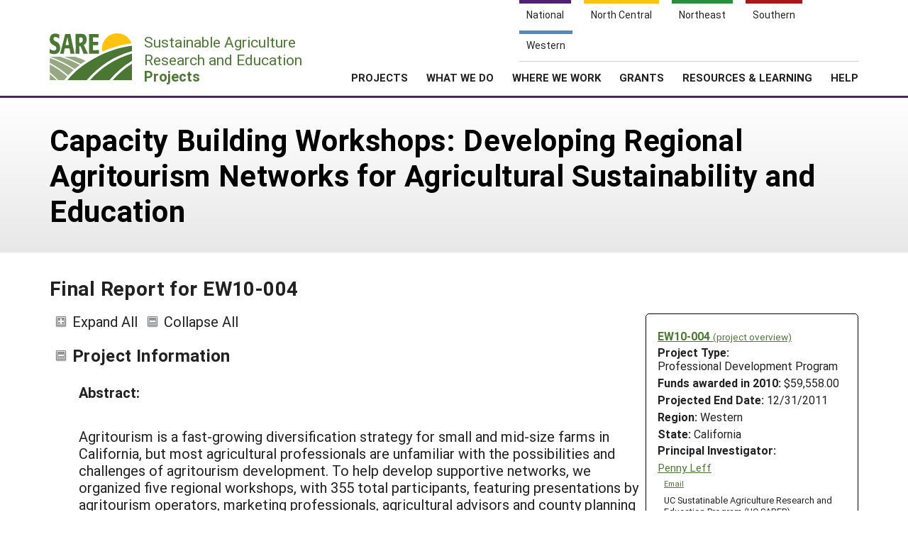

--- FILE ---
content_type: text/html; charset=UTF-8
request_url: https://projects.sare.org/project-reports/ew10-004/
body_size: 17743
content:
<!doctype html>
<html lang="en-US">
	<head>
		<meta charset="UTF-8">
		<meta name="viewport" content="width=device-width, initial-scale=1, user-scalable=0">
		<!-- start favicons -->
<link rel="icon" href="https://projects.sare.org/wp-content/themes/sare-theme/assets/images/favicons/favicon.ico" type="image/x-icon">
<link rel="icon" type="image/png" sizes="16x16" href="https://projects.sare.org/wp-content/themes/sare-theme/assets/images/favicons/favicon-16x16.png">
<link rel="icon" type="image/png" sizes="32x32" href="https://projects.sare.org/wp-content/themes/sare-theme/assets/images/favicons/favicon-32x32.png">
<link rel="apple-touch-icon" sizes="180x180" href="https://projects.sare.org/wp-content/themes/sare-theme/assets/images/favicons/apple-touch-icon.png">
<link rel="icon" type="image/png" sizes="192x192" href="https://projects.sare.org/wp-content/themes/sare-theme/assets/images/favicons/android-chrome-192x192.png" >
<link rel="icon" type="image/png" sizes="512x512" href="https://projects.sare.org/wp-content/themes/sare-theme/assets/images/favicons/android-chrome-512x512.png" >
<link rel="manifest" href="https://projects.sare.org/wp-content/themes/sare-theme/assets/images/favicons/site.webmanifest">
<link rel="mask-icon" href="https://projects.sare.org/wp-content/themes/sare-theme/assets/images/favicons/safari-pinned-tab.svg" color="#5bbad5">
<meta name="msapplication-TileColor" content="#da532c">
<meta name="theme-color" content="#ffffff">
<!-- end of favicons -->
		<link media="all" href="https://projects.sare.org/wp-content/cache/autoptimize/css/autoptimize_68777438e0e6e0ecf0bf2a51e42b2334.css" rel="stylesheet"><title>Final Report for EW10-004 - SARE Grant Management System</title>
<meta name='robots' content='max-image-preview:large' />
<link rel='dns-prefetch' href='//maxcdn.bootstrapcdn.com' />


<link rel='stylesheet' id='dashicons-css' href='https://projects.sare.org/wp-includes/css/dashicons.min.css?ver=6.9' type='text/css' media='all' />






<link rel='stylesheet' id='sare-fa-css' href='https://maxcdn.bootstrapcdn.com/font-awesome/4.5.0/css/font-awesome.min.css?ver=6.9' type='text/css' media='all' />


<script type="text/javascript" src="https://projects.sare.org/wp-includes/js/jquery/jquery.min.js?ver=3.7.1" id="jquery-core-js"></script>
<script type="text/javascript" id="jquery-core-js-after">
/* <![CDATA[ */
$ = jQuery;
$ = jQuery;
//# sourceURL=jquery-core-js-after
/* ]]> */
</script>
<script type="text/javascript" src="https://projects.sare.org/wp-includes/js/jquery/jquery-migrate.min.js?ver=3.4.1" id="jquery-migrate-js"></script>
<link rel="https://api.w.org/" href="https://projects.sare.org/wp-json/" /><link rel="canonical" href="https://projects.sare.org/project-reports/ew10-004/" />
				<!-- Global site tag (gtag.js) - Google Analytics -->
				<script async src="https://www.googletagmanager.com/gtag/js?id=G-ZQBHLCP2NW"></script>
				<script>
                    window.dataLayer = window.dataLayer || [];

                    function gtag() {
                        dataLayer.push(arguments);
                    }

                    gtag('js', new Date());
                    gtag('config', 'G-ZQBHLCP2NW');
				</script>
				<script defer data-api="/pl/event" data-domain="projects.sare.org" src="/pl/script.js"></script>	</head>
<body class="wp-singular project_report-template-default single single-project_report postid-469271 wp-theme-sare-theme wp-child-theme-sare-theme-projects no-sidebar">

<div id="page" class="site">
	<a class="skip-link screen-reader-text" href="#content">Skip to content</a>

	<header id="masthead" class="site-header pg-gutter noprint">
		<!--        Full Screen Navbar-->
		<div class="pg-width">
			<nav id="nav-sites">
				<ul>
					<li><a class="link national-link" href="https://www.sare.org/"><span class="full">National</span> <span class="abbr">NAT</span></a>
					</li><li><a class="link nc-link" href="https://northcentral.sare.org/"><span class="full">North Central</span> <span class="abbr">NC</span></a>
					</li><li><a class="link ne-link" href="https://northeast.sare.org/"><span class="full">Northeast</span> <span class="abbr">NE</span></a>
					</li><li><a class="link s-link" href="https://southern.sare.org/"><span class="full">Southern</span> <span class="abbr">S</span></a>
					</li><li><a class="link w-link" href="https://western.sare.org/"><span class="full">Western</span> <span class="abbr">W</span></a></li>
				</ul>
			</nav>

			<nav id="navbar-1" class="clearfix">
				<a class="logo projects" href="https://projects.sare.org/">
					<span class="header-logo-image"></span>
					<p class="header-logo-text">
                        Sustainable Agriculture <br>Research and Education<br>
                        <span class="region">
                            <span class="full">Projects</span>
                            <span class="abbr">Projects </span></span></p>
				</a>


				<ul id="menu-header-menu" class="nav"><li class="menu-item top-menu link-login"><a href="https://projects.sare.org/wp-login.php?redirect_to=https%3A%2F%2Fprojects.sare.org%2Fproject-reports%2Few10-004"><span class="fa fa-user"></span>Login</a></li><li id="menu-item-753574" class="top-menu link-news menu-item menu-item-type-custom menu-item-object-custom menu-item-753574"><a href="https://www.sare.org/news/">News</a></li>
<li id="menu-item-753575" class="top-menu link-about menu-item menu-item-type-custom menu-item-object-custom menu-item-753575"><a href="https://www.sare.org/about/">About SARE</a></li>
<li id="menu-item-753576" class="menu-item menu-item-type-post_type menu-item-object-page menu-item-home menu-item-has-children menu-item-753576"><a href="https://projects.sare.org/">PROJECTS</a>
<ul class="sub-menu">
	<li id="menu-item-759497" class="menu-item menu-item-type-post_type menu-item-object-page menu-item-home menu-item-759497"><a href="https://projects.sare.org/">Projects Home</a></li>
	<li id="menu-item-753577" class="menu-item menu-item-type-custom menu-item-object-custom menu-item-753577"><a href="/search-projects">Search Projects</a></li>
	<li id="menu-item-753578" class="menu-item menu-item-type-post_type menu-item-object-page menu-item-753578"><a href="https://projects.sare.org/people/">Search Project Coordinators</a></li>
</ul>
</li>
<li id="menu-item-753580" class="menu-item menu-item-type-custom menu-item-object-custom menu-item-753580"><a href="https://www.sare.org/what-we-do/">WHAT WE DO</a></li>
<li id="menu-item-753581" class="menu-item menu-item-type-custom menu-item-object-custom menu-item-753581"><a href="https://www.sare.org/where-we-work/">WHERE WE WORK</a></li>
<li id="menu-item-753582" class="menu-item menu-item-type-custom menu-item-object-custom menu-item-753582"><a href="https://www.sare.org/grants/">GRANTS</a></li>
<li id="menu-item-753583" class="menu-item menu-item-type-custom menu-item-object-custom menu-item-753583"><a href="https://www.sare.org/resources/">RESOURCES &#038; LEARNING</a></li>
<li id="menu-item-1237930" class="menu-item menu-item-type-post_type_archive menu-item-object-site-help menu-item-1237930"><a href="https://projects.sare.org/help/">HELP</a></li>
<li class="top-menu link-search"><a class="icon-search" href="/search-projects/"><span class="screen-reader-text">Search</span></a></li></ul>				<span class="mobile-menu-btn icon-menu"></span>
			</nav>
		</div>
	</header><!-- #masthead -->

	<div id="content" class="site-content pg-gutter">
		<main id="main" class="content-area pg-width">
    <header class="entry-header pg-gutter">
        <div class="pg-width">
            <h1 class="entry-title">Capacity Building Workshops: Developing Regional Agritourism Networks for Agricultural Sustainability and Education</h1>
        </div>
    </header>

    <div class="entry-content">
        <h2>Final Report for EW10-004</h2>
		<article class="entry sare_project"><header class="entry-header">        <div class="project-info">
		            <div class="noprint" style="font-weight:bold">
                <a href="https://projects.sare.org/sare_project/ew10-004/">EW10-004                    <span style="font-size:85%; font-weight:normal">(project overview)</span></a></div>
			        <div class="header-content">
        <span class="row-title">Project Type: </span>Professional&nbsp;Development&nbsp;Program</div>                <div class="header-content"><span class="row-title">Funds awarded in 2010:</span> $59,558.00                </div>
				            <div class="header-content"><span class="row-title">Projected End Date:</span> 12/31/2011            </div>
			
        <div class="header-content"><span class="row-title">Region:</span> Western</div>
		        <div class="header-content"><span class="row-title">State:</span> California</div>
		            <div class="header-content"><span class="row-title">Principal Investigator:</span>
			                <div class="project-coordinator-details">
														<div class="listing">
								<a href="https://projects.sare.org/people/smallfarm/">
																		Penny Leff</a>                                        <div class="noprint" style="margin-left:1em; font-size:70%;">
                                        <a href="mailto:paleff@ucdavis.edu">Email</a></div>                                    <div style="margin-left:.7em;">UC Sustatinable Agriculture Research and Education Program (UC SAREP)</div>							</div>

						</div>
				</div></div><div>
    		<span id="expandAll" class="expanded noprint">Expand All</span>
	    	<span id="collapseAll" class="collapsed noprint">Collapse All</span>
		</div></header><h3 class="collapsible-header expanded" data-id-to-collapse="project_overview">Project Information</h3><div id="project_overview" class="collapsible-content report-section"><div class="field-return_val abstract "><div class="field-title">Abstract:</div><div class="field-content"><p>Agritourism is a fast-growing diversification strategy for small and mid-size farms in California, but most agricultural professionals are unfamiliar with the possibilities and challenges of agritourism development. To help develop supportive networks, we organized five regional workshops, with 355 total participants, featuring presentations by agritourism operators, marketing professionals, agricultural advisors and county planning staff. We facilitated brainstorming and networking among agritourism industry partners from multiple counties in each region. All workshop participants received regular newsletters and social media communication. Evaluations and follow-up surveys show increased knowledge, new enterprise development, new regional and statewide collaborations and changes to county zoning ordinances.</p></div></div><!-- field-return_val --><div class="field-return_val objectives "><div class="field-title">Project Objectives:</div><div class="field-content"><div class="section_sub_heading">Initial proposal outcomes:</div><ul><li>Increased knowledge by 300 regional professionals of agritourism operation activities, development, marketing and challenges 
Increased awareness by 300 regional professionals of regional agritourism organization development and best practices for organizational sustainability 
Introduction to other regional professionals interested in agritourism development. 
Ability by 100 workshop participants to participate in organizing introductory workshops for farmers and ranchers considering agritourism 
Ability by 100 workshop participants to participate in regional agritourism organization development 
Increased communication and networking among at least 20 workshop participants within each region for the purpose of agritourism development. 
The establishment of 2 to 7 new agritourism operations in each region within 12 months. 
Profitable participation in public sustainable agriculture education programs by 2 to 7 new agritourism operators in each region within 12 months. 
The development of at least 2 new sustainable regional agritourism organizations nurtured or facilitated by workshop participants throughout California within 2 years. 
A statewide coalition of agritourism professionals, operators, promoters, supporters, regulators and advisors. 

</li></ul><div class="section_sub_heading">Other objectives:</div><ul><li>Encourage easing of permitting and regulatory barriers to new agritourism operations 
Encourage business planning, risk management, hospitality skill development and effective marketing by farmers and ranchers diversifying with agritourism.
</li></ul></div></div><!-- field-return_val --><div class="field-return_val introduction "><div class="field-title">Introduction:</div><div class="field-content"><p>Due to consolidation throughout the supply chain, falling wholesale prices in the face of increased costs and lack of economies of scale, small and mid-scale farmers and ranchers increasingly need to turn to direct marketing and alternative enterprises to sustain their food and fiber producing operations. In California, the cancellation of state funding for Williamson Act contracts (that provided significant reductions in property taxes) in 2009 added urgency to the situation. Agritourism, defined as a commercial enterprise at a working farm, ranch or agricultural plant conducted for the enjoyment or education of visitors and that generates supplemental income for the owner, is a fast-growing diversification strategy for small and mid-size farms, according to USDA census data.<br />
<br />
Most California families have no connection to farms or ranches and have little knowledge about sustainable agriculture. Demand by the public for local food and direct contact with farmers and ranchers is growing, and has been further stimulated by USDA’s recent “Know your farmer, Know your food” campaign. Agritourism operators can take advantage of this growing trend; however successful agritourism ventures require partnerships and different skills s than production agriculture, and entail new business planning and risk management strategies, challenges for which many producers have limited experience.  This project provided training tools for professionals to teach these new skills to the producers who need them, and helped develop regional networks of operators and professionals to organize and promote agritourism. <br />
<br />
California enjoys multiple county-wide and smaller community agritourism organizations, developed by various combinations of agritourism operators, tourism professionals, agricultural professionals and community development organizations. However, most agricultural professionals in the state have been unfamiliar with the possibilities and challenges of agritourism development. In addition, communication and collaboration among community-level and county-based agritourism organizations throughout the state has been rare. This project provided five regional workshops to increase the capacity of agricultural and associated professionals to assist, train and facilitate farmers and ranchers in developing and operating profitable agritourism businesses and sustainable regional agritourism organizations and to promote regional communication and collaboration. <br />
<br />
California is a large state with 58 counties, making statewide travel costly. Although agritourism organizations or clusters promote themselves in about 20 different counties, no regional or statewide agritourism networks  exist yetfor sharing of resources and mutual benefit. By organizing regional workshops involving participants form several neighboring counties, this project developed regional networks of agritourism operators and professionals within reasonable travel distance of each other. Through the use of newsletters, social media and other communication channels, we developed a statewide communication network for all Californians involved in agritourism.<br />
<br />
California producers with agritourism operations were closely involved in determining the need for and the content of this project. A 2009 survey of California agritourism operators, conducted by the UC Agriculture and Natural Resources Small Farm Program and UC Cooperative Extension (UCCE), showed that most agritourism operators considered their operations profitable. The survey also showed that most agritourism operators do not have business plans and that major challenges to agritourism operations are permits, regulations and risk management. The survey results guided the planning for this agritourism development project, showing the need for agritourism business development tools and training to assist operators in overcoming their challenges. <br />
</p></div></div><!-- field-return_val --></div><h3 class="collapsible-header expanded" data-id-to-collapse="cooperators">Cooperators</h3><div id="cooperators" class="collapsible-content report-section"><div class="noprint cooperator">Click linked name(s) to expand/collapse or <span class="display-people"><span class="text-button noprint show-all-people" onclick="showAllPeople()">show everyone's info</span><span class="text-button noprint hidden hide-all-people" onclick="hideAllPeople()">hide everyone's info</span></span></div><ul><li><div class="cooperator"><div class="cooperator-linked-name"><span onclick="toggleVisibility('cooperator-0')" class="text-button">Larry Akin</span></div><div class="cooperator-info hidden" id="cooperator-0" style="margin-left:2em;"><div><a  href="mailto:larry.akin@ca.usda.gov">larry.akin@ca.usda.gov</a></div><div>Coordinator</div><div>Central Sacramento Valley RC&D</div><div>PO Box 606<br>327 Fourth Street<br>Orland, CA  95693 </div><div>(530) 865-5058 (office)</div></div><!-- .cooperator-info --></div><!-- .cooperator --></li><li><div class="cooperator"><div class="cooperator-linked-name"><span onclick="toggleVisibility('cooperator-1')" class="text-button">Joy Barlogio</span></div><div class="cooperator-info hidden" id="cooperator-1" style="margin-left:2em;"><div><a  href="mailto:info@jackcreekfarms.com">info@jackcreekfarms.com</a></div><div>Director/Farm Owner</div><div>Ag Adventures of the Central Coast</div><div>4665 Jack Creek Road<br>Templeton, CA  93465 </div><div>(805) 238-3799 (office)</div></div><!-- .cooperator-info --></div><!-- .cooperator --></li><li><div class="cooperator"><div class="cooperator-linked-name"><span onclick="toggleVisibility('cooperator-2')" class="text-button">Karen Bates</span></div><div class="cooperator-info hidden" id="cooperator-2" style="margin-left:2em;"><div><a  href="mailto:applefarm@pacific.net">applefarm@pacific.net</a></div><div>Owner</div><div>The Philo Apple Farm</div><div>18501 Greenwood Rd <br>Philo, CA  95466 </div><div>(707) 895-2461 (office)</div></div><!-- .cooperator-info --></div><!-- .cooperator --></li><li><div class="cooperator"><div class="cooperator-linked-name"><span onclick="toggleVisibility('cooperator-3')" class="text-button">Kris Casto</span></div><div class="cooperator-info hidden" id="cooperator-3" style="margin-left:2em;"><div><a  href="mailto:castokris@aol.com">castokris@aol.com</a></div><div>Coordinator</div><div>Mariposa Agri-Nature Trail Committee</div><div>Mariposa County Visitors Center<br>5158 Hwy 140<br>Mariposa, CA  95338 </div><div>(209) 377-8458 (office)</div></div><!-- .cooperator-info --></div><!-- .cooperator --></li><li><div class="cooperator"><div class="cooperator-linked-name"><span onclick="toggleVisibility('cooperator-4')" class="text-button">Holly George</span></div><div class="cooperator-info hidden" id="cooperator-4" style="margin-left:2em;"><div><a  href="mailto:hageorge@ucdavis.edu">hageorge@ucdavis.edu</a></div><div>** Project Coordinator/Senior Associate: Livestock & Natural Resource Advisor, County Director</div><div>UC Cooperative Extension</div><div>208 Fairground Road<br>Quincy, CA  95971 </div><div>(530) 283-6262 (office)</div></div><!-- .cooperator-info --></div><!-- .cooperator --></li><li><div class="cooperator"><div class="cooperator-linked-name"><span onclick="toggleVisibility('cooperator-5')" class="text-button">Phil Giles</span></div><div class="cooperator-info hidden" id="cooperator-5" style="margin-left:2em;"><div><a  href="mailto:phil.giles@ca.usda.gov">phil.giles@ca.usda.gov</a></div><div>Coordinator</div><div>North Coast RC&D</div><div>2448 Guerneville Road<br>Suite 100<br>Santa Rosa, CA  95403 </div><div>(707) 569-9710 (office)</div></div><!-- .cooperator-info --></div><!-- .cooperator --></li><li><div class="cooperator"><div class="cooperator-linked-name"><span onclick="toggleVisibility('cooperator-6')" class="text-button">Deborah Giraud</span></div><div class="cooperator-info hidden" id="cooperator-6" style="margin-left:2em;"><div><a  href="mailto:ddgiraud@ucdavis.edu">ddgiraud@ucdavis.edu</a></div><div>Farmand Community/Economic Development Advisor</div><div>UC Cooperative Extension</div><div>5630 South Broadway<br>Eureka, CA  9550-6998</div><div>(707) 445-7351 (office)</div></div><!-- .cooperator-info --></div><!-- .cooperator --></li><li><div class="cooperator"><div class="cooperator-linked-name"><span onclick="toggleVisibility('cooperator-7')" class="text-button">Dr. Shermain Hardesty</span></div><div class="cooperator-info hidden" id="cooperator-7" style="margin-left:2em;"><div><a  href="mailto:sfpdirector@ucdavis.edu">sfpdirector@ucdavis.edu</a></div><div>**Project Director: Small Farm Program Director</div><div>UC Small Farm Program</div><div>One Shields Avenue<br>Davis, CA  95616 </div><div>(530) 752-0467 (office)</div></div><!-- .cooperator-info --></div><!-- .cooperator --></li><li><div class="cooperator"><div class="cooperator-linked-name"><span onclick="toggleVisibility('cooperator-8')" class="text-button">Dr. Rose Hayden-Smith</span></div><div class="cooperator-info hidden" id="cooperator-8" style="margin-left:2em;"><div><a  href="mailto:rmhaydensmith@ucdavis.edu">rmhaydensmith@ucdavis.edu</a></div><div>County Director</div><div>UC Cooperative Extension</div><div>669 County Square Drive, Suite 100<br>Cooperative Extension Ventura County<br>Ventura, CA  9300-5401</div><div>(805) 645-1466 (office)</div></div><!-- .cooperator-info --></div><!-- .cooperator --></li><li><div class="cooperator"><div class="cooperator-linked-name"><span onclick="toggleVisibility('cooperator-9')" class="text-button">Kristy Johnson</span></div><div class="cooperator-info hidden" id="cooperator-9" style="margin-left:2em;"><div><a  href="mailto:tourism@co.fresno.ca.us">tourism@co.fresno.ca.us</a></div><div>Tourism Manager</div><div>Fresno County Office of Tourism</div><div>2220 Tulare Street<br>number 800<br>Fresno, CA  93721 </div><div>(559) 262-4271 (office)</div></div><!-- .cooperator-info --></div><!-- .cooperator --></li><li><div class="cooperator"><div class="cooperator-linked-name"><span onclick="toggleVisibility('cooperator-10')" class="text-button">Cindy Lashbrook</span></div><div class="cooperator-info hidden" id="cooperator-10" style="margin-left:2em;"><div><a  href="mailto:riverdancefarms@gmail.com">riverdancefarms@gmail.com</a></div><div>Owner</div><div>Riverdance Farms</div><div>12230 Livingston Cressey Road<br>Livingston, CA  95334 </div><div>(209) 761-0081 (office)</div></div><!-- .cooperator-info --></div><!-- .cooperator --></li><li><div class="cooperator"><div class="cooperator-linked-name"><span onclick="toggleVisibility('cooperator-11')" class="text-button">Penny Leff</span></div><div class="cooperator-info hidden" id="cooperator-11" style="margin-left:2em;"><div><a  href="mailto:paleff@ucdavis.ecu">paleff@ucdavis.ecu</a></div><div>**Project Coordinator: Agritourism Coordinator</div><div>UC Small Farm Program</div><div>One Shields Avenue<br>Davis, CA  95616 </div><div>(530) 752-7779 (office)</div></div><!-- .cooperator-info --></div><!-- .cooperator --></li><li><div class="cooperator"><div class="cooperator-linked-name"><span onclick="toggleVisibility('cooperator-12')" class="text-button">Ramiro Lobo</span></div><div class="cooperator-info hidden" id="cooperator-12" style="margin-left:2em;"><div><a  href="mailto:relobo@ucdavis.edu">relobo@ucdavis.edu</a></div><div>Small Farms and Agricultural Economics Advisor</div><div>UC Cooperative Extension</div><div>San Diego North County Office<br>151 E. Carmel St.<br>San Marcos, CA  92078 </div><div>(760) 752-4716 (office)</div></div><!-- .cooperator-info --></div><!-- .cooperator --></li><li><div class="cooperator"><div class="cooperator-linked-name"><span onclick="toggleVisibility('cooperator-13')" class="text-button">Maxwell Norton</span></div><div class="cooperator-info hidden" id="cooperator-13" style="margin-left:2em;"><div><a  href="mailto:mnorton@ucdavis.edu">mnorton@ucdavis.edu</a></div><div>Farm Advisor, Acting County Director</div><div>UC Cooperative Extension</div><div>2145 Wardrobe Avenue<br>Cooperative Extension Merced county<br>Merced, CA  9534-6445</div><div>(209) 385-7403 (office)</div></div><!-- .cooperator-info --></div><!-- .cooperator --></li><li><div class="cooperator"><div class="cooperator-linked-name"><span onclick="toggleVisibility('cooperator-14')" class="text-button">Scott Oneto</span></div><div class="cooperator-info hidden" id="cooperator-14" style="margin-left:2em;"><div><a  href="mailto:sroneto@ucdavis.edu">sroneto@ucdavis.edu</a></div><div>Farm Advisor, County Director</div><div>UC Cooperative Extension</div><div>12200-B Airport Road<br>Cooperative Extension Amador County<br>Jackson, CA  9564-9527</div><div>(209) 533-5686 (office)</div></div><!-- .cooperator-info --></div><!-- .cooperator --></li><li><div class="cooperator"><div class="cooperator-linked-name"><span onclick="toggleVisibility('cooperator-15')" class="text-button">Alice Patterson</span></div><div class="cooperator-info hidden" id="cooperator-15" style="margin-left:2em;"><div><a  href="mailto:alice@chicochamber.com">alice@chicochamber.com</a></div><div>Manager</div><div>Sierra Oro Farm Trails</div><div>669 County Square Drive, Suite 100<br>300 Salem St.<br>Chico, CA  95928</div><div>(530) 891-5556 (office)</div></div><!-- .cooperator-info --></div><!-- .cooperator --></li><li><div class="cooperator"><div class="cooperator-linked-name"><span onclick="toggleVisibility('cooperator-16')" class="text-button">Alice Patterson</span></div><div class="cooperator-info hidden" id="cooperator-16" style="margin-left:2em;"><div><a  href="mailto:alice@chicochamber.com">alice@chicochamber.com</a></div><div>Manager</div><div>Sierra Oro Farm Trails</div><div>Chico Chamber of Commerce<br>300 Salem St.<br>Chico, CA  95927 </div><div>(530) 891-5556 (office)</div></div><!-- .cooperator-info --></div><!-- .cooperator --></li><li><div class="cooperator"><div class="cooperator-linked-name"><span onclick="toggleVisibility('cooperator-17')" class="text-button">Alice Patterson</span></div><div class="cooperator-info hidden" id="cooperator-17" style="margin-left:2em;"><div><a  href="mailto:alice@chicochamber.com">alice@chicochamber.com</a></div><div>participant</div><div>Sierra Oro Farm Trails</div><div>Chico Chamber of Commerce<br>300 Salem St.<br>Chico, CA  95927 </div><div>(530) 891-5556 (office)</div></div><!-- .cooperator-info --></div><!-- .cooperator --></li><li><div class="cooperator"><div class="cooperator-linked-name"><span onclick="toggleVisibility('cooperator-18')" class="text-button">Devon Riley</span></div><div class="cooperator-info hidden" id="cooperator-18" style="margin-left:2em;"><div><a  href="mailto:info@losriosrancho.com">info@losriosrancho.com</a></div><div>President, Farm Owner</div><div>Oak Glen Apple Growers Association</div><div>39611 Oak Glen Rd.<br>number 13<br>Oak Glen, CA  92399 </div><div>(909) 797-1005 (office)</div></div><!-- .cooperator-info --></div><!-- .cooperator --></li><li><div class="cooperator"><div class="cooperator-linked-name"><span onclick="toggleVisibility('cooperator-19')" class="text-button">Ellie Rilla</span></div><div class="cooperator-info hidden" id="cooperator-19" style="margin-left:2em;"><div><a  href="mailto:erilla@ucdavis.edu">erilla@ucdavis.edu</a></div><div>**Project Coordinator/Senior Associate: Community Development Advisor</div><div>UC Cooperative Extension</div><div>1682 Novato Boulevard<br>Suite 150-B<br>Novato, CA  94947 </div><div>(415) 499-4204 (office)</div></div><!-- .cooperator-info --></div><!-- .cooperator --></li><li><div class="cooperator"><div class="cooperator-linked-name"><span onclick="toggleVisibility('cooperator-20')" class="text-button">Jeff Rodriquez</span></div><div class="cooperator-info hidden" id="cooperator-20" style="margin-left:2em;"><div><a  href="mailto:jeff.rodriguez@ca.usda.gov">jeff.rodriguez@ca.usda.gov</a></div><div>Coordinator</div><div>Central Coast RC&D</div><div>65 South Main Street<br>Suite 105<br>Templeton, CA  93465 </div><div>(805) 434-0396 (office)</div></div><!-- .cooperator-info --></div><!-- .cooperator --></li><li><div class="cooperator"><div class="cooperator-linked-name"><span onclick="toggleVisibility('cooperator-21')" class="text-button">Robyn Smith</span></div><div class="cooperator-info hidden" id="cooperator-21" style="margin-left:2em;"><div><a  href="mailto:robyn.smith@ca.usda.gov">robyn.smith@ca.usda.gov</a></div><div>Coordinator</div><div>Yosemite Sequoia RC&D</div><div>PO Box 415<br>North Fork, CA  93643</div><div>(559) 877-8660 (office)</div></div><!-- .cooperator-info --></div><!-- .cooperator --></li><li><div class="cooperator"><div class="cooperator-linked-name"><span onclick="toggleVisibility('cooperator-22')" class="text-button">Jonelle Tannahill</span></div><div class="cooperator-info hidden" id="cooperator-22" style="margin-left:2em;"><div><a  href="mailto:jtannahill@visitcalifornia.com">jtannahill@visitcalifornia.com</a></div><div>Director</div><div>California Travel and Tourism Commission</div><div>980 9th Street, Suite 480<br>Sacramento, CA  95814 </div><div>(916) 444-4429 (office)</div></div><!-- .cooperator-info --></div><!-- .cooperator --></li></ul></div><!-- #cooperators --><h3 class="collapsible-header expanded" data-id-to-collapse="education_outreach_activities">Education & Outreach Initiatives</h3><div class="collapsible-content report-section"  id="education_outreach_activities"><div><div class="initiative-topic" style="font-weight:bold"></a></div><div class="initiative-content" style="padding-left:1em;"><div class="field-output ed_and_outreach_initiatives_objective"> <div class="field-title">Objective: </div> <div class="field-content"></div></div><div class="field-output ed_and_outreach_initiatives_description"> <div class="field-title">Description: </div> <div class="field-content"><h3>Methods</h3>
<div class="section_sub_heading">Regional planning teams </div>
<p>The project coordinator facilitated the organization of workshop planning teams in each of the five regions hosting workshops, involving UC Cooperative Extension Farm Advisors, tourism professionals, agritourism operators and other agricultural professionals in customizing each workshop timing, location, agenda and outreach to best serve the region’s agritourism development. We had originally planned to organize six regional workshops, but due to time and staff limitations were only able to organize five. However, the total number of participants at the five workshops was larger than anticipated.</p>
<div class="section_sub_heading">All-day regional workshops </div>
<p>The major activity of this project was the organization and presentation of five all-day workshops (one in each of five regions of the state) for agritourism operators and agricultural, tourism and related professionals interested in agritourism.</p>
<ul>
<li>The workshops covered the essential elements of assisting farmers and ranchers to establish, develop and market profitable agritourism businesses and sustainable regional agritourism organizations, using Agritourism and Nature Tourism in California and additional resources as curriculum materials.<br />
Workshop presentations included:<br />
Introduction to the possibilities for agritourism businesses<br />
Introduction to tourists; who visits the region and what are they looking for?<br />
Helping producers evaluate their resources and select appropriate businesses to try<br />
Providing introduction to business planning and resources for agritourism business planning<br />
Teaching risk management for agritourism<br />
Permitting and regulations issues for agritourism<br />
Marketing in the 21st Century for agritourism (effective websites, email marketing, mapping and social media)<br />
Planning an introductory agritourism tourism workshop for producers<br />
Strategies and best practices for regional agritourism organization development, sustainability and group marketing plans.<br />
Workshop presenters were peers of the participants, with extensive experience in agritourism: UCCE farm advisors, USDA NRCS staff, agritourism operators, regional agritourism association leaders, tourism professionals, small business development trainers, and county planning and environmental health staff from multiple counties.<br />
An hour of each workshop was set aside for small group (6 to 10 members each) discussion of individual experiences and plans related to agritourism, with experienced  facilitators for each group. The groups brought peers from several counties together as the groups were organized by interest; planning and regulating, educating and advising, starting a new agritourism business, collaborative marketing, etc. This helped build regional professional networks.</li>
</ul>
<div class="section_sub_heading">Follow-up meetings </div>
<p>Regional networking and skill-sharing were strengthened by four three-hour follow-up meetings with interested workshop participants 3 to 4 months after the workshop – one meeting in each of four workshop regions. The follow-up meetings gave the participants a chance to share experiences and discuss issues they are dealing with in working with current and potential agritourism operators and to tour an agritourism operation. Because these follow-up meetings were held in late spring and summer when producers were busy with farm duties, participation was limited in each case to the more immediate neighbors of the host farms. These smaller groupings allowed further interaction and local network development, as well as further professional development from presentations by risk management and community development professionals.</p>
<div class="section_sub_heading">Communication tools </div>
<p>The UC ANR Small Farm Program publishes an email newsletter and hosts a listserv for agritourism operators and professionals for discussion and sharing about California agritourism. All workshop participants were signed up for the newsletter and encouraged to use the listserv. Participants also encouraged other farmers and ranchers involved in or considering agritourism to also sign up for both. The newsletter is well-read. The listserv does not get used very much. We established a Facebook page as an additional communication tool, and use of this page is growing.</p>
<div class="section_sub_heading">Online directory </div>
<p>The UC ANR Small Farm Program hosts an online statewide directory of agritourism operations and regional agritourism organizations at http://www.calagtour.org. Workshop participants were encouraged to share this resource with farmers and ranchers.</p>
<div class="section_sub_heading">Individual consultation </div>
<p>Project staff were available for individual consultation with workshop participants during the duration of the project.</p>
<div class="section_sub_heading">Evaluation</div>
<p>The project coordinator conducted the project evaluation by attempting to contact each of the individual workshop participants by telephone and email from 8 to 12 months after they had attended one of the five regional workshops. She asked a series of questions to measure changes in various aspects of each participant’s involvement with agritourism, and then compiled the responses using SPSS data analysis software (see “Impacts Summary”).</p>
<ul>
<li><a href="https://projects.sare.org/media/pdf/9/5/4/954235april-2011-newsletter.pdf">April 2011 Newsletter</a></li>
<li><a href="https://projects.sare.org/media/pdf/9/5/4/954235may-2011-newsletter.pdf">May 2011 Newsletter</a></li>
<li><a href="https://projects.sare.org/media/pdf/9/5/4/954235july-2011-newsletter.pdf">July 2011 Newsletter</a></li>
<li><a href="https://projects.sare.org/media/pdf/9/5/4/954235september-2011-newsletter.pdf">September 2011 Newsletter</a></li>
<li><a href="https://projects.sare.org/media/pdf/9/5/4/954235january-2012-newsletter.pdf">January 2012 Newsletter</a></li>
<li><a href="https://projects.sare.org/media/pdf/9/5/4/954238workshop-evaluation-form.pdf">Workshop Evaluation Form</a></li>
<li><a href="https://projects.sare.org/media/pdf/9/5/4/954231pre-workshop-reading-list.pdf">Pre-workshop suggested reading list</a></li>
<li><a href="https://projects.sare.org/media/pdf/9/5/4/954235july-2010-newsletter.pdf">July 2010 Newsletter</a></li>
<li><a href="https://projects.sare.org/media/pdf/9/5/4/954235november-2010-newsletter.pdf">November 2010 Newsletter</a></li>
<li><a href="https://projects.sare.org/media/pdf/9/5/4/954238follow-up-evaluation-survey.pdf">Follow-up evaluation survey</a></li>
</ul>
<h3>Outreach and Publications</h3>
<ul>
<li>Poster presentation summarizing early results of project – presented at the UC Division or Agriculture and Natural Resources Strategic Initiative Conference October 2011
<p>Email newsletters  - see “Methods” section above</p>
<p>Handouts and presentations from the workshops are available online at: http://sfp.ucdavis.edu/events/11agritourism/</p>
<p>Handouts and presentations from the Statewide Agritourism Summit are available online at: http://sfp.ucdavis.edu/events/11agtoursummit/</p>
<p>Guides for agritourism development (in progress):<br />
Working with your county to change agritourism permitting and regulations<br />
Forming an effective and successful local or county agritourism association</p>
<p>Research article by project team leaders published in California Agriculture Journal, April 2011: “California agritourism operations and their economic potential are growing”</p>
<p>The second edition of “Agritourism and Nature Tourism in California”, by project team senior associates Ellie Rilla and Holly George, was published in 2011 by UC ANR Publications. This 150 page manual is written to help farmers and ranchers determine their tourism potential and walk through the steps of establishing an agritourism enterprise. The book includes easy-to-use worksheets and activities, including creating business and marketing plans. The book can be purchased from the University of California ANR Catalog: http://anrcatalog.ucdavis.edu/SmallFarms/3484.aspx</p>
<p>Presentation made by project coordinator Penny Leff at the Siskiyou Food Summit, July 2012
</li>
</ul>
<ul>
<li><a href="https://projects.sare.org/media/pdf/9/5/4/954313SiskiyouFoodSummitAgtourism2012.pdf">Agrirourism Presentation at Siskiyou Food Summit 2012</a></li>
<li><a href="https://projects.sare.org/media/pdf/9/5/4/954313research-article-rilla-et-al-2011.pdf">California agritourism operations and their economic potential are growing</a></li>
<li><a href="https://projects.sare.org/media/pptx/9/5/4/954313project-results-poster.pptx">Agritourism WSARE PDP project poster</a></li>
</ul>
</div></div><div class="field-output ed_and_outreach_initiatives_outcomes"> <div class="field-title">Outcomes and impacts: </div> <div class="field-content"><div class="section_sub_heading">Workshops</div>
<p>We held workshops in five different regions of the state, involving 355 participants. <br />
 The five regions were: <br />
1.San Joaquin Valley and Foothills: Mariposa, Madera, Merced, Stanislaus, Fresno, Tuolumne, Tulare <br />
Workshop held January 19, 2011 at the UCCE Merced County facility, Merced, CA<br />
2. Sacramento-San Joaquin Delta: Yolo, Sacramento, San Joaquin, Contra Costa, Solano Counties<br />
Workshop held February 2, 2011 at the Veterans Memorial Building, Rio Vista, CA<br />
3.North Coast: Humboldt, Mendocino, Lake, Napa, Sonoma, Marin Counties<br />
Workshop held February 16, 2011 at the Ukiah Valley Conference Center, Ukiah, CA<br />
4.Northern Valley &amp; Mountains: Butte, Tehama, Glenn, Colusa, Shasta, Trinity Counties<br />
Workshop held February 23, 2011 at the Tehama County UCCE Wetter Hall in Red Bluff, CA<br />
5.Central Coast: San Luis Obispo, Monterey, San Benito, Santa Cruz, San Mateo, Santa Clara Counties<br />
Workshop held May 18, 2011 at the UCCE Monterey County facility, Salinas, CA</p>
<p>The 355 participants identified themselves as being in these categories:<br />
69 Agritourism operators<br />
106 Farmers or ranchers considering agritourism<br />
49 Tourism professionals<br />
65 Government staff or elected officials<br />
68 Community or agricultural organization representatives<br />
29 Economic development or community development professionals<br />
47 Farm advisors or other agricultural professionals<br />
(some participants indicated multiple affiliations)
</p>
<div class="section_sub_heading">Workshop evaluations </div>
<p>completed by participants at each workshop measured these reported mean changes pre-workshop to post-workshop, on a scale of 1 to 5, where 1=no or very little knowledge and 5 = extremely knowledgeable:<br />
Knowledge of agritourism…<br />
	…range of possible activities	 	from 2.8 to 4.2<br />
	…business planning needs &amp; resources	from 2.3 to 3.9<br />
	…regulatory challenges &amp; issues		from 2.2 to 3.8<br />
	…risk management challenges		from 2.0 to 3.4<br />
	…marketing opportunities		from 2.5 to 4.2<br />
	…association challenges &amp; issues	from 2.2 to 3.9<br />
The means of participants’ workshop ratings on a scale of 1 to 4 (1=poor, 4=excellent) were these:<br />
	workshops overall		3.7<br />
	operator panel			3.6<br />
	marketing panel		        3.5<br />
	planner panel			3.4<br />
	websites &amp; social media		3.5<br />
 	small group discussions		3.4
</p>
<div class="section_sub_heading">Key elements to the success of these workshops were:</div>
<ul>
<li>The workshops were held in the winter months when producers had time to attend. The exception to this was the Central Coast workshop, which had to be postponed due to scheduling conflicts and over-commitment by project staff – This workshop was the most poorly attended by farmers and ranchers of the five workshops.<br />
The project team worked closely with a local planning team in each region, including local farmers &amp; ranchers, selecting local successful agritourism operators and tourism professionals as speakers and promoting the workshops through local trusted collaborators.<br />
Including county planners from several counties at each workshop allowed participants to understand the different approaches taken by the different counties in planning for and regulating agritourism, and gave the planners a chance to compare notes with each other about their process,  zoning codes, and interpretation of state laws. Since the workshops, several counties’ planners have expressed intention to revise their zoning ordinances to be more encouraging to potential agritourism operators<br />
The small group discussions were set up by topic, allowing participants to choose the group that most interested them. Each group reported back on their discussion to the larger group. The notes from these reports were sent to all workshop participants after the meeting as a summary of the discussions.<br />
All workshop participants were asked if they were willing to share their contact information with the other participants at that workshop. Most agreed to this, and contact lists were sent to all participants after the workshop so that participants could communicate with each other directly.
</li>
</ul>
<div class="section_sub_heading">Statewide Agritourism Summit </div>
<p>Following the regional workshops, with assistance from a Western SARE PDP program grant for California, we organized a statewide agritourism summit which was attended by more than 120 agritourism leaders from throughout California. Many of the attendees were participants from the regional professional development workshops held earlier in the year. At the statewide summit, regional breakout groups met to discuss priorities for strengthening agritourism support in their regions. The consensus of 6 of the 7 regional groups was that a statewide organization of some kind would be useful for improved communication, collaboration, influence on legislation beneficial to the industry, and for sharing of resources and skills.</p>
<div class="section_sub_heading">Individual Impacts Summary </div>
<p>We contacted 318 workshop participants by phone and email within 8 to 12 months after they attended one of the five regional workshops to ask them about changes in their involvement in agritourism. </p>
<ul>
<li>142 responded, for a response rate of 45 percent, with response rates for the individual workshops varying from 33 percent (Central Coast) to 58 percent (North Coast).<br />
Of the respondents, about half (72) indicated that they were farmers or ranchers, while 70 indicated that they were not farmers or ranchers.<br />
To learn about increased communication and networking among workshop participants, we asked, “How many people who you met at the workshop have you worked with, collaborated with or consulted with.” The most popular response in each region was “1 or 2” (55 participants or 39 percent of respondents). An additional 48 participants (34 percent of respondents) reported working with, collaborating with or consulting with 3 or more people who they met at the workshop, since the time of the workshop.<br />
70 percent of respondents were aware of more agritourism operations in their county than before the workshop.<br />
11 respondents  (15 percent of producers responding) had invited visitors onto their farm or ranch for the first time for agritourism activities since the workshop, 16 respondents (22 percent of producers responding) had participated for the first time since the workshop in a regional open farm day, farm trails tour or other collaborative agritourism activity, and 38 respondents (53 percent of producers responding) had begun planning a new agritourism enterprise, activity or event or first-time participation in a regional group event. Many producer respondents responded that they had expanded their existing agritourism businesses or considered charging fees or otherwise making these activities more profitable.<br />
The non-producer respondents rated their level of confidence in their own ability to provide useful guidance to agritourism operators or regional agritourism organizations  on a scale from 1 to 5, with 1 equaling the lowest level and 5 equaling very confident.  The mean of responses from non-producers to this question was 3.5.<br />
87 percent of non-producer respondents (62 ) reported that they had helped promote agritourism operations or activities in their communities since the workshop.<br />
30 percent of all respondents (41) reported participating in organizing educational activities for farmers or ranchers about agritourism since the workshop.<br />
39 percent of all respondents (56) reported participating in a local or regional agritourism association since the workshop, and 9 percent (13) have been involved with starting new agritourism associations in their communities.<br />
25 percent of all respondents (35) have been involved with planning or changing agritourism zoning ordinances, permitting regulations or administrative procedures since the workshop.
</li>
</ul>
<div class="section_sub_heading">Regional impacts</div>
<p>San Joaquin Valley &amp; Foothills Region - The two-year-old Merced County agritourism association, Country Ventures, formed with assistance from the UC CE Merced County farm advisor, has created a farm trails map, but is still struggling with strict county permitting regulations.  In Tuolumne County, the Farms of Tuolumne County agritourism group president reports that her group and others are working with the County Agricultural Commissioner to make the County General Plan more agritourism friendly. The Tuolumne County Visitors Bureau representative also resolved to work more closely with Farms of Tuolumne in promoting their farms to visitors. The Mariposa County Agricultural Commissioner said, “I've had conversations with several other county ag commissioners that are just now tasked with developing or improving agtourism ordinances in their respective counties.” </p>
<p>Sacramento-San Joaquin Delta Region - Much collaboration activity is ongoing in this region:  Solano County is working with Yolo County to sponsor a Yolo/Solano Joint Economic Summit - for AG. In Sacramento County, a group of farmers and vintners along the Sacramento River have formed the Sacramento River Delta Grown Agritourism Association, with initial sponsorship from the county Farm Bureau, and held their first group event several months after the workshop. They consulted in their organizational development with several other agritourism association leaders who they met at the workshop, and will hold their first “passport weekend” event this summer. Sacramento County Planning Department (one of the lead planners attended the workshop) organized community input and the creation of new winery, farm stand and farm stay ordinances that were adopted by the Board of Supervisors in December 2011, which eased the permitting process for agritourism operations. Neighboring Yolo County is in the process of revising their agritourism ordinances, and planners are looking at Sacramento County ordinances in their process. Farmers and ranchers in Yolo County, some of whom attended the workshop, are meeting to organize and promote their agritourism activities together and plan to work with the county on regulatory changes. A farmer from San Joaquin County reports, “I have since been appointed to the Visit Lodi CVB Destination Lodi Committee which is a brainstorming/networking group that meets monthly to explore ways to promote our local agritourism features to those outside our community.”</p>
<p>North Coast Region – The workshop in the North Coast region was attended by a high percentage of farmers and ranchers who were considering or starting agritourism enterprises. 57 percent of the farmers or rancher participants who answered the follow-up questions reported that they have begun planning new agritourism activities. However, participation in agritourism associations and involvement in county planning activities was lowest in this region. One workshop participant reports, “I talked with our county planner at the workshop, to learn about expanding our tours and charging for them. The use permit required to do this seems very expensive and the temporary permit would only allow 3 or 4 events a year. County regulations are pretty strict. I'd like to be able to help create options on the farm for my kids, who are just finishing college.” The Lake County Economic Development Director attended the workshop and reports, “Lake County is currently updating its zoning ordinance, with a significant portion of the updates involving agri-tourism. Completion expected in December 2012.” Also in the North Coast Region, UC CE Sonoma County is collaborating with Sonoma County Farm Trails and the Sonoma County Tourism Bureau to present a series of meeting aimed at connecting farmers, ranchers and agritourism operators with tour organizers and other tourism professionals. In Mendocino County, the Visitor and Convention Bureau is coordinating a farm trails map for the county. Since the workshop, a marketing professional from a local farming family organized support for and produced a map of local cheese producers called the “Sonoma-Marin Cheese Trail” which successfully increased visitors to the participating local creameries, and helped develop a regional brand.</p>
<p>North Valley Region – Several counties in the region are considering adopting a version of the “Unique Agricultural Overlay” zoning ordinance presented by Butte County’s principal planner at the workshop. The Tehama County Farm Bureau representative who attended reports, “Farm Bureau has been discussing potential changes in county agritourism zoning - would like to bring in an ag overlay similar to Butte Co. In Tehama County I see great market potential in agritourism for our agricultural commodities.” Tehama County Farm Bureau has also started a farm trail group and a “Passport weekend” self-guided farm tour event, and has organized a local farmers “Market Place” at the Tehama County Fair. Butte, Shasta and Siskiyou Counties have included an emphasis on agritourism in their economic development planning, and each invited the UC ANR Small Farm Program to speak at economic development workshops about agritourism potential. In Yuba County, a group of foothill growers and agritourism operators have developed a local association, are working with their county economic development director to revise zoning ordinances,  and are holding their first public group event this summer. Several Butte County agritourism operators report being able to expand their operations as a result of the easing of county permitting regulations. A forester from Siskiyou County reports, “I found the course very useful.  I used the information in presenting a seminar on Diversifying Income Streams on Forestlands.” The Central Sacramento Valley RC &amp; D Council is planning a new version of their regional farm trails map, as well as a series of agritourism workshops for producers in the region.</p>
<p>Central Coast – These coastal counties, with high agricultural land costs, strict environmental laws and high permitting cost for agritourism start-ups, have been particularly difficult regions for agritourism operations to get established and for agritourism associations to flourish. A Santa Barbara County planner attending the workshop reports, “It was a great workshop and I provided a summary to the planning staff at our staff meeting immediately following the workshop.  I have since been assigned to the winery ordinance update project and may be working on processing olive oil (depends on budget).” An AmeriCorps volunteer who attended the workshop, working with the Yosemite/Sequoia Resource Conservation and Development Council based in Fresno County, subsequently organized an agritourism workshop and tour for farmers and ranchers considering agritourism that was attended by more than 50 San Joaquin Valley producers. Santa Clara and San Benito Counties are currently involved in revising their agritourism and winery zoning ordinances.  
</p>
<ul>
<li><a href="https://projects.sare.org/media/doc/9/5/4/954241discussion-group-notes-delta-2-2-11.doc">Delta Region Workshop Small Group Discussion Notes</a></li>
<li><a href="https://projects.sare.org/media/doc/9/5/4/954241red-bluff-feb-23-notes.doc">Northern Valley &#038; Mountains Region Workshop Small Group Discussion Notes</a></li>
<li><a href="https://projects.sare.org/media/doc/9/5/4/954241central-coast-discussion-groups-notes.doc">Central Coast Region Workshop Small Group Discussion Notes</a></li>
<li><a href="https://projects.sare.org/media/pdf/9/5/4/954241sjv-agenda.pdf">San Joaquin Valley &#038; Foothills Workshop Agenda</a></li>
<li><a href="https://projects.sare.org/media/pdf/9/5/4/954241delta-agenda2.pdf">Sacramento-San Joaquin Delta Region Workshop Agenda</a></li>
<li><a href="https://projects.sare.org/media/pdf/9/5/4/954241north-coast-agenda.pdf">North Coast Region Workshop Agenda</a></li>
<li><a href="https://projects.sare.org/media/pdf/9/5/4/954241north-valley-agenda.pdf">Northern Valley &#038; Mountains Region Workshop Agenda</a></li>
<li><a href="https://projects.sare.org/media/pdf/9/5/4/954241CCagenda.pdf">Central Coast Region Workshop Agenda</a></li>
<li><a href="https://projects.sare.org/media/doc/9/5/4/954241sjv-region-small-group-notes.doc">San Joaquin Valley &#038; Foothills Workshop Small Group Notes</a></li>
<li><a href="https://projects.sare.org/media/pdf/9/5/4/954292agritourism-summit-small-group-notes.pdf">Agritourism Summit Small Group Discussion Notes</a></li>
<li><a href="https://projects.sare.org/media/pdf/9/5/4/954298follow-up-evaluation-charts.pdf">Follow-up evaluation result graphs by region</a></li>
</ul>
</div></div></div></div></div><h3 class="collapsible-header expanded" data-id-to-collapse="project_outcomes">Project Outcomes</h3><div id="project_outcomes" class="collapsible-content report-section"><div class="field-return_val project_outcomes "><div class="field-title">Project outcomes:</div><div class="field-content"><ol><li>Developed statewide communication system and regional agritourism networks - As agritourism is becoming more popular as an economic diversification strategy for farmers and ranchers in California, it is hard to claim credit for this growth or for the development of successful businesses on individual farms and ranchers. This project has played a major role in establishing communication among the diverse professionals involved in California agritourism and in the development of regional networks connecting these professionals to each other and to agricultural producers who are starting or considering diversifying with agritourism activities. 

Raised awareness of agritourism with county staff - The project has raised the awareness among county planners, environmental health officers and economic development professionals throughout the state of agritourism economic and community development potential and the challenges faced by agritourism operators. Many of these professionals have since initiated discussions with each other about the issues and have begun the process of revising county ordinances. Several workshop participants have organized public forums and conferences that include discussion of agritourism development. A statewide “Cottage Food” law is pending legislation.

Encouraged and supported the growth of county-wide and community agritourism associations – By inviting successful local and county agritourism association leaders to talk about their work and their organizations to other professionals in their regions, we helped to develop the personal connections that allowed newer groups of producers and professionals to grow successful organizations in their communities. With our email newsletters, we shared the activities and contact information of these new groups. We also provided individual consultation to several newly-formed local agritourism associations, assisting them with their organizational development.

Increased the awareness and involvement by tourism professionals in agritourism promotion – Since these workshops, several county tourism offices have produced farm trail maps. Other tourism professionals have been involved in organizing farm tours and in meeting with agritourism operators at community events to plan collaboration.
</li></ol></div></div><!-- field-return_val --><div class="field-return_val recommendations "><div class="field-title">Recommendations:</div><div class="field-content"><h3>Potential Contributions</h3><ol><li>Statewide agritourism association and/or workgroup – The project team has begun the preliminary work needed for the formation of a statewide organization. We have almost completed drafting a white paper stating common challenges faced by California agritourism operators, the potential role of a statewide agritourism association in helping ease some of these challenges, and the process for starting such an organization. We have compiled a list of industry and government leaders to invite to a planning committee for a statewide agritourism association, and have discussed organizing a second state-wide agritourism summit. However, due to other commitments and lack of funding we have not been able to move forward with this process. If the funding and staff time can be arranged, the development of a statewide agritourism association would be a major contribution building on the work of this project.
Completed guides for local agritourism organizational development and for working with county staff and officials to modify agritourism zoning ordinances – We have begun writing two guides that will be contributions to the development of agritourism in California. The first of these compiles the knowledge of existing local and county-wide agritourism associations into a guide for newer groups who are organizing associations. It provides tips and recommendations for organizational formation and for creating farm trail maps, collaborative public events, group websites, and other forms of regional agritourism support and marketing.  The second guide is called “Changing the Rules”. It offers guidance and recommendations for farmers and ranchers and other agritourism professionals on working with county staff and officials to modify agritourism zoning ordinances and regulations. 
</li></ol><h3>Future Recommendations</h3><ol><li>More regional forums - The development of useful support networks for an emerging industry that has so many manifestations is a long process and is hard to measure. Our expectations for the number of professionals who would organize agritourism workshops for farmers and ranchers within a few months of attending one of this project’s workshops were unrealistic. However, our workshops crossed county boundaries and helped county-based farm advisors, agritourism associations, tourism professionals and county staff to develop regional connections and to learn from each other. Future regional forums would allow continued sharing of challenges and successes among groups within each region.

Establishment of a clearinghouse of California agritourism regulatory information – We have begun to compile on our website, http://sfp.ucdavis.edu/agritourism/planners/,  some of the more agritourism-friendly zoning ordinances and county planning documents. This is just the beginning. A more complete listing of county codes and ordinances would be useful for planners and community groups in each county as they look for models for revising their own ordinances. If this clearinghouse is kept up to date, it will be a great compliment to the guide for local groups to working with their county to change the rules.

The creation of a speakers’ bureau – Each local agritourism group still has to struggle with their own group formation, event planning and marketing, often without experience in these tasks. A speakers’ bureau of those experienced with the various aspects of regional agritourism development could provide access to needed expertise.

An agritourism economic impact study – In order to build community and county support for the development of agritourism, the economic benefit of agritourism to the community must be demonstrated. The last study of California agritourism surveyed 2008 activities, but did not measure or estimate the full impact of these activities on rural economies. As agritourism includes many different types of enterprises and is defined differently in different states, a multi-state agritourism impact study, conducted by economists and using similar definitions, would provide useful information for communities and regions’ economic development decisions.



</li></ol></div></div><!-- field-return_val --></div></article><div class="return-to-project noprint"><a href="https://projects.sare.org/sare_project/ew10-004/">Return to Project Overview</a></div><div class="disclaimer">Any opinions, findings, conclusions, or recommendations expressed in this publication are those of the author(s) and should not be construed to represent any official USDA or U.S. Government determination or policy.</div></div><!-- close entry-content -->    <script>
        function showAllPeople() {
            $('.cooperator-info.hidden').each(function () {
                $(this).removeClass('hidden');
            });
            $('.participant-info.hidden').each(function () {
                $(this).removeClass('hidden');
            });
            $('.show-all-people').addClass("hidden");
            $('.hide-all-people').removeClass("hidden");
        }

        function hideAllPeople() {
            $('.cooperator-info').each(function () {
                $(this).addClass('hidden');
            });
            $('.participant-info').each(function () {
                $(this).addClass('hidden');
            });
            $('.hide-all-people').addClass("hidden");
            $('.show-all-people').removeClass("hidden");
        }

        function toggleVisibility(id) {
            let e = $("#"+id);
            if (e.hasClass("hidden")){
                e.removeClass("hidden");
            } else {
                e.addClass("hidden");
            }
        }
    </script>
</main><!-- #main -->
</div><!-- #content -->

<footer id="colophon" class="site-footer"></footer><!-- #colophon --></div><!-- #page -->

<aside class="newsletter-section pg-gutter cf noprint">
    <div class="newsletter-section-inner">
        <div class="left">
            <h3>Sign up for all the latest news and updates from SARE</h3>
        </div>
        <div class="right">
            <a href="https://www.sare.org/news/join-our-mailing-list/" class="styled-button styled-button-white">Sign Up For Our Newsletters</a>
        </div>
    </div>
</aside>
<footer class="footer pg-gutter cf">
    <div class="footer-inner pg-width">
        <nav class="bottom-nav noprint">
            <div class="local-links block">
                <h6>Navigation</h6>
				<ul id="menu-secondary-navigation" class=""><li id="menu-item-753737" class="menu-item menu-item-type-post_type menu-item-object-page menu-item-home menu-item-753737"><a href="https://projects.sare.org/">Projects Home</a></li>
<li id="menu-item-753738" class="menu-item menu-item-type-custom menu-item-object-custom menu-item-753738"><a href="/search-projects/">Search Projects</a></li>
<li id="menu-item-753573" class="menu-item menu-item-type-post_type menu-item-object-page menu-item-753573"><a href="https://projects.sare.org/people/">Search Project Coordinators</a></li>
<li id="menu-item-797402" class="menu-item menu-item-type-post_type menu-item-object-page menu-item-home menu-item-797402"><a href="https://projects.sare.org/">SARE Projects Application and Reporting</a></li>
</ul>            </div>

            <div class="regional-links block">
                <h6>Sites</h6>
                <ul>
                    <li><a href="https://www.sare.org">National SARE</a></li>
                    <li><a href="https://northcentral.sare.org">North Central SARE</a></li>
                    <li><a href="https://northeast.sare.org">Northeast SARE</a></li>
                    <li><a href="https://southern.sare.org">Southern SARE</a></li>
                    <li><a href="https://western.sare.org">Western SARE</a></li>
                </ul>
            </div>
			                <div class="address block">
                    <h6>Our Location</h6>
                    <ul>
                        <li>SARE Outreach<br />
University of Maryland<br />
Symons Hall, Room 1296<br />
7998 Regents Drive<br />
College Park, MD 20742-5505                        </li>
						                            <li><a href="https://projects.sare.org/contact-us/">Contact Us</a></li>
							                    </ul>
                </div>
						                <div class="social-media block">
                    <h6>Follow Us</h6>
                    <ul>
						                            <li>
                            <a href="https://www.facebook.com/SAREOutreach" class="icon-facebook"><span class="ada-hide">Our facebook page</span></a>
                            </li>                            <li>
                            <a href="https://www.youtube.com/SAREOutreach1" class="icon-youtube"><span class="ada-hide">Our youtube page</span></a>
                            </li>                            <li>
                            <a href="https://twitter.com/#!/SAREProgram" class="icon-twitter"><span class="ada-hide">Our twitter page</span></a>
                            </li>                    </ul>
                </div>
			        </nav>

        <div class="logos cf">
                <a id="logo-sare" href="https://www.sare.org/"><img src="https://projects.sare.org/wp-content/themes/sare-theme/assets/images/logos/sare-national.gif" alt="Sustainable Agriculture Research and Education"></a>
			    <a id="host-logo" href="https://www.umd.edu/"><img src="https://www.sare.org/wp-content/themes/sare-theme/assets/images/logos/umd-100x100.jpg" alt="University of Maryland"></a>
                <a id="logo-usda" href="https://www.nifa.usda.gov/"><span class="ada-hide">US Department of Agriculture</span></a>
        </div>

        <div class="disclaimer cf">
			<p>This work is supported by the <a href="https://www.sare.org/" target="_blank" rel="noopener" data-saferedirecturl="https://www.google.com/url?q=http://www.sare.org&amp;source=gmail&amp;ust=1742557987573000&amp;usg=AOvVaw0Blu3nJ2eGmAM4s731ZXzj">Sustainable Agriculture Research and Education (SARE)</a> program under a cooperative agreement with the <a href="https://umd.edu/" target="_blank" rel="noopener" data-saferedirecturl="https://www.google.com/url?q=https://umd.edu/&amp;source=gmail&amp;ust=1742557987573000&amp;usg=AOvVaw3I0boPQ_cVox-NTGNWWMZW">University of Maryland</a>, project award no. 2024-38640-42986, from the <a href="https://www.usda.gov/" target="_blank" rel="noopener" data-saferedirecturl="https://www.google.com/url?q=https://www.usda.gov/&amp;source=gmail&amp;ust=1742557987573000&amp;usg=AOvVaw2cie163Fhokpzjh2y6ojtC">U.S. Department of Agriculture’s</a> <a href="https://www.nifa.usda.gov/" target="_blank" rel="noopener" data-saferedirecturl="https://www.google.com/url?q=https://www.nifa.usda.gov/&amp;source=gmail&amp;ust=1742557987573000&amp;usg=AOvVaw37HYUvYhNonJsYOPcBWON_">National Institute of Food and Agriculture</a>. Any opinions, findings, conclusions, or recommendations expressed in this publication are those of the author(s) and should not be construed to represent any official USDA or U.S. Government determination or policy.</p>        </div>
        <hr/>
        <small class="copyright">&copy; 2026 Sustainable Agriculture Research & Education</small>
        <!--
				<nav>
					<ul class="legal">
						<li><a href="#">Privacy Policy</a></li>
					</ul>
				</nav>
		-->
    </div>
</footer>
<script type="speculationrules">
{"prefetch":[{"source":"document","where":{"and":[{"href_matches":"/*"},{"not":{"href_matches":["/wp-*.php","/wp-admin/*","/media/*","/wp-content/*","/wp-content/plugins/*","/wp-content/themes/sare-theme-projects/*","/wp-content/themes/sare-theme/*","/*\\?(.+)"]}},{"not":{"selector_matches":"a[rel~=\"nofollow\"]"}},{"not":{"selector_matches":".no-prefetch, .no-prefetch a"}}]},"eagerness":"conservative"}]}
</script>
<script type="text/javascript" src="https://projects.sare.org/wp-content/plugins/sare-library/assets/js/collapsible-content.js?ver=1761741241" id="sare-library-collapsible-content-js"></script>
<script type="text/javascript" src="https://projects.sare.org/wp-content/themes/sare-theme/assets/js/skip-link-focus-fix.js?ver=1759260621" id="sare-theme-skip-link-focus-fix-js"></script>
<script type="text/javascript" src="https://projects.sare.org/wp-content/themes/sare-theme/assets/js/sare.js?ver=1759260621" id="sare-main-js"></script>
<script type="text/javascript" src="https://projects.sare.org/wp-content/themes/sare-theme/assets/js/navigation.js?ver=1759260621" id="sare-nav-js"></script>
</body></html>


--- FILE ---
content_type: text/css
request_url: https://projects.sare.org/wp-content/cache/autoptimize/css/autoptimize_68777438e0e6e0ecf0bf2a51e42b2334.css
body_size: 139627
content:
img:is([sizes=auto i],[sizes^="auto," i]){contain-intrinsic-size:3000px 1500px}
.alerts .alert{margin:1em 0;width:100%;font-size:18px;line-height:1.44em;letter-spacing:.01em;color:#111;border:1px solid #ccc;border-left:5px solid #222;border-radius:0 5px 5px 0;background-color:#f7f7f7;padding:0 2em 0 1em;position:relative;opacity:100;transition:opacity .5s}.alerts .alert.info{border-left:.5rem solid #036bfc}.alerts .alert.notice{border-left:.5em solid #f7bc33}.alerts .alert.success{border-left:.5em solid #228b22}.alerts .alert.warning{border-left:.5em solid #fc7303}.alerts .alert.error{border-left:.5em solid #fc0303}.alerts .alert .dismiss{display:inline-block;position:absolute;right:0;top:0;cursor:pointer;color:#ccc}.alerts .alert .dismiss:before{content:"X";font-size:1.25em;padding:.8em .5em;display:inline-block;line-height:.8em}.alerts .alert .dismiss:hover{color:#666;transition:color .5s}.alerts .alert.dismissed{opacity:0}form input.invalid,form select.invalid,form textarea.invalid{border:2px solid red}
:root{--wp-block-synced-color:#7a00df;--wp-block-synced-color--rgb:122,0,223;--wp-bound-block-color:var(--wp-block-synced-color);--wp-editor-canvas-background:#ddd;--wp-admin-theme-color:#007cba;--wp-admin-theme-color--rgb:0,124,186;--wp-admin-theme-color-darker-10:#006ba1;--wp-admin-theme-color-darker-10--rgb:0,107,160.5;--wp-admin-theme-color-darker-20:#005a87;--wp-admin-theme-color-darker-20--rgb:0,90,135;--wp-admin-border-width-focus:2px}@media (min-resolution:192dpi){:root{--wp-admin-border-width-focus:1.5px}}.wp-element-button{cursor:pointer}:root .has-very-light-gray-background-color{background-color:#eee}:root .has-very-dark-gray-background-color{background-color:#313131}:root .has-very-light-gray-color{color:#eee}:root .has-very-dark-gray-color{color:#313131}:root .has-vivid-green-cyan-to-vivid-cyan-blue-gradient-background{background:linear-gradient(135deg,#00d084,#0693e3)}:root .has-purple-crush-gradient-background{background:linear-gradient(135deg,#34e2e4,#4721fb 50%,#ab1dfe)}:root .has-hazy-dawn-gradient-background{background:linear-gradient(135deg,#faaca8,#dad0ec)}:root .has-subdued-olive-gradient-background{background:linear-gradient(135deg,#fafae1,#67a671)}:root .has-atomic-cream-gradient-background{background:linear-gradient(135deg,#fdd79a,#004a59)}:root .has-nightshade-gradient-background{background:linear-gradient(135deg,#330968,#31cdcf)}:root .has-midnight-gradient-background{background:linear-gradient(135deg,#020381,#2874fc)}:root{--wp--preset--font-size--normal:16px;--wp--preset--font-size--huge:42px}.has-regular-font-size{font-size:1em}.has-larger-font-size{font-size:2.625em}.has-normal-font-size{font-size:var(--wp--preset--font-size--normal)}.has-huge-font-size{font-size:var(--wp--preset--font-size--huge)}.has-text-align-center{text-align:center}.has-text-align-left{text-align:left}.has-text-align-right{text-align:right}.has-fit-text{white-space:nowrap!important}#end-resizable-editor-section{display:none}.aligncenter{clear:both}.items-justified-left{justify-content:flex-start}.items-justified-center{justify-content:center}.items-justified-right{justify-content:flex-end}.items-justified-space-between{justify-content:space-between}.screen-reader-text{border:0;clip-path:inset(50%);height:1px;margin:-1px;overflow:hidden;padding:0;position:absolute;width:1px;word-wrap:normal!important}.screen-reader-text:focus{background-color:#ddd;clip-path:none;color:#444;display:block;font-size:1em;height:auto;left:5px;line-height:normal;padding:15px 23px 14px;text-decoration:none;top:5px;width:auto;z-index:100000}html :where(.has-border-color){border-style:solid}html :where([style*=border-top-color]){border-top-style:solid}html :where([style*=border-right-color]){border-right-style:solid}html :where([style*=border-bottom-color]){border-bottom-style:solid}html :where([style*=border-left-color]){border-left-style:solid}html :where([style*=border-width]){border-style:solid}html :where([style*=border-top-width]){border-top-style:solid}html :where([style*=border-right-width]){border-right-style:solid}html :where([style*=border-bottom-width]){border-bottom-style:solid}html :where([style*=border-left-width]){border-left-style:solid}html :where(img[class*=wp-image-]){height:auto;max-width:100%}:where(figure){margin:0 0 1em}html :where(.is-position-sticky){--wp-admin--admin-bar--position-offset:var(--wp-admin--admin-bar--height,0px)}@media screen and (max-width:600px){html :where(.is-position-sticky){--wp-admin--admin-bar--position-offset:0px}}
:root{--wp--preset--aspect-ratio--square:1;--wp--preset--aspect-ratio--4-3:4/3;--wp--preset--aspect-ratio--3-4:3/4;--wp--preset--aspect-ratio--3-2:3/2;--wp--preset--aspect-ratio--2-3:2/3;--wp--preset--aspect-ratio--16-9:16/9;--wp--preset--aspect-ratio--9-16:9/16;--wp--preset--color--black:#000;--wp--preset--color--cyan-bluish-gray:#abb8c3;--wp--preset--color--white:#fff;--wp--preset--color--pale-pink:#f78da7;--wp--preset--color--vivid-red:#cf2e2e;--wp--preset--color--luminous-vivid-orange:#ff6900;--wp--preset--color--luminous-vivid-amber:#fcb900;--wp--preset--color--light-green-cyan:#7bdcb5;--wp--preset--color--vivid-green-cyan:#00d084;--wp--preset--color--pale-cyan-blue:#8ed1fc;--wp--preset--color--vivid-cyan-blue:#0693e3;--wp--preset--color--vivid-purple:#9b51e0;--wp--preset--color--us:#502074;--wp--preset--color--nc:#ffc20e;--wp--preset--color--ne:#28903a;--wp--preset--color--sare-green:#4d7933;--wp--preset--color--s:#ab161b;--wp--preset--color--w:#5387be;--wp--preset--color--sare-black:#212121;--wp--preset--gradient--vivid-cyan-blue-to-vivid-purple:linear-gradient(135deg,#0693e3 0%,#9b51e0 100%);--wp--preset--gradient--light-green-cyan-to-vivid-green-cyan:linear-gradient(135deg,#7adcb4 0%,#00d082 100%);--wp--preset--gradient--luminous-vivid-amber-to-luminous-vivid-orange:linear-gradient(135deg,#fcb900 0%,#ff6900 100%);--wp--preset--gradient--luminous-vivid-orange-to-vivid-red:linear-gradient(135deg,#ff6900 0%,#cf2e2e 100%);--wp--preset--gradient--very-light-gray-to-cyan-bluish-gray:linear-gradient(135deg,#eee 0%,#a9b8c3 100%);--wp--preset--gradient--cool-to-warm-spectrum:linear-gradient(135deg,#4aeadc 0%,#9778d1 20%,#cf2aba 40%,#ee2c82 60%,#fb6962 80%,#fef84c 100%);--wp--preset--gradient--blush-light-purple:linear-gradient(135deg,#ffceec 0%,#9896f0 100%);--wp--preset--gradient--blush-bordeaux:linear-gradient(135deg,#fecda5 0%,#fe2d2d 50%,#6b003e 100%);--wp--preset--gradient--luminous-dusk:linear-gradient(135deg,#ffcb70 0%,#c751c0 50%,#4158d0 100%);--wp--preset--gradient--pale-ocean:linear-gradient(135deg,#fff5cb 0%,#b6e3d4 50%,#33a7b5 100%);--wp--preset--gradient--electric-grass:linear-gradient(135deg,#caf880 0%,#71ce7e 100%);--wp--preset--gradient--midnight:linear-gradient(135deg,#020381 0%,#2874fc 100%);--wp--preset--font-size--small:13px;--wp--preset--font-size--medium:20px;--wp--preset--font-size--large:36px;--wp--preset--font-size--x-large:42px;--wp--preset--spacing--20:.44rem;--wp--preset--spacing--30:.67rem;--wp--preset--spacing--40:1rem;--wp--preset--spacing--50:1.5rem;--wp--preset--spacing--60:2.25rem;--wp--preset--spacing--70:3.38rem;--wp--preset--spacing--80:5.06rem;--wp--preset--shadow--natural:6px 6px 9px rgba(0,0,0,.2);--wp--preset--shadow--deep:12px 12px 50px rgba(0,0,0,.4);--wp--preset--shadow--sharp:6px 6px 0px rgba(0,0,0,.2);--wp--preset--shadow--outlined:6px 6px 0px -3px #fff,6px 6px #000;--wp--preset--shadow--crisp:6px 6px 0px #000}:where(body){margin:0}.wp-site-blocks>.alignleft{float:left;margin-right:2em}.wp-site-blocks>.alignright{float:right;margin-left:2em}.wp-site-blocks>.aligncenter{justify-content:center;margin-left:auto;margin-right:auto}:where(.is-layout-flex){gap:.5em}:where(.is-layout-grid){gap:.5em}.is-layout-flow>.alignleft{float:left;margin-inline-start:0;margin-inline-end:2em}.is-layout-flow>.alignright{float:right;margin-inline-start:2em;margin-inline-end:0}.is-layout-flow>.aligncenter{margin-left:auto !important;margin-right:auto !important}.is-layout-constrained>.alignleft{float:left;margin-inline-start:0;margin-inline-end:2em}.is-layout-constrained>.alignright{float:right;margin-inline-start:2em;margin-inline-end:0}.is-layout-constrained>.aligncenter{margin-left:auto !important;margin-right:auto !important}.is-layout-constrained>:where(:not(.alignleft):not(.alignright):not(.alignfull)){margin-left:auto !important;margin-right:auto !important}body .is-layout-flex{display:flex}.is-layout-flex{flex-wrap:wrap;align-items:center}.is-layout-flex>:is(*,div){margin:0}body .is-layout-grid{display:grid}.is-layout-grid>:is(*,div){margin:0}body{padding-top:0;padding-right:0;padding-bottom:0;padding-left:0}a:where(:not(.wp-element-button)){text-decoration:underline}:root :where(.wp-element-button,.wp-block-button__link){background-color:#32373c;border-width:0;color:#fff;font-family:inherit;font-size:inherit;font-style:inherit;font-weight:inherit;letter-spacing:inherit;line-height:inherit;padding-top:calc(0.667em + 2px);padding-right:calc(1.333em + 2px);padding-bottom:calc(0.667em + 2px);padding-left:calc(1.333em + 2px);text-decoration:none;text-transform:inherit}.has-black-color{color:var(--wp--preset--color--black) !important}.has-cyan-bluish-gray-color{color:var(--wp--preset--color--cyan-bluish-gray) !important}.has-white-color{color:var(--wp--preset--color--white) !important}.has-pale-pink-color{color:var(--wp--preset--color--pale-pink) !important}.has-vivid-red-color{color:var(--wp--preset--color--vivid-red) !important}.has-luminous-vivid-orange-color{color:var(--wp--preset--color--luminous-vivid-orange) !important}.has-luminous-vivid-amber-color{color:var(--wp--preset--color--luminous-vivid-amber) !important}.has-light-green-cyan-color{color:var(--wp--preset--color--light-green-cyan) !important}.has-vivid-green-cyan-color{color:var(--wp--preset--color--vivid-green-cyan) !important}.has-pale-cyan-blue-color{color:var(--wp--preset--color--pale-cyan-blue) !important}.has-vivid-cyan-blue-color{color:var(--wp--preset--color--vivid-cyan-blue) !important}.has-vivid-purple-color{color:var(--wp--preset--color--vivid-purple) !important}.has-us-color{color:var(--wp--preset--color--us) !important}.has-nc-color{color:var(--wp--preset--color--nc) !important}.has-ne-color{color:var(--wp--preset--color--ne) !important}.has-sare-green-color{color:var(--wp--preset--color--sare-green) !important}.has-s-color{color:var(--wp--preset--color--s) !important}.has-w-color{color:var(--wp--preset--color--w) !important}.has-sare-black-color{color:var(--wp--preset--color--sare-black) !important}.has-black-background-color{background-color:var(--wp--preset--color--black) !important}.has-cyan-bluish-gray-background-color{background-color:var(--wp--preset--color--cyan-bluish-gray) !important}.has-white-background-color{background-color:var(--wp--preset--color--white) !important}.has-pale-pink-background-color{background-color:var(--wp--preset--color--pale-pink) !important}.has-vivid-red-background-color{background-color:var(--wp--preset--color--vivid-red) !important}.has-luminous-vivid-orange-background-color{background-color:var(--wp--preset--color--luminous-vivid-orange) !important}.has-luminous-vivid-amber-background-color{background-color:var(--wp--preset--color--luminous-vivid-amber) !important}.has-light-green-cyan-background-color{background-color:var(--wp--preset--color--light-green-cyan) !important}.has-vivid-green-cyan-background-color{background-color:var(--wp--preset--color--vivid-green-cyan) !important}.has-pale-cyan-blue-background-color{background-color:var(--wp--preset--color--pale-cyan-blue) !important}.has-vivid-cyan-blue-background-color{background-color:var(--wp--preset--color--vivid-cyan-blue) !important}.has-vivid-purple-background-color{background-color:var(--wp--preset--color--vivid-purple) !important}.has-us-background-color{background-color:var(--wp--preset--color--us) !important}.has-nc-background-color{background-color:var(--wp--preset--color--nc) !important}.has-ne-background-color{background-color:var(--wp--preset--color--ne) !important}.has-sare-green-background-color{background-color:var(--wp--preset--color--sare-green) !important}.has-s-background-color{background-color:var(--wp--preset--color--s) !important}.has-w-background-color{background-color:var(--wp--preset--color--w) !important}.has-sare-black-background-color{background-color:var(--wp--preset--color--sare-black) !important}.has-black-border-color{border-color:var(--wp--preset--color--black) !important}.has-cyan-bluish-gray-border-color{border-color:var(--wp--preset--color--cyan-bluish-gray) !important}.has-white-border-color{border-color:var(--wp--preset--color--white) !important}.has-pale-pink-border-color{border-color:var(--wp--preset--color--pale-pink) !important}.has-vivid-red-border-color{border-color:var(--wp--preset--color--vivid-red) !important}.has-luminous-vivid-orange-border-color{border-color:var(--wp--preset--color--luminous-vivid-orange) !important}.has-luminous-vivid-amber-border-color{border-color:var(--wp--preset--color--luminous-vivid-amber) !important}.has-light-green-cyan-border-color{border-color:var(--wp--preset--color--light-green-cyan) !important}.has-vivid-green-cyan-border-color{border-color:var(--wp--preset--color--vivid-green-cyan) !important}.has-pale-cyan-blue-border-color{border-color:var(--wp--preset--color--pale-cyan-blue) !important}.has-vivid-cyan-blue-border-color{border-color:var(--wp--preset--color--vivid-cyan-blue) !important}.has-vivid-purple-border-color{border-color:var(--wp--preset--color--vivid-purple) !important}.has-us-border-color{border-color:var(--wp--preset--color--us) !important}.has-nc-border-color{border-color:var(--wp--preset--color--nc) !important}.has-ne-border-color{border-color:var(--wp--preset--color--ne) !important}.has-sare-green-border-color{border-color:var(--wp--preset--color--sare-green) !important}.has-s-border-color{border-color:var(--wp--preset--color--s) !important}.has-w-border-color{border-color:var(--wp--preset--color--w) !important}.has-sare-black-border-color{border-color:var(--wp--preset--color--sare-black) !important}.has-vivid-cyan-blue-to-vivid-purple-gradient-background{background:var(--wp--preset--gradient--vivid-cyan-blue-to-vivid-purple) !important}.has-light-green-cyan-to-vivid-green-cyan-gradient-background{background:var(--wp--preset--gradient--light-green-cyan-to-vivid-green-cyan) !important}.has-luminous-vivid-amber-to-luminous-vivid-orange-gradient-background{background:var(--wp--preset--gradient--luminous-vivid-amber-to-luminous-vivid-orange) !important}.has-luminous-vivid-orange-to-vivid-red-gradient-background{background:var(--wp--preset--gradient--luminous-vivid-orange-to-vivid-red) !important}.has-very-light-gray-to-cyan-bluish-gray-gradient-background{background:var(--wp--preset--gradient--very-light-gray-to-cyan-bluish-gray) !important}.has-cool-to-warm-spectrum-gradient-background{background:var(--wp--preset--gradient--cool-to-warm-spectrum) !important}.has-blush-light-purple-gradient-background{background:var(--wp--preset--gradient--blush-light-purple) !important}.has-blush-bordeaux-gradient-background{background:var(--wp--preset--gradient--blush-bordeaux) !important}.has-luminous-dusk-gradient-background{background:var(--wp--preset--gradient--luminous-dusk) !important}.has-pale-ocean-gradient-background{background:var(--wp--preset--gradient--pale-ocean) !important}.has-electric-grass-gradient-background{background:var(--wp--preset--gradient--electric-grass) !important}.has-midnight-gradient-background{background:var(--wp--preset--gradient--midnight) !important}.has-small-font-size{font-size:var(--wp--preset--font-size--small) !important}.has-medium-font-size{font-size:var(--wp--preset--font-size--medium) !important}.has-large-font-size{font-size:var(--wp--preset--font-size--large) !important}.has-x-large-font-size{font-size:var(--wp--preset--font-size--x-large) !important}
@font-face{font-family:'Roboto';font-style:italic;font-weight:400;src:url([data-uri]) format('woff');unicode-range:U+0000-00FF,U+0131,U+0152-0153,U+02BB-02BC,U+02C6,U+02DA,U+02DC,U+2000-206F,U+2074,U+20AC,U+2122,U+2191,U+2193,U+2212,U+2215,U+FEFF,U+FFFD}@font-face{font-family:'Roboto';font-style:italic;font-weight:700;src:url([data-uri]) format('woff');unicode-range:U+0000-00FF,U+0131,U+0152-0153,U+02BB-02BC,U+02C6,U+02DA,U+02DC,U+2000-206F,U+2074,U+20AC,U+2122,U+2191,U+2193,U+2212,U+2215,U+FEFF,U+FFFD}@font-face{font-family:'Roboto';font-style:normal;font-weight:400;src:url([data-uri]) format('woff');unicode-range:U+0000-00FF,U+0131,U+0152-0153,U+02BB-02BC,U+02C6,U+02DA,U+02DC,U+2000-206F,U+2074,U+20AC,U+2122,U+2191,U+2193,U+2212,U+2215,U+FEFF,U+FFFD}@font-face{font-family:'Roboto';font-style:normal;font-weight:500;src:url([data-uri]) format('woff');unicode-range:U+0000-00FF,U+0131,U+0152-0153,U+02BB-02BC,U+02C6,U+02DA,U+02DC,U+2000-206F,U+2074,U+20AC,U+2122,U+2191,U+2193,U+2212,U+2215,U+FEFF,U+FFFD}@font-face{font-family:'Roboto';font-style:normal;font-weight:700;src:url([data-uri]) format('woff');unicode-range:U+0000-00FF,U+0131,U+0152-0153,U+02BB-02BC,U+02C6,U+02DA,U+02DC,U+2000-206F,U+2074,U+20AC,U+2122,U+2191,U+2193,U+2212,U+2215,U+FEFF,U+FFFD}
@font-face{font-family:'fontello';src:url(//projects.sare.org/wp-content/themes/sare-theme/assets/css/fonts/fontello/css/../font/fontello.eot?87912600);src:url(//projects.sare.org/wp-content/themes/sare-theme/assets/css/fonts/fontello/css/../font/fontello.eot?87912600#iefix) format('embedded-opentype'),url(//projects.sare.org/wp-content/themes/sare-theme/assets/css/fonts/fontello/css/../font/fontello.woff2?87912600) format('woff2'),url(//projects.sare.org/wp-content/themes/sare-theme/assets/css/fonts/fontello/css/../font/fontello.woff?87912600) format('woff'),url(//projects.sare.org/wp-content/themes/sare-theme/assets/css/fonts/fontello/css/../font/fontello.ttf?87912600) format('truetype'),url(//projects.sare.org/wp-content/themes/sare-theme/assets/css/fonts/fontello/css/../font/fontello.svg?87912600#fontello) format('svg');font-weight:400;font-style:normal}[class^=icon-]:before,[class*=" icon-"]:before{font-family:"fontello";font-style:normal;font-weight:400;speak:never;display:inline-block;text-decoration:inherit;width:1em;margin-right:.2em;text-align:center;font-variant:normal;text-transform:none;line-height:1em;margin-left:.2em;-webkit-font-smoothing:antialiased;-moz-osx-font-smoothing:grayscale}.icon-basket:before{content:'\e800'}.icon-search:before{content:'\e801'}.icon-arrow-down:before{content:'\e802'}.icon-arrow-up:before{content:'\e803'}.icon-arrow-left:before{content:'\e804'}.icon-arrow-right:before{content:'\e805'}.icon-plus:before{content:'\e806'}.icon-minus:before{content:'\e807'}.icon-cancel:before{content:'\e808'}.icon-download:before{content:'\e809'}.icon-list:before{content:'\e80a'}.icon-overview:before{content:'\e80b'}.icon-down-big:before{content:'\e80c'}.icon-left-big:before{content:'\e80d'}.icon-right-big:before{content:'\e80e'}.icon-up-big:before{content:'\e80f'}.icon-twitter:before{content:'\e810'}.icon-menu:before{content:'\f0c9'}.icon-youtube:before{content:'\f16a'}.icon-instagram:before{content:'\f16d'}.icon-facebook:before{content:'\f308'}.icon-linkedin:before{content:'\f30c'}
.cf{*zoom:1}.cf:before,.cf:after{display:table;content:" "}.cf:after{clear:both}
/*! normalize.css v8.0.1 | MIT License | github.com/necolas/normalize.css */
html{line-height:1.15;-webkit-text-size-adjust:100%}body{margin:0}main{display:block}h1{font-size:2em;margin:.67em 0}hr{box-sizing:content-box;height:0;overflow:visible}pre{font-family:monospace,monospace;font-size:1em}abbr[title]{border-bottom:none;text-decoration:underline;text-decoration:underline dotted}code,kbd,samp{font-family:monospace,monospace;font-size:1em}small{font-size:80%}sub,sup{font-size:75%;line-height:0;position:relative;vertical-align:baseline}sub{bottom:-.25em}sup{top:-.5em}img{border-style:none}button,input,optgroup,select,textarea{font-family:inherit;font-size:100%;line-height:1.15;margin:0}button,input{overflow:visible}button,select{text-transform:none}button,[type=button],[type=reset],[type=submit]{-webkit-appearance:button}button::-moz-focus-inner,[type=button]::-moz-focus-inner,[type=reset]::-moz-focus-inner,[type=submit]::-moz-focus-inner{border-style:none;padding:0}button:-moz-focusring,[type=button]:-moz-focusring,[type=reset]:-moz-focusring,[type=submit]:-moz-focusring{outline:1px dotted ButtonText}fieldset{padding:.35em .75em .625em}legend{box-sizing:border-box;color:inherit;display:table;max-width:100%;padding:0;white-space:normal}progress{vertical-align:baseline}textarea{overflow:auto}[type=checkbox],[type=radio]{box-sizing:border-box;padding:0}[type=number]::-webkit-inner-spin-button,[type=number]::-webkit-outer-spin-button{height:auto}[type=search]{-webkit-appearance:textfield;outline-offset:-2px}[type=search]::-webkit-search-decoration{-webkit-appearance:none}::-webkit-file-upload-button{-webkit-appearance:button;font:inherit}details{display:block}summary{display:list-item}template{display:none}[hidden]{display:none}body,button,input,select,optgroup,textarea{color:#404040;line-height:1.5}p{margin-bottom:1.5em}dfn,cite,em,i{font-style:italic}blockquote{margin:0 1.5em}address{margin:0 0 1.5em}pre{background:#eee;font-size:.9375rem;line-height:1.6;margin-bottom:1.6em;max-width:100%;overflow:auto;padding:1.6em}code,kbd,tt,var{font-size:.9375rem}abbr,acronym{border-bottom:1px dotted #666;cursor:help}mark,ins{background:#fff9c0;text-decoration:none}big{font-size:125%}html{box-sizing:border-box}*,*:before,*:after{box-sizing:inherit}body{background:#fff}ul{list-style:disc}ol{list-style:decimal}dt{font-weight:700}dd{margin:0 1.5em 1.5em}img{height:auto;max-width:100%}figure{margin:1em 0}table{margin:0 0 1.5em;border:1px solid #000}th,td{border:1px solid #000;padding:5px;margin:0}button,input[type=button],input[type=reset],input[type=submit]{border:1px solid;border-color:#ccc #ccc #bbb;border-radius:3px;background:#e6e6e6;color:rgba(0,0,0,.8);font-size:.75rem;line-height:1;padding:.6em 1em .4em}button:hover,input[type=button]:hover,input[type=reset]:hover,input[type=submit]:hover{border-color:#ccc #bbb #aaa}button:active,button:focus,input[type=button]:active,input[type=button]:focus,input[type=reset]:active,input[type=reset]:focus,input[type=submit]:active,input[type=submit]:focus{border-color:#aaa #bbb #bbb}input[type=text],input[type=email],input[type=url],input[type=password],input[type=search],input[type=number],input[type=tel],input[type=range],input[type=date],input[type=month],input[type=week],input[type=time],input[type=datetime],input[type=datetime-local],input[type=color],textarea{color:#666;border:1px solid #ccc;border-radius:3px;padding:3px}input[type=text]:focus,input[type=email]:focus,input[type=url]:focus,input[type=password]:focus,input[type=search]:focus,input[type=number]:focus,input[type=tel]:focus,input[type=range]:focus,input[type=date]:focus,input[type=month]:focus,input[type=week]:focus,input[type=time]:focus,input[type=datetime]:focus,input[type=datetime-local]:focus,input[type=color]:focus,textarea:focus{color:#111}select{border:1px solid #ccc}textarea{width:100%}a{color:#000}a:visited{color:gray}a:hover,a:focus,a:active{color:#000}a:focus{outline:none}a:hover,a:active{outline:0}.main-navigation{clear:both;display:block;float:left;width:100%}.main-navigation ul{display:none;list-style:none;margin:0;padding-left:0}.main-navigation ul ul{box-shadow:0 3px 3px rgba(0,0,0,.2);float:left;position:absolute;top:100%;left:-999em;z-index:99999}.main-navigation ul ul ul{left:-999em;top:0}.main-navigation ul ul li:hover>ul,.main-navigation ul ul li.focus>ul{left:100%}.main-navigation ul ul a{width:200px}.main-navigation ul li:hover>ul,.main-navigation ul li.focus>ul{left:auto}.main-navigation li{float:left;position:relative}.main-navigation a{display:block;text-decoration:none}.menu-toggle,.main-navigation.toggled ul{display:block}@media screen and (min-width:37.5em){.menu-toggle{display:none}.main-navigation ul{display:block}}.site-main .comment-navigation,.site-main .posts-navigation,.site-main .post-navigation{margin:0 0 1.5em;overflow:hidden}.comment-navigation .nav-previous,.posts-navigation .nav-previous,.post-navigation .nav-previous,.comment-navigation .nav-next,.posts-navigation .nav-next,.post-navigation .nav-next{text-align:center;width:100%;font-weight:700}@media screen and (min-width:400px){.comment-navigation .nav-previous,.posts-navigation .nav-previous,.post-navigation .nav-previous{float:right;text-align:right;width:50%;font-weight:700}.comment-navigation .nav-next,.posts-navigation .nav-next,.post-navigation .nav-next{float:left;width:50%;font-weight:700}}.screen-reader-text{border:0;clip:rect(1px,1px,1px,1px);clip-path:inset(50%);height:1px;margin:-1px;overflow:hidden;padding:0;position:absolute !important;width:1px;word-wrap:normal !important}.screen-reader-text:focus{background-color:#f1f1f1;border-radius:3px;box-shadow:0 0 2px 2px rgba(0,0,0,.6);clip:auto !important;clip-path:none;color:#21759b;display:block;font-size:.875rem;font-weight:700;height:auto;left:5px;line-height:normal;padding:15px 23px 14px;text-decoration:none;top:5px;width:auto;z-index:100000}#content[tabindex="-1"]:focus{outline:0}.alignleft{display:inline;float:left;margin-right:1.5em}.alignright{display:inline;float:right;margin-left:1.5em}.aligncenter{clear:unset;display:block;margin-left:auto;margin-right:auto}.aligncenter.wp-block-embed{text-align:center}.clear:before,.clear:after,.entry-content:before,.entry-content:after,.comment-content:before,.comment-content:after,.site-header:before,.site-header:after,.site-content:before,.site-content:after,.site-footer:before,.site-footer:after{content:"";display:table;table-layout:fixed}.clear:after,.entry-content:after,.comment-content:after,.site-header:after,.site-content:after,.site-footer:after{clear:both}.widget{margin:0 0 1.5em}.widget select{max-width:100%}.sticky{display:block}.post,.page{margin:0}.updated:not(.published){display:none}.page-content,.entry-content,.entry-summary{padding-top:30px;padding-bottom:30px}details summary{cursor:pointer}.home .entry-content{padding-top:0}.page-links{clear:both;margin:0 0 1.5em}.comment-content a{word-wrap:break-word}.bypostauthor{display:block}.infinite-scroll .posts-navigation,.infinite-scroll.neverending .site-footer{display:none}.infinity-end.neverending .site-footer{display:block}.page-content .wp-smiley,.entry-content .wp-smiley,.comment-content .wp-smiley{border:none;margin-bottom:0;margin-top:0;padding:0}embed,iframe,object{max-width:100%}.custom-logo-link{display:inline-block}.wp-caption{margin-bottom:1.5em;max-width:100%;color:#777}.wp-caption img[class*=wp-image-]{display:block;margin-left:auto;margin-right:auto}.wp-caption .wp-caption-text{margin:.8075em 0}.wp-caption-text{text-align:center;font-size:80%}.gallery{margin-bottom:1.5em}.gallery-item{display:inline-block;text-align:center;vertical-align:top;width:100%}.gallery-columns-2 .gallery-item{max-width:50%}.gallery-columns-3 .gallery-item{max-width:33.33%}.gallery-columns-4 .gallery-item{max-width:25%}.gallery-columns-5 .gallery-item{max-width:20%}.gallery-columns-6 .gallery-item{max-width:16.66%}.gallery-columns-7 .gallery-item{max-width:14.28%}.gallery-columns-8 .gallery-item{max-width:12.5%}.gallery-columns-9 .gallery-item{max-width:11.11%}.gallery-caption{display:block}header.site-header{border-bottom:3px solid #502074;padding-top:0;padding-bottom:0;width:100%;background:#fff;z-index:10000;min-height:80px;position:fixed;top:0}@media(min-width:700px){header.site-header{padding-top:42px;padding-bottom:18px;position:relative}}header.site-header .pg-width{position:relative}body.sare-north-central header.site-header{border-color:#ffc20e}body.sare-southern header.site-header{border-color:#ab161b}body.sare-northeast header.site-header{border-color:#28903a}body.sare-western header.site-header{border-color:#5387be}@media(min-width:601px)and (max-width:699px){body.admin-bar header.site-header{top:46px}}#nav-sites{padding:0;border-bottom:1px solid #ccc;background:#fff;z-index:1;position:absolute;width:100vw;top:0;right:0;left:calc((100vw - 100%)/2*-1)}@media(min-width:700px){#nav-sites{top:-47px;width:323px;left:auto}}@media(min-width:850px){#nav-sites{width:478px}}#nav-sites ul{padding:0;margin:0;line-height:1em;display:flex}@media(min-width:700px){#nav-sites ul{display:block}}#nav-sites ul li{flex-direction:row;list-style:none;margin:0 5px 0 0}@media(min-width:700px){#nav-sites ul li{display:inline-block;margin:0 18px 0 0}}#nav-sites ul li:last-of-type{margin:0}#nav-sites .link{font-size:12px;line-height:1.4em;display:block;text-decoration:none;text-align:center;color:#222;transition:color .5s,background-color .5s;background-color:#fff;padding:0;width:calc(20vw - 4px);border-top:3px solid #fff}@media(min-width:700px){#nav-sites .link{font-size:14px;line-height:1.8em;border-top:5px solid #fff;padding:3px 10px 10px;min-width:50px;width:auto}}#nav-sites .link:hover,#nav-sites .link.on{color:#fff}#nav-sites .link .full{display:none}@media(min-width:850px){#nav-sites .link .full{display:inline}#nav-sites .link .abbr{display:none}}#nav-sites .link.national-link{border-color:#502074}#nav-sites .link.national-link:hover{background-color:#502074}#nav-sites .link.nc-link{border-color:#ffc20e}#nav-sites .link.nc-link:hover{background-color:#ffc20e}#nav-sites .link.ne-link{border-color:#28903a}#nav-sites .link.ne-link:hover{background-color:#28903a}#nav-sites .link.s-link{border-color:#ab161b}#nav-sites .link.s-link:hover{background-color:#ab161b}#nav-sites .link.w-link{border-color:#5387be}#nav-sites .link.w-link:hover{background-color:#5387be}body.sare #nav-sites .link.national-link{background-color:#502074;color:#fff}body.sare-north-central #nav-sites .link.nc-link{background-color:#ffc20e;color:#fff}body.sare-northeast #nav-sites .link.ne-link{background-color:#28903a;color:#fff}body.sare-southern #nav-sites .link.s-link{background-color:#ab161b;color:#fff}body.sare-western #nav-sites .link.w-link{background-color:#5387be;color:#fff}#navbar-1 .logo .header-logo-image{background:url("[data-uri]") no-repeat;background-size:100%;background-position:top center;display:inline-block}@media(max-width:699px){#navbar-1 .logo{position:absolute;top:32px;left:0;display:block;text-decoration:none;z-index:1;width:252px}}@media(max-width:699px)and (min-width:410px){#navbar-1 .logo{width:323px}}@media(max-width:699px){#navbar-1 .logo .header-logo-image{width:63px;height:36px;vertical-align:top}#navbar-1 .logo .header-logo-text{font-size:14px;font-weight:700;padding:1px 0 0 5px;line-height:1.3em;margin:0;display:inline-block;color:#4d7933;vertical-align:top}#navbar-1 .logo .region .abbr{display:inline}#navbar-1 .logo .region .full{display:none}}@media(max-width:699px)and (min-width:410px){#navbar-1 .logo .region .abbr{display:none}#navbar-1 .logo .region .full{display:inline}}@media(max-width:699px){#navbar-1 .logo.sare .region{display:none}#navbar-1>span.mobile-menu-btn{display:block;position:absolute;top:33px;right:0}#navbar-1>span.mobile-menu-btn:before{color:#222;font-size:34px;margin:0}#navbar-1>span.mobile-menu-btn.icon-cancel:before{color:#aaa}#navbar-1 #menu-header-menu,#navbar-1 #menu-logged-in-menu{display:block;width:100vw;background:#f4f4f4;position:absolute;top:80px;left:calc((100vw - 100%)/2*-1);height:calc(100vh - 79px);overflow-y:scroll;padding:0;max-height:0;margin-top:0;transition:max-height .5s,padding 1s}#navbar-1 #menu-header-menu li.menu-item a,#navbar-1 #menu-logged-in-menu li.menu-item a{display:block;padding:5px 21px;margin-bottom:3px;text-decoration:none;color:#222;line-height:1.2em}#navbar-1 #menu-header-menu li.menu-item a:after,#navbar-1 #menu-logged-in-menu li.menu-item a:after{content:"";font-family:"fontello";font-style:normal;font-weight:400;display:inline-block;color:#4d7933;position:relative;left:8px;font-size:18px;line-height:1em}#navbar-1 #menu-header-menu>.link-cart,#navbar-1 #menu-logged-in-menu>.link-cart{position:absolute;top:13px;right:45px;width:auto}#navbar-1 #menu-header-menu>.link-cart>a,#navbar-1 #menu-logged-in-menu>.link-cart>a{text-decoration:none;font-size:21px}#navbar-1 #menu-header-menu>.link-search,#navbar-1 #menu-logged-in-menu>.link-search{position:absolute;top:12px;right:10px;width:auto}#navbar-1 #menu-header-menu>.link-search>a,#navbar-1 #menu-logged-in-menu>.link-search>a{text-decoration:none;font-size:21px}#navbar-1 #menu-header-menu>li,#navbar-1 #menu-logged-in-menu>li{max-width:400px;margin:0 auto;width:100%;list-style:none}#navbar-1 #menu-header-menu>li>a,#navbar-1 #menu-logged-in-menu>li>a{font-size:16px;text-transform:uppercase;font-weight:700}#navbar-1 #menu-header-menu .sub-menu,#navbar-1 #menu-logged-in-menu .sub-menu{max-height:0;padding:0 0 0 21px;margin:0;transition:margin-bottom .5s,max-height 1s;overflow:hidden}#navbar-1 #menu-header-menu .sub-menu li,#navbar-1 #menu-logged-in-menu .sub-menu li{list-style:none}#navbar-1 #menu-header-menu li.menu-item-has-children>a:after,#navbar-1 #menu-logged-in-menu li.menu-item-has-children>a:after{content:"";left:13px}#navbar-1 #menu-header-menu li.menu-item-has-children.on>.sub-menu,#navbar-1 #menu-logged-in-menu li.menu-item-has-children.on>.sub-menu{transition:margin-bottom 1s,max-height 1s;margin-bottom:10px;max-height:1000px}#navbar-1 #menu-header-menu li.menu-item-has-children.on>a:after,#navbar-1 #menu-logged-in-menu li.menu-item-has-children.on>a:after{content:""}#navbar-1.mobile-on #menu-header-menu,#navbar-1.mobile-on #menu-logged-in-menu{padding:50px 0;max-height:1000px;z-index:1}}@media(max-width:699px)and (min-width:601px){body.admin-bar #navbar-1 #menu-header-menu,body.admin-bar #navbar-1 #menu-logged-in-menu{height:calc(100vh - 126px)}}@media(min-width:700px){#navbar-1{position:relative;height:70px;transition:height 1s}#navbar-1>span.mobile-menu-btn{display:none}#navbar-1 .logo{position:absolute;top:-30px;left:0;width:300px;display:block;text-decoration:none;z-index:1}}@media(min-width:700px)and (min-width:1100px){#navbar-1 .logo{width:370px;top:0;left:0}}@media(min-width:700px){#navbar-1 .logo .header-logo-image{width:98px;height:56px;vertical-align:top}}@media(min-width:700px)and (min-width:1100px){#navbar-1 .logo .header-logo-image{width:116px;height:66px}}@media(min-width:700px){#navbar-1 .logo .header-logo-text{padding:0 0 0 12px;font-size:17px;line-height:1.2em;margin:0;display:inline-block;color:#4d7933;vertical-align:top}}@media(min-width:700px)and (min-width:1100px){#navbar-1 .logo .header-logo-text{font-size:21px}}@media(min-width:700px){#navbar-1 .logo .header-logo-text .region{font-size:20px;display:block;line-height:20px;font-weight:700}#navbar-1 .logo .header-logo-text .region .abbr{display:none}#navbar-1 .logo.sare .header-logo-text{padding:10px 0 6px 12px}#navbar-1 .logo.sare .header-logo-text .region{display:none}#navbar-1.search-on{height:98px}#navbar-1.search-on ul#menu-header-menu,#navbar-1.search-on ul#menu-logged-in-menu{top:30px}#navbar-1 ul#menu-header-menu,#navbar-1 ul#menu-logged-in-menu{margin:5px 0 0;bottom:0;top:0;position:relative;padding-top:45px;padding-left:0;text-align:right;display:block;transition:top 1s}#navbar-1 ul#menu-header-menu>li,#navbar-1 ul#menu-logged-in-menu>li{list-style:none;display:inline-block;line-height:1.5em;margin-left:21px;margin-top:0;position:relative}#navbar-1 ul#menu-header-menu>li.menu-columns,#navbar-1 ul#menu-logged-in-menu>li.menu-columns{position:unset}#navbar-1 ul#menu-header-menu>li.menu-item a,#navbar-1 ul#menu-logged-in-menu>li.menu-item a{text-decoration:none;color:#222}#navbar-1 ul#menu-header-menu>li.menu-item a:hover,#navbar-1 ul#menu-logged-in-menu>li.menu-item a:hover{text-decoration:underline}#navbar-1 ul#menu-header-menu>li.menu-item>a,#navbar-1 ul#menu-logged-in-menu>li.menu-item>a{font-weight:700;font-size:14px;text-transform:uppercase}}@media(min-width:700px)and (min-width:700px){#navbar-1 ul#menu-header-menu>li.menu-item>a,#navbar-1 ul#menu-logged-in-menu>li.menu-item>a{display:inline-block;height:45px}}@media(min-width:700px)and (min-width:750px){#navbar-1 ul#menu-header-menu>li.menu-item>a,#navbar-1 ul#menu-logged-in-menu>li.menu-item>a{font-size:15px}}@media(min-width:700px){#navbar-1 ul#menu-header-menu>li.top-menu,#navbar-1 ul#menu-logged-in-menu>li.top-menu{margin:0;line-height:1em;position:absolute;top:15px}#navbar-1 ul#menu-header-menu>li.top-menu>a,#navbar-1 ul#menu-logged-in-menu>li.top-menu>a{text-decoration:none;font-size:14px;font-weight:400;color:#222;text-transform:none}}@media(min-width:700px)and (min-width:700px){#navbar-1 ul#menu-header-menu>li.top-menu>a,#navbar-1 ul#menu-logged-in-menu>li.top-menu>a{height:30px}}@media(min-width:700px){#navbar-1 ul#menu-header-menu>li.top-menu.link-about,#navbar-1 ul#menu-logged-in-menu>li.top-menu.link-about{right:76px}#navbar-1 ul#menu-header-menu>li.top-menu.link-news,#navbar-1 ul#menu-logged-in-menu>li.top-menu.link-news{right:174px}#navbar-1 ul#menu-header-menu>li.top-menu.link-search,#navbar-1 ul#menu-logged-in-menu>li.top-menu.link-search{right:-2px}#navbar-1 ul#menu-header-menu>li.top-menu.link-search a,#navbar-1 ul#menu-logged-in-menu>li.top-menu.link-search a{font-size:18px}#navbar-1 ul#menu-header-menu>li.top-menu.link-search a:after,#navbar-1 ul#menu-logged-in-menu>li.top-menu.link-search a:after{display:none}#navbar-1 ul#menu-header-menu>li.top-menu.link-cart,#navbar-1 ul#menu-logged-in-menu>li.top-menu.link-cart{right:35px}#navbar-1 ul#menu-header-menu>li.top-menu.link-cart a,#navbar-1 ul#menu-logged-in-menu>li.top-menu.link-cart a{font-size:18px}#navbar-1 ul#menu-header-menu>li.top-menu.link-cart a:after,#navbar-1 ul#menu-logged-in-menu>li.top-menu.link-cart a:after{display:none}#navbar-1 ul#menu-header-menu>li:hover>a,#navbar-1 ul#menu-header-menu>li.on>a,#navbar-1 ul#menu-logged-in-menu>li:hover>a,#navbar-1 ul#menu-logged-in-menu>li.on>a{color:#4c7934;position:relative}#navbar-1 ul#menu-header-menu>li:hover.menu-item-has-children>a:after,#navbar-1 ul#menu-header-menu>li.on.menu-item-has-children>a:after,#navbar-1 ul#menu-logged-in-menu>li:hover.menu-item-has-children>a:after,#navbar-1 ul#menu-logged-in-menu>li.on.menu-item-has-children>a:after{content:"";font-family:"fontello";position:absolute;left:calc((100% - 12px)/2);bottom:-3px;color:#ccc;z-index:10000;font-size:18px}#navbar-1 ul#menu-header-menu>li:hover>.sub-menu,#navbar-1 ul#menu-header-menu>li.on>.sub-menu,#navbar-1 ul#menu-logged-in-menu>li:hover>.sub-menu,#navbar-1 ul#menu-logged-in-menu>li.on>.sub-menu{display:block}#navbar-1 ul#menu-header-menu>li:hover.top-menu>.sub-menu,#navbar-1 ul#menu-header-menu>li.on.top-menu>.sub-menu,#navbar-1 ul#menu-logged-in-menu>li:hover.top-menu>.sub-menu,#navbar-1 ul#menu-logged-in-menu>li.on.top-menu>.sub-menu{top:29px;left:calc((260px - 100%)/2*-1);width:260px}#navbar-1 ul#menu-header-menu>li.top-menu:hover>a:after,#navbar-1 ul#menu-header-menu>li.top-menu.on>a:after,#navbar-1 ul#menu-logged-in-menu>li.top-menu:hover>a:after,#navbar-1 ul#menu-logged-in-menu>li.top-menu.on>a:after{bottom:-6px}#navbar-1 ul#menu-header-menu>li.align-submenu-left>.sub-menu,#navbar-1 ul#menu-logged-in-menu>li.align-submenu-left>.sub-menu{left:-13px}#navbar-1 ul#menu-header-menu>li.align-submenu-right>.sub-menu,#navbar-1 ul#menu-logged-in-menu>li.align-submenu-right>.sub-menu{left:auto;right:-13px}#navbar-1 ul#menu-header-menu>li>.sub-menu,#navbar-1 ul#menu-logged-in-menu>li>.sub-menu{position:absolute;top:43px;left:calc((300px - 100%)/2*-1);z-index:1000;display:none;padding:0 0 10px;margin:0;font-size:1rem;color:#212529;text-align:left;list-style:none;background-color:#fff;background-clip:padding-box;width:300px;max-height:calc(100vh - 150px);overflow:auto;border:1px solid #ccc;border-top:0;border-radius:0 0 5px 5px;box-shadow:0px 8px 8px 0px rgba(0,0,0,.1)}#navbar-1 ul#menu-header-menu>li>.sub-menu>li,#navbar-1 ul#menu-logged-in-menu>li>.sub-menu>li{margin-bottom:0}#navbar-1 ul#menu-header-menu>li>.sub-menu>li a,#navbar-1 ul#menu-logged-in-menu>li>.sub-menu>li a{display:block;padding:6px 19px 5px 13px}#navbar-1 ul#menu-header-menu>li>.sub-menu>li a:after,#navbar-1 ul#menu-logged-in-menu>li>.sub-menu>li a:after{content:"";font-family:"fontello";font-style:normal;font-weight:400;display:inline-block;color:#4d7933;position:relative;left:5px;margin-right:-6px}#navbar-1 ul#menu-header-menu>li>.sub-menu>li a:hover,#navbar-1 ul#menu-logged-in-menu>li>.sub-menu>li a:hover{background-color:#f8f9fa}#navbar-1 ul#menu-header-menu>li>.sub-menu>li.menu-item-has-children,#navbar-1 ul#menu-logged-in-menu>li>.sub-menu>li.menu-item-has-children{display:inline-block;width:calc(33.3333333333% - 20px);vertical-align:top}#navbar-1 ul#menu-header-menu>li>.sub-menu>li.menu-item-has-children:nth-child(3),#navbar-1 ul#menu-logged-in-menu>li>.sub-menu>li.menu-item-has-children:nth-child(3){padding:0 5px;width:calc(33.3333333333% + 30px)}#navbar-1 ul#menu-header-menu>li>.sub-menu>li.menu-item-has-children>a,#navbar-1 ul#menu-logged-in-menu>li>.sub-menu>li.menu-item-has-children>a{text-transform:uppercase;cursor:text;font-weight:700;padding:9px 13px 7px;border-bottom:1px solid #e9ecef}#navbar-1 ul#menu-header-menu>li>.sub-menu>li.menu-item-has-children>a:hover,#navbar-1 ul#menu-logged-in-menu>li>.sub-menu>li.menu-item-has-children>a:hover{text-decoration:none;background-color:#fff}#navbar-1 ul#menu-header-menu>li>.sub-menu>li.menu-item-has-children>a:after,#navbar-1 ul#menu-logged-in-menu>li>.sub-menu>li.menu-item-has-children>a:after{display:none}#navbar-1 ul#menu-header-menu>li>.sub-menu>li>.sub-menu,#navbar-1 ul#menu-logged-in-menu>li>.sub-menu>li>.sub-menu{padding:0;margin:0}#navbar-1 ul#menu-header-menu>li>.sub-menu>li>.sub-menu li,#navbar-1 ul#menu-logged-in-menu>li>.sub-menu>li>.sub-menu li{list-style:none}#navbar-1 ul#menu-header-menu>li.menu-columns>.sub-menu,#navbar-1 ul#menu-logged-in-menu>li.menu-columns>.sub-menu{width:750px;max-width:calc(100vw - 60px);right:0;left:auto;top:88px}#navbar-1 ul#menu-header-menu>li.menu-columns>.sub-menu>li:first-of-type a,#navbar-1 ul#menu-logged-in-menu>li.menu-columns>.sub-menu>li:first-of-type a{font-size:19px;font-weight:700;padding:9px 13px 7px;border-bottom:1px solid #e9ecef}}.search-results #content.site-content{max-width:100%}.search-results .page-header{margin-left:calc((100vw - 100%)/2*-1);width:100vw}.search-results .page-header .sub-header{text-align:center;background:linear-gradient(to bottom,#fff 0%,#e8e8e8 100%);padding-top:13px;padding-bottom:13px}.search-results .page-header .sub-header .h-left,.search-results .page-header .sub-header .h-right{vertical-align:top;text-align:left;display:inline-block}.search-results .page-header .sub-header .h-left{max-width:150px;padding-right:21px}.search-results .page-header .sub-header .h-left h1{font-size:34px}.search-results .page-header .sub-header .h-right h2{margin:0 0 21px;font-size:32px;font-weight:700}.search-results .page-header .sub-header .h-right h3{font-size:20px;font-weight:400}.search-results .page-header .sub-header .h-right a{text-decoration:none}.search-results .page-header .sub-header .h-right a:hover{text-decoration:underline}.search-results h1{font-size:28px;margin:0 0 21px;font-weight:700;display:block;color:#212121}.search-results h2{font-size:18px;font-weight:400;max-width:500px;display:block;color:#212121;margin:20px auto}.search-results h3{font-size:20px;font-weight:700}.search-results h4{font-size:18px;font-weight:700}.search-results .search-links{display:inline-block;margin-bottom:55px}.search-results .search-links>a{font-size:16px;color:#333 !important;margin:0}.search-results .search-links>a:first-of-type{margin-right:8px}.search-results .search-links span{font-size:16px;color:#333 !important}.search-results .applied-filters{display:inline;font-size:16px;padding-left:10px}.search-results .applied-filters .group{display:inline-block;margin-right:8px}.search-results .applied-filters label{font-size:14px;display:inline-block;cursor:pointer}.search-results .applied-filters .filter{background:#ccc;border-radius:20px;border:2px solid #ccc;padding:3px 18px 3px 6px;font-size:13px;text-decoration:none;color:#000;display:inline-block;line-height:1em;position:relative}.search-results .applied-filters .filter:before{position:absolute;right:1px;top:3px;font-size:13px;color:#666}.search-results .applied-filters .filter:hover{background:rgba(0,0,0,0);border-color:#900;color:#900}.search-results .applied-filters .filter:hover:before{color:#900}.search-results .applied-filters .reset-filters{font-size:14px;display:inline-block;text-decoration:none}.search-results .applied-filters .reset-filters:before{font-size:12px;margin-right:3px}.search-results .applied-filters .reset-filters:hover{color:#900}.search-results .search-filters label{color:#444;font-size:16px;display:block}.search-results .search-filters .select-wrap{position:relative;display:inline-block;border-top:2px solid #cdcdcd;border-bottom:2px solid #cdcdcd;border-right:1px solid #cdcdcd}.search-results .search-filters .select-wrap.icon-arrow-down:before{position:absolute;top:11px;right:5px;font-size:20px;color:#4d7933}.search-results .search-filters .select-wrap:first-of-type{border-left:2px solid #cdcdcd;border-radius:5px 0 0 5px}.search-results .search-filters .select-wrap:last-of-type{border-right:2px solid #cdcdcd;border-radius:0 5px 5px 0;margin-right:30px}.search-results .search-filters select{position:relative;padding:2px 40px 0 12px !important;border:0 !important;height:40px !important;background:rgba(0,0,0,0) !important;-webkit-appearance:none;-moz-appearance:none;font-size:16px !important;line-height:1.5em;cursor:pointer}.search-results .search-filters select::-ms-expand{display:none}.search-results .search-filters select:hover{border-color:#cdcdcd}.search-results .search-filters select:focus{border-color:#cdcdcd;box-shadow:none;color:#222;outline:none}.search-results .search-filters select option{font-weight:400}.search-results .search-filters .categories-expand{margin:0 0 21px;padding:0;background:rgba(0,0,0,0);position:relative;font-size:16px !important;line-height:1.5em;border:2px solid #cdcdcd;border-radius:5px;max-width:300px;height:44px;overflow:hidden;transition:background 1s}.search-results .search-filters .categories-expand.on{background:#cdcdcd;height:auto}.search-results .search-filters .categories-expand li{list-style:none;padding:2px 0 2px 10px;position:relative;font-size:16px;background-color:rgba(0,0,0,0);transition:background-color .5s ease-out}.search-results .search-filters .categories-expand li.highlight{background-color:#fff1c7}.search-results .search-filters .categories-expand li input[type=checkbox]{margin-right:8px;cursor:pointer;vertical-align:top;margin-top:5px}.search-results .search-filters .categories-expand li .toggle{display:inline-block;width:calc(100% - 30px);font-size:16px;position:relative;cursor:pointer}.search-results .search-filters .categories-expand li .toggle .text{display:inline-block;width:calc(100% - 30px)}.search-results .search-filters .categories-expand li .toggle [class^=icon-],.search-results .search-filters .categories-expand li .toggle [class*=" icon-"]{width:30px;height:30px;text-align:center;padding:3px;color:#4d7933;font-size:15px;vertical-align:top}.search-results .search-filters .categories-expand li ul{border:0;padding:5px 0 0 5px;margin:0;max-height:0;overflow:hidden;transition:max-height .5s}.search-results .search-filters .categories-expand li.on>.toggle>[class^=icon-]:before,.search-results .search-filters .categories-expand li.on>.toggle>[class*=" icon-"]:before{content:"";color:#666}.search-results .search-filters .categories-expand li.on>ul{max-height:3000px}.search-results .search-filters .categories-expand>li{list-style:none;padding:7px 10px 5px;margin:0;font-size:18px}.search-results .search-filters .categories-expand>li>.toggle{height:40px;padding:0;width:100%}.search-results .search-filters .categories-expand>li>.toggle [class^=icon-],.search-results .search-filters .categories-expand>li>.toggle [class*=" icon-"]{top:0}.search-results .search-filters .categories-expand>li>ul{background:#fff;border-left:0;border-right:0;border-radius:0;width:calc(100% + 20px);margin-left:-10px;margin-top:6px;padding:0}.search-results .search-filters .categories-expand>li>ul>li{border-bottom:2px solid #cdcdcd}.search-results .results{width:100%;padding:21px 0}.search-results .results .expand-search{text-align:center;font-size:16px;font-style:italic}.search-results .results article{padding:21px}.search-results .results article.has-post-thumbnail{min-height:180px}.search-results .results article:nth-of-type(2n){background:#f4f4f4;border-radius:8px}.search-results .results article .img-wrap{display:inline-block;float:left;margin:0 10px 10px 0;max-width:25%;min-width:100px;max-height:130px;border-radius:5px;overflow:hidden}.search-results .results article .bread,.search-results .results article .bread:visited{font-size:14px;padding-top:1px;line-height:1.3;color:#999;font-style:normal;overflow:hidden;white-space:nowrap;width:100%}.search-results .results article .bread span,.search-results .results article .bread:visited span{display:inline-block;overflow:hidden}.search-results .results article .bread .icon-arrow-right,.search-results .results article .bread:visited .icon-arrow-right{max-width:125px;text-overflow:ellipsis;overflow:hidden;white-space:nowrap;display:inline-block;margin-left:4px}.search-results .results article .bread .icon-arrow-right:hover,.search-results .results article .bread:visited .icon-arrow-right:hover{max-width:1000px}.search-results .results article .bread .icon-arrow-right:before,.search-results .results article .bread:visited .icon-arrow-right:before{margin:0;padding:0;font-size:10px;position:relative;bottom:1px;right:1px}.search-results .results article br{display:none}.search-results .results article.has-post-thumbnail br{display:block}.search-results .results article a{color:#212121;text-decoration:none}.search-results .results article a:hover{text-decoration:underline}.search-results .results article a:visited{color:#609}.search-results .results article h3{font-size:20px;line-height:1.3;margin:2px 0 5px}.search-results .results article h3 .icon-arrow-right{font-size:20px;color:#4d7933}.search-results .results article.has-post-thumbnail h3{display:inline}.search-results .results article.page-mode-development h3{color:red}.search-results .results article.page-mode-archived h3{color:orange}.search-results .results article p{margin:0;line-height:1.44em}.search-results .results article h4{color:#666;font-size:16px;font-weight:700;padding:0;margin:10px 0 8px 18px;clear:both}.search-results .results article ul{padding:0 0 0 28px;margin:0;position:relative}.search-results .results article ul:before{content:" ";display:block;height:calc(100% + 20px);width:0;border-left:3px solid rgba(221,221,221,.8666666667);position:absolute;top:-24px;left:0}.search-results .results article ul li{position:relative;margin:0;padding:0;list-style:none;font-size:14px}.search-results .results article ul li.product{font-weight:700}.search-results .results article ul li:before{position:absolute;top:4px;left:-15px;font-size:12px}.search-results .results-wrap.sidebar .search-filters{width:calc(100% - 34px);max-width:300px;position:fixed;right:-305px;top:30px;max-height:calc(100% - 26px);z-index:99999;transition:right 1s}.search-results .results-wrap.sidebar .search-filters.on{right:0}.search-results .results-wrap.sidebar .search-filters #search-filters-more-link{font-size:16px;margin:0 0 10px;display:inline-block}.search-results .results-wrap.sidebar .search-filters .toggle-sidebar{display:block;text-decoration:none;font-size:22px;padding:10px 5px 0 0;text-align:center;background:#fff;border:1px solid #ccc;border-right:0;border-radius:8px 0 0 8px;width:55px;height:50px;box-shadow:-4px 2px 5px rgba(0,0,0,.15);position:absolute;left:-54px;top:140px}@media(min-width:700px){.search-results .results-wrap.sidebar .search-filters .toggle-sidebar{top:170px}}.search-results .results-wrap.sidebar .search-filters .search-filters-sidebar{width:100%;max-height:calc(100vh - 26px);background:#fff;border:1px solid #ccc;border-radius:8px 0 0 8px;padding:13px;overflow:auto}.search-results .results-wrap.sidebar .search-filters.on .search-filters-sidebar{box-shadow:0 0 10px rgba(0,0,0,.35)}.search-results .results-wrap.sidebar .search-filters label{font-size:18px;font-weight:700;margin:0 0 13px}.search-results .results-wrap.sidebar .search-filters .select-wrap{border:2px solid #cdcdcd;display:block;width:100%;margin-bottom:21px}.search-results .results-wrap.sidebar .search-filters .select-wrap:nth-child(n){border-radius:5px}.search-results .results-wrap.sidebar .search-filters .select-wrap select{width:100%}.search-results .top-nav{font-size:17px;padding-bottom:21px;border-bottom:1px solid #f4f4f4;text-align:center}.search-results .top-nav p{max-width:100%}.search-results .top-nav .display-text{margin-bottom:0}.search-results .bottom-nav{text-align:center;margin-top:21px}.search-results .pagination{font-size:17px;display:inline-block}.search-results .pagination .page-numbers{padding:0 6px}.search-results .pagination .page-numbers.dots{font-weight:400 !important;text-decoration:none !important}.search-results .pagination .page-numbers.current,.search-results .pagination .page-numbers:hover{font-weight:700;text-decoration:underline}.search-results .pagination .page-numbers.next{text-transform:uppercase;font-weight:700}.search-results .pagination .page-numbers.next .icon-arrow-right:before{margin:0;color:#4d7933}.search-results .projects-search-results{margin-top:55px}#navbar-1.search-on ul#menu-header-menu>li.search-form-wrap{top:9px}@media(min-width:700px){#navbar-1.search-on ul#menu-header-menu>li.search-form-wrap{top:-28px}}#navbar-1 ul#menu-header-menu>li.search-form-wrap{position:absolute;top:-40px;left:21px;max-width:220px !important;height:34px;transition:top 1s;width:100%;padding:0;border-radius:5px;display:block}@media(min-width:400px){#navbar-1 ul#menu-header-menu>li.search-form-wrap{left:0;right:140px}}@media(min-width:700px){#navbar-1 ul#menu-header-menu>li.search-form-wrap{left:auto;right:1px;margin-left:0}}#navbar-1 ul#menu-header-menu>li.search-form-wrap input[type=search]{width:calc(100% - 34px);padding:14px 5px;border-radius:5px 0 0 5px;font-weight:400;border:1px solid #ccc;border-right:0;height:34px;color:#212121;vertical-align:top;font-size:15px}#navbar-1 ul#menu-header-menu>li.search-form-wrap input[type=search]:focus{outline:0 none !important;border-color:#666}#navbar-1 ul#menu-header-menu>li.search-form-wrap label{padding:0;margin:0;display:inline}#navbar-1 ul#menu-header-menu>li.search-form-wrap .submit{background:#444;border-radius:0 34px 34px 0;position:relative;cursor:pointer;height:34px;width:34px;border:0;display:inline-block;vertical-align:top;padding:0}#navbar-1 ul#menu-header-menu>li.search-form-wrap .submit:before{position:absolute;top:47%;left:38%;transform:translate(-50%,-50%);font-size:15px;color:#fff}#navbar-1 ul#menu-header-menu>li.search-form-wrap .submit:focus{outline:0 none !important}.block-search{margin-top:21px}.block-search .search-options{margin:55px auto 0;text-align:center}.block-search .search-wrap{max-width:40%;min-width:250px;width:100%;padding:0;border-radius:5px;display:inline-block;vertical-align:top;margin-bottom:21px;margin-right:21px}.block-search .search-wrap input[type=search]{width:calc(100% - 40px);padding:15px 20px;border-radius:5px 0 0 5px;font-size:18px;border:2px solid #fff;height:40px;color:#212121;box-shadow:0 4px 8px 0 rgba(0,0,0,.2),3px 6px 20px 5px rgba(0,0,0,.19);vertical-align:top}.block-search .search-wrap input[type=search]::placeholder,.block-search .search-wrap input[type=search]::-webkit-input-placeholder,.block-search .search-wrap input[type=search]::-ms-input-placeholder{color:red}.block-search .search-wrap input[type=search]:focus{outline:0 none !important;border:2px solid #4d7933;border-right:0}.block-search .search-wrap .submit{background:#4d7933;border-radius:0 45px 45px 0;position:relative;cursor:pointer;height:40px;width:40px;border:0;box-shadow:2px 5px 8px 0 rgba(0,0,0,.2),0 6px 20px 0 rgba(0,0,0,.19);vertical-align:top}.block-search .search-wrap .submit:before{position:absolute;top:51%;left:40%;transform:translate(-50%,-50%);font-size:18px;color:#fff}.block-search .search-wrap .submit:focus{outline:0 none !important}body.single .table-of-contents{clear:both;margin-top:55px}body.single .table-of-contents .toggle{display:inline-block;font-size:25px;margin-right:13px}body.single .table-of-contents h3{margin:0 0 35px;display:inline-block}body.single .table-of-contents ul{padding:0;margin:0;overflow:visible}body.single .table-of-contents ul li{list-style:none;padding-left:20px;text-align:left}body.single .table-of-contents ul li a{text-decoration:none;color:#000;position:relative}body.single .table-of-contents ul li a:visited{color:#000}body.single .table-of-contents ul li a:before{display:inline-block;content:"•";margin-right:5px;color:#4d7933;font-size:1.2em;top:1px;position:absolute;left:-15px}body.single .table-of-contents nav>ul>li{margin-bottom:13px;padding-left:35px}body.single .table-of-contents nav>ul>li>a{font-size:22px;color:#000;font-weight:500}body.single .table-of-contents nav>ul>li ul{margin-top:10px}body.single .table-of-contents nav>ul>li ul li{margin-top:5px;padding-left:34px}body.single .table-of-contents nav>ul>li ul li a{font-size:18px}body.single .table-of-contents nav>ul>li ul li a:before{top:2px}body.single .entry-header .table-of-contents{padding:16px 15px;border:1px solid #707070;border-top:8px solid;background:#fff;height:auto;width:320px;text-align:left}body.single .entry-header .table-of-contents.sticky{z-index:100}@media(max-width:1819px){body.single .entry-header .table-of-contents.sticky{position:fixed;bottom:20px;border-top:1px solid #707070;border-right:0;right:-320px;transition:right 1s;margin-top:0}}@media(max-width:380px){body.single .entry-header .table-of-contents.sticky{width:calc(100vw - 60px);right:calc((100vw - 60px)*-1)}}@media(min-width:1820px){body.single .entry-header .table-of-contents.sticky{position:fixed;top:0;bottom:20px;margin:0;right:0;width:calc((100vw - 1180px)/2);z-index:999999999999}}@media(max-width:1819px){body.single .entry-header .table-of-contents.sticky .toggle{cursor:pointer;position:absolute;left:-59px;top:-1px;background:#fff;padding:11px 8px 10px;border:1px solid #707070;border-left:8px solid;border-right:0}body.single .entry-header .table-of-contents.sticky.on{right:0}body.single .entry-header .table-of-contents.sticky.on .toggle:before{content:""}}body.single .entry-header .table-of-contents .product-preview{display:none}body.single .entry-header .table-of-contents.sticky .product-preview{display:flex;margin-bottom:13px;border-bottom:1px dashed #707070;padding-bottom:13px}body.single .entry-header .table-of-contents.sticky .product-preview .left{overflow:hidden;max-height:172px}@media(max-width:380px){body.single .entry-header .table-of-contents.sticky .product-preview .left{max-height:120px}}body.single .entry-header .table-of-contents.sticky .product-preview .left img{max-height:100%}body.single .entry-header .table-of-contents.sticky .product-preview .action-line .styled-button{text-align:center;width:114px;margin-left:18px;margin-bottom:18px;padding:23px 5px 0}body.single .entry-header .table-of-contents h3{font-size:24px;text-transform:none;margin:0 0 21px}@media(max-width:380px){body.single .entry-header .table-of-contents h3{font-size:21px}}body.single .entry-header .table-of-contents .toc-nav{overflow-y:scroll;overflow-x:hidden;position:relative;height:auto;max-height:calc(100vh - 535px)}@media(min-width:1820px){body.single .entry-header .table-of-contents .toc-nav{max-height:calc(100vh - 290px)}}@media(max-width:699px){body.single .entry-header .table-of-contents .toc-nav{max-height:calc(100vh - 480px)}}@media(max-width:380px){body.single .entry-header .table-of-contents .toc-nav{max-height:calc(100vh - 435px)}}body.single .entry-header .table-of-contents ul li a{display:block;font-size:21px}@media(max-width:380px){body.single .entry-header .table-of-contents ul li a{font-size:18px}}body.single .entry-header .table-of-contents ul li.development>a{color:red}body.single .entry-header .table-of-contents ul li.highlighted{position:relative}body.single .entry-header .table-of-contents ul li.highlighted>a:after{content:"";display:block;position:absolute;top:-5px;left:-50px;height:calc(100% + 10px);width:100vw;background-color:rgba(255,194,14,.1490196078)}body.single .entry-header .table-of-contents ul li.highlighted>a:before{color:#999}body.single .entry-header .table-of-contents nav>ul>li{padding-left:21px}body.single .entry-header .table-of-contents nav>ul>li.prev-chapter:before,body.single .entry-header .table-of-contents nav>ul>li.next-chapter:before{font-size:18px;font-style:italic;display:block}body.single .entry-header .table-of-contents nav>ul>li.prev-chapter a,body.single .entry-header .table-of-contents nav>ul>li.next-chapter a{font-weight:400;font-style:normal}body.single .entry-header .table-of-contents nav>ul>li.prev-chapter a:before,body.single .entry-header .table-of-contents nav>ul>li.next-chapter a:before{color:#e8e8e8}body.single .entry-header .table-of-contents nav>ul>li.prev-chapter:before{content:"Previous"}body.single .entry-header .table-of-contents nav>ul>li.next-chapter:before{content:"Next"}body.single .entry-header .table-of-contents nav>ul>li.main-heading:before{display:block;text-align:center;font-size:21px;margin-bottom:10px;font-style:italic}body.single .entry-header .table-of-contents nav>ul>li.main-heading>a{font-weight:700}body.single .entry-header .table-of-contents nav>ul>li ul{margin-left:-20px}body.single .entry-header .table-of-contents nav>ul>li ul li a:before{color:#e8e8e8}@media(min-width:1820px){body.single.admin-bar .entry-header .table-of-contents.sticky{top:40px}}@media(min-width:1820px){body.single.admin-bar .entry-header .table-of-contents.sticky .toc-nav{max-height:calc(100vh - 390px)}}@media(min-width:1820px){body.sare .entry-header .table-of-contents{border-top-color:#502074}}body.sare .entry-header .table-of-contents.sticky .toggle{border-left-color:#502074}@media(min-width:1820px){body.sare-north-central .entry-header .table-of-contents{border-top-color:#ffc20e}}body.sare-north-central .entry-header .table-of-contents.sticky .toggle{border-left-color:#ffc20e}@media(min-width:1820px){body.sare-northeast .entry-header .table-of-contents{border-top-color:#28903a}}body.sare-northeast .entry-header .table-of-contents.sticky .toggle{border-left-color:#28903a}@media(min-width:1820px){body.sare-southern .entry-header .table-of-contents{border-top-color:#ab161b}}body.sare-southern .entry-header .table-of-contents.sticky .toggle{border-left-color:#ab161b}@media(min-width:1820px){body.sare-western .entry-header .table-of-contents{border-top-color:#5387be}}body.sare-western .entry-header .table-of-contents.sticky .toggle{border-left-color:#5387be}body.single-product .entry-header,body.single-pub-text-page .entry-header{position:relative}body.single-product .entry-header .pg-width,body.single-pub-text-page .entry-header .pg-width{position:relative}body.single-product .entry-header .h-left,body.single-pub-text-page .entry-header .h-left{width:100%}@media(min-width:750px){body.single-product .entry-header .h-left,body.single-pub-text-page .entry-header .h-left{float:left;width:calc(100% - 300px)}}body.single-product .entry-header .h-left .subheader,body.single-pub-text-page .entry-header .h-left .subheader{font-weight:400;margin:6px 0 10px}body.single-product .entry-header .h-left .creator,body.single-pub-text-page .entry-header .h-left .creator{margin:0 0 2px}body.single-product .entry-header .h-left .details,body.single-pub-text-page .entry-header .h-left .details{margin-bottom:14px}body.single-product .entry-header .h-left .action-line .styled-button,body.single-pub-text-page .entry-header .h-left .action-line .styled-button{margin-bottom:21px;margin-right:57px}body.single-product .entry-header .h-left .action-line #product-order-form,body.single-pub-text-page .entry-header .h-left .action-line #product-order-form{display:inline-block}body.single-product .entry-header .h-left .how-to-order,body.single-pub-text-page .entry-header .h-left .how-to-order{margin-top:0}body.single-product .entry-header .h-right,body.single-pub-text-page .entry-header .h-right{width:100%;margin-top:34px;text-align:center}@media(min-width:750px){body.single-product .entry-header .h-right,body.single-pub-text-page .entry-header .h-right{margin-top:0;float:right;width:300px}}body.single-product .entry-header .h-right img,body.single-pub-text-page .entry-header .h-right img{max-height:300px;width:auto}body.single-product .entry-header .h-right .how-to-order,body.single-pub-text-page .entry-header .h-right .how-to-order{margin:0 0 0 18px;font-size:16px}body.single-product .entry-content,body.single-pub-text-page .entry-content{padding-top:30px}body.single-product .icon-overview,body.single-pub-text-page .icon-overview{display:block;color:#212121;text-decoration:none;padding:13px;width:135px;font-size:14px;text-transform:uppercase;letter-spacing:.07em;font-weight:500;height:47px;position:absolute;left:235px;bottom:-60px}@media(min-width:600px){body.single-product .icon-overview,body.single-pub-text-page .icon-overview{bottom:-68px}}@media(min-width:769px){body.single-product .icon-overview,body.single-pub-text-page .icon-overview{bottom:-80px}}body.single-product .icon-overview:before,body.single-pub-text-page .icon-overview:before{color:#4c7934;font-size:19px;margin-right:6px}body.single-product .product-details>img:first-of-type,body.single-pub-text-page .product-details>img:first-of-type{margin-bottom:5px}body.single-product .product-details .creator,body.single-pub-text-page .product-details .creator{margin-bottom:20px}body.single-product .product-details .price,body.single-pub-text-page .product-details .price{margin:21px 0}body.single-product .product-details .contact-call,body.single-product .product-details .number-of-pages,body.single-pub-text-page .product-details .contact-call,body.single-pub-text-page .product-details .number-of-pages{font-size:16px;margin:13px}body.single-product .product-details .how-to-order,body.single-product .product-details .how-to-order p,body.single-product .product-details .by-sare,body.single-pub-text-page .product-details .how-to-order,body.single-pub-text-page .product-details .how-to-order p,body.single-pub-text-page .product-details .by-sare{font-size:16px;text-align:left}body.single-product .product-details h3,body.single-pub-text-page .product-details h3{font-size:16px;text-transform:uppercase;font-weight:500;text-align:left}body.single-product .related-categories,body.single-pub-text-page .related-categories{border-top:1px dashed #707070;clear:both}body.single-product .related-categories .related-category,body.single-pub-text-page .related-categories .related-category{display:inline-block;margin:0 34px 0 0}body.single-product .related-categories .categories,body.single-pub-text-page .related-categories .categories{padding:0;text-align:left}body.single-product .related-categories .categories .cat-item,body.single-pub-text-page .related-categories .categories .cat-item{display:inline-block;margin:0 10px 10px 0}body.single-product .related-categories .categories .cat-item a,body.single-pub-text-page .related-categories .categories .cat-item a{font-size:14px;color:#444;border:1px solid #ccc;border-radius:50px;display:block;text-decoration:none;padding:2px 8px;letter-spacing:.015em}body.single-product .related-categories .categories .cat-item a:hover,body.single-pub-text-page .related-categories .categories .cat-item a:hover{background:#f4f4f4}body.single-product .prev-next,body.single-pub-text-page .prev-next{clear:both}body.single-product .prev-next .prev,body.single-product .prev-next .next,body.single-pub-text-page .prev-next .prev,body.single-pub-text-page .prev-next .next{display:block;width:100%;text-decoration:none;font-size:24px;color:#444;margin:21px 0}@media(min-width:600px){body.single-product .prev-next .prev,body.single-product .prev-next .next,body.single-pub-text-page .prev-next .prev,body.single-pub-text-page .prev-next .next{max-width:calc((100% - 34px)/2);margin:50px 0}}body.single-product .prev-next .prev span,body.single-product .prev-next .next span,body.single-pub-text-page .prev-next .prev span,body.single-pub-text-page .prev-next .next span{font-size:14px;font-weight:500;text-transform:uppercase;color:#212121;display:block}body.single-product .prev-next .prev,body.single-pub-text-page .prev-next .prev{float:left}body.single-product .prev-next .prev span:before,body.single-pub-text-page .prev-next .prev span:before{display:inline-block;content:"";font-family:"fontello";position:relative;right:5px;transition:right .5s;color:#4d7933}body.single-product .prev-next .next,body.single-pub-text-page .prev-next .next{float:right;text-align:right}body.single-product .prev-next .next span:after,body.single-pub-text-page .prev-next .next span:after{display:inline-block;content:"";font-family:"fontello";position:relative;left:5px;transition:left .5s;color:#4d7933}body.single-product .product-disclaimer,body.single-pub-text-page .product-disclaimer{clear:both;padding-top:1em;font-size:80%}footer.footer{padding-bottom:21px;margin:0}footer.footer a{text-decoration:none}footer.footer a:hover{text-decoration:underline}footer.footer p{max-width:100%}footer.footer .bottom-nav{display:flex;flex-flow:row wrap;justify-content:space-between;padding-top:34px}footer.footer .bottom-nav .block{display:inline-block;vertical-align:top;padding:0;min-width:165px}@media(min-width:450px){footer.footer .bottom-nav .block{margin-right:10px}}footer.footer .bottom-nav .block:nth-child(2n){min-width:125px}footer.footer .bottom-nav .block:last-of-type{margin-right:0}footer.footer .bottom-nav .block h6{font-size:16px;text-transform:uppercase;font-weight:400;margin:0 0 10px}footer.footer .bottom-nav .block ul{margin:0;padding:0}footer.footer .bottom-nav .block ul li{font-size:14px;margin:0 0 4px;list-style:none}footer.footer .social-media li{display:inline-block;margin-right:3px !important}footer.footer .social-media li a{font-size:28px;text-decoration:none}footer.footer .social-media li a:before{margin:0}footer.footer .social-media li a.icon-facebook{color:#3c5b97}footer.footer .social-media li a.icon-twitter{color:#222}footer.footer .social-media li a.icon-youtube{color:#d01428}footer.footer .social-media li a.icon-instagram{color:#bd2e95}footer.footer .social-media li a.icon-linkedin{color:#0a66c2}footer.footer .social-media li a:hover{color:#333}footer.footer .logos{display:block;text-align:center;margin-top:25px}footer.footer .logos #logo-sare img{max-width:97px;height:auto;margin-right:15px;vertical-align:top}footer.footer .logos #logo-usda{display:inline-block;width:450px;height:43px;background:url("[data-uri]") no-repeat;background-size:100%;background-position:top center}footer.footer .logos #host-logo{padding:0 16px}footer.footer .logos #host-logo img{max-width:97px;height:auto;vertical-align:top}footer.footer .disclaimer{font-size:12px;margin:10px 0;display:block}footer.footer .disclaimer>a{text-decoration:underline}footer.footer .disclaimer p{font-size:12px}footer.footer hr{background:#7b9b6a}footer.footer .copyright{font-size:14px}@media(min-width:630px){footer.footer .copyright{float:left}}footer.footer .legal{padding:0;margin:0}@media(min-width:630px){footer.footer .legal{float:right}}footer.footer .legal li{display:inline-block;font-size:14px}footer.footer .legal li:after{content:"|";padding:0 2px 0 7px}footer.footer .legal li:last-of-type:after{content:""}.pg-gutter{padding-left:8px;padding-right:8px}@media(min-width:330px){.pg-gutter{padding-left:10px;padding-right:10px}}@media(min-width:350px){.pg-gutter{padding-left:13px;padding-right:13px}}@media(min-width:360px){.pg-gutter{padding-left:21px;padding-right:21px}}@media(min-width:450px){.pg-gutter{padding-left:25px;padding-right:25px}}@media(min-width:1000px){.pg-gutter{padding-left:30px;padding-right:30px}}.pg-width{max-width:1140px;margin:0 auto}#page{background-color:#fff;margin:0 auto;padding:0}@media(max-width:699px){#content.site-content{padding-top:80px}}@media(max-width:875px){#wp-admin-bar-wpseo-menu,#wp-admin-bar-my-account,#wp-admin-bar-kinsta-cache{display:none}}@media(max-width:600px){#wpadminbar{display:none}body.admin-bar{position:relative;top:-47px}}.breadcrumbs{font-size:14px;color:#595959;margin-bottom:13px}@media(min-width:600px){.breadcrumbs{margin-bottom:16px}}.entry-header.pg-gutter{background:#fff;background:-moz-linear-gradient(top,#fff 0%,#e8e8e8 100%);background:-webkit-linear-gradient(top,#fff 0%,#e8e8e8 100%);background:linear-gradient(to bottom,#fff 0%,#e8e8e8 100%);filter:progid:DXImageTransform.Microsoft.gradient(startColorstr="#ffffff",endColorstr="#e8e8e8",GradientType=0);padding-top:13px;padding-bottom:13px;width:100vw;margin-left:calc((100vw - 100%)/2*-1)}@media(min-width:600px){.entry-header.pg-gutter{padding-top:21px;padding-bottom:21px}}@media(min-width:769px){.entry-header.pg-gutter{padding-top:34px;padding-bottom:34px}}.site-help .entry-content ul,.site-help .entry-content ol{margin-top:6px}.site-help .entry-content ul li,.site-help .entry-content ol li{margin:.25rem 0 .5rem 1.5rem}details details{margin-left:1em}.ada-hide{border:none;height:1px;margin:-1px;overflow:hidden;position:absolute;width:1px;opacity:0}body.development-mode:after{content:"Development Mode: This page is not public.";background:red;color:#ff0;font-size:16px;font-weight:700;padding:10px;text-align:center;width:100vw;display:block;bottom:0;position:fixed}body.archived-mode:after{content:"Notice: This page is archived and not public.";background:orange;color:#000;font-size:16px;font-weight:700;padding:10px;text-align:center;width:100vw;display:block;bottom:0;position:fixed}body{color:#212121;font-family:"Roboto",sans-serif;overflow-x:hidden;position:relative;font-size:16px;line-height:1.44em}body a{color:#4c7934;text-decoration:underline}body a[target=_blank].hide-target:after{display:none}body a[target=_blank]:after{content:"" !important;font-family:"dashicons" !important}body a:visited{color:#355524}body a:hover{color:#1f3115}h1,h2,h3,h4,h5,h6{line-height:1.2em;letter-spacing:.015em;margin:21px 0}.entry-header h1{font-style:normal;font-weight:700;font-size:24px;color:#000;margin:0}h2{font-style:normal;font-weight:700;font-size:22px;color:#212121}h3{font-style:normal;font-weight:700;font-size:21px;color:#212121}h4{font-size:20px;text-transform:uppercase;letter-spacing:.02em}h5{font-size:20px}h6{font-size:18px;text-transform:uppercase}p{margin:.75em 0}p,li{font-size:1em;line-height:1.44em}@media(min-width:400px){body{font-size:17px;line-height:1.5em}.entry-header h1{font-size:26px}h2{font-size:24px}h3{font-size:22px}}@media(min-width:600px){.entry-header h1{font-size:32px}h2{font-size:26px}h3{font-size:24px}}@media(min-width:769px){body{font-size:18px}.entry-header h1{font-size:36px}h2{font-size:28px}}@media(min-width:1000px){body{font-size:20px}.entry-header h1{font-size:42px}}li{margin-bottom:.5em}p.has-text-align-center{text-align:center;margin-left:auto;margin-right:auto}.entry-content>p:first-of-type,.block-editor-block-list__block>p:first-of-type{margin-top:0}.entry-content ul,.entry-content ol,.block-editor-block-list__block ul,.block-editor-block-list__block ol{overflow:hidden;padding:0 0 0 1em}hr{height:1px;min-width:250px;max-width:900px;width:90%;border:0;margin-bottom:1.5em;clear:both !important}body.sare .entry-content hr{background-color:#502074;color:#502074}body.sare-north-central .entry-content hr{background-color:#ffc20e;color:#ffc20e}body.sare-northeast .entry-content hr{background-color:#28903a;color:#28903a}body.sare-southern .entry-content hr{background-color:#ab161b;color:#ab161b}body.sare-western .entry-content hr{background-color:#5387be;color:#5387be}@media(max-width:650px){.wp-block-image{display:inline-block}}.wp-block-image figcaption{font-size:14px;line-height:1.44em;color:#666;margin-top:16px}.icon-arrow-right-after:after{font-family:"fontello";content:"";color:#4d7933;padding:0;margin-left:.25em;position:relative;left:0;transition:left .25s}.icon-arrow-right-after:hover:after{left:2px}.wp-block-table{overflow-x:visible !important}.wp-block-table table{width:auto !important}table.advgb-table-frontend{width:auto !important}.page-links{display:block;z-helpers:1;margin:0 0 40px}.page-links__title{float:left;margin-bottom:40px;font-weight:700;text-align:center;font-size:15px;padding-right:10px}.page-links a{text-decoration:underline;line-height:1.65}.page-links a:after{content:" > "}.page-links a:hover{color:#4d7933}.page-links ul{list-style:none}.page-links li{font-size:15px;float:left}.page-links li:first-child{border-top:none}.page-links__active,.page-links .current_page_item{text-align:center;font-weight:700}.page-links li a{display:block;text-align:left}.page-links li a:hover{color:#4d7933}.wp-block-table td{border:#000 1px solid !important;padding:10px !important}.article-creator{margin-bottom:1em}.wp-admin .wp-block{max-width:1200px}.admin-only{display:none}.wp-admin .admin-only{display:block}.newsletter-section{background:#4c7934;padding-top:55px;padding-bottom:55px;border-bottom:1px solid #7b9b6a}.newsletter-section .newsletter-section-inner{max-width:690px;margin:0 auto}.newsletter-section h3{margin:0 auto 21px;color:#fff;font-size:6vw;line-height:1.2em;font-weight:400;max-width:430px}@media(min-width:450px){.newsletter-section h3{font-size:28px}}.newsletter-section .left,.newsletter-section .right{width:100%;text-align:center}@media(min-width:750px){.newsletter-section h3{margin:0}.newsletter-section .left{text-align:right;float:left;max-width:380px}.newsletter-section .right{text-align:left;float:right;max-width:280px;padding:10px 0}}.article-info .article-authors{margin-bottom:1em;font-style:italic}.spacer-after{margin-bottom:1em}.thumbnail-caption{color:#777;font-size:85%}.read-more-news{margin-top:1em}table.advgb-table-frontend tr td{border-color:#ddd}.hidden{display:none !important}.collapsible-header,#collapseAll,#expandAll{width:auto;cursor:pointer}.collapsible-header.collapsed:before,.collapsible-header.expanded:before,.collapsible-header:before,#collapseAll.collapsed:before,#collapseAll.expanded:before,#collapseAll:before,#expandAll.collapsed:before,#expandAll.expanded:before,#expandAll:before{vertical-align:middle;height:100%}.collapsible-header.expanded:before,#collapseAll:before{content:url([data-uri])}.collapsible-header.collapsed:before,#expandAll:before{content:url([data-uri])}.collapse-sare-questions-button,.collapse-review-questions-button,.collapse-sections-button{margin-left:3em}.entry-content .ordering{float:left;margin-left:-10px;margin-top:-10px;margin-bottom:0;padding:5px 5px 0 0}.ordering .dashicons{font-size:2em;display:block;width:auto;height:auto;line-height:.8em;color:#ccc;cursor:initial}.ordering .enabled{color:#666;cursor:pointer}button,input[type=submit],.button{cursor:pointer}.idea-note{position:relative;padding:21px 21px 21px 34px;background:#fffaed;border-left:3px solid #ffc20e;border-radius:0 8px 8px 0;font-size:18px;margin:34px 0;max-width:500px}.wp-block-image img{margin:0 10px}.tooltip{border-bottom:1px dashed;position:relative}.tooltip .tip{position:absolute;content:"tooltip message";display:inline-block;padding:5px;background:#fff7d4;bottom:2em;left:0;font-size:80%;width:150px}.tooltip.no-hint{border-bottom:none}.checkedbox-list{list-style-type:none}.checkedbox-list>:before{content:"☑";position:absolute;margin-left:-1.2em}.rounded{border-radius:10px}
body{line-height:1.2}h3{margin:0 0 .5rem}h4{text-transform:inherit}@media(min-width:850px){.entry-header h1,.entry-header h2{width:auto;max-width:100%}}header.site-header{position:unset}#content.site-content{padding-top:0}@media(min-width:700px){#content.site-content{padding-top:0}}p,li{line-height:1.3em;margin:.5em 0}blockquote.wp-block-quote{border-color:#502074}.pull-quote.horizontal,.pull-quote.vertical{border-color:#502074}.field-content p,.field-content li{margin:.4em 0;line-height:1.2em}.page-content,.entry-content,.entry-summary{padding-top:1em}.field-output{border-bottom:.25em}.field-title{font-weight:700}.field-content{margin-left:1em;display:inline}.notice{border:solid 1px #36597d;background:#d9edf7;color:#36597d}.disclaimer{font-size:80%;color:gray}.message{padding:.5em}.message.error{background-color:#ce4844;color:#fff}.message.error a{color:#fff}@media(min-width:768px){article.sidebar .message{width:calc(100% - 320px)}}span.page-numbers,a.page-numbers{padding-right:1em}.success,.fail,.warning,.notice{margin:.5em 0;padding:.25em 1em !important;width:fit-content;display:inline-block}.success{border:solid 1px #3a5c28;background:#eef5ea;color:#3a5c28}.success a,.success a:visited{color:#3a5c28}.fail{border:solid 1px #ce4844;background:#f8e6e6;color:#ce4844}.fail a,.fail a:visited{color:#ce4844}.fail a:hover,.fail a:focus{color:#4d7935}.warning{background-color:#ffffe0;border:2px solid #ff4500;color:#000}.notice{border:solid 1px #36597d;background:#d9edf7;color:#36597d}.notice a,.notice a:visited{color:#36597d}.notice a:hover,.notice a:focus{color:#4d7935}hr{border:1px solid #4d7935;height:0}.list{margin-bottom:2em}.list .list-item:nth-of-type(2n+1){background:#f1f1f1}.list .list-item{border:solid 1px #eaeaea;border-bottom:none;padding:.5em;background:#fff}p.notice.inline{display:inline-block;padding:3px 8px;border-radius:5px}#menu-item-gallery{display:none}.proposal-sections .sare-questions{margin-left:2em}.panels{clear:both;float:left}.panels .left-panel{padding-right:2em;float:left}.panels .right-panel{padding:0 2em}@media(min-width:700px){.panels .left-panel{width:50%}.panels .right-panel{float:right;border-left:1px solid #999;width:50%}}.dashicons.spin{animation:dashicons-spin 1.5s infinite;animation-timing-function:linear;width:55px;height:55px;font-size:55px;display:block;margin:auto;color:#d3d3d3}@keyframes dashicons-spin{0%{transform:rotate(0deg)}100%{transform:rotate(360deg)}}.sare-question,.sections-list .section{position:relative}.sare-question h3,.sections-list .section h3{padding:10px 0 5px;max-width:calc(100% - 55px)}#add-sare-question{background:#f1f1f1;padding:.5em}.clickable{cursor:pointer;border-bottom:1px solid;width:fit-content;color:#4c7934}.entry-content .section-ordering,.entry-content .question-ordering{float:left;margin-left:-10px;margin-top:-10px;margin-bottom:0;padding:5px 5px 0 0}.section-ordering .dashicons,.question-ordering .dashicons{font-size:2em;display:block;width:auto;height:auto;line-height:.8em;color:#ccc;cursor:initial}.section-ordering .enabled,.question-ordering .enabled{color:#666;cursor:pointer}.dashicons-yes{font-size:1.5em;display:inline-block;width:auto;color:green;height:auto;line-height:.8em}.dashicons-no{font-size:1.25em;display:inline-block;width:auto;color:red;height:auto}.entry-content .question-requirements{margin-left:2em}.requirements-container{margin:1em 0;border:solid #ccc 1px;padding:1em}.section{position:relative}.active-subfields-list{margin-top:0}.hasDatepicker{min-width:300px}span.required{color:red}.fs-2{font-size:2.2rem}.grouped-content{padding-bottom:3rem;padding-top:2rem}ul{margin-top:0}ol{margin-top:0}li{margin:.25rem 0 .5rem 1.5rem}.text-center{text-align:center}.mb-2{margin-bottom:2rem}.alert{font-size:24px;color:red;font-weight:700}button.link{padding:0;font-size:1em;border-color:rgba(0,0,0,0);color:#4d7935;background-color:rgba(0,0,0,0);text-decoration:underline;text-align:left;cursor:pointer}button.link:hover,button.link:focus,button.link:active{background-color:rgba(0,0,0,0);color:#4d7935}button.link:disabled{background-color:rgba(0,0,0,0);color:#87bd6a;cursor:not-allowed}button.link:disabled:hover,button.link:disabled:focus,button.link:disabled:active{background-color:rgba(0,0,0,0)}.text-button{text-decoration:underline;color:#4c7934;cursor:pointer}a.disabled,input[type=submit].disabled,input[type=submit]:disabled,input[type=submit][disabled],button:disabled,button[disabled],button.disabled{background-color:#999 !important;color:#fff;cursor:not-allowed;text-decoration:line-through}a.disabled.processing,input[type=submit].disabled.processing,input[type=submit]:disabled.processing,input[type=submit][disabled].processing,button:disabled.processing,button[disabled].processing,button.disabled.processing{text-decoration:none}button.active{cursor:pointer}button.secondary{background:#f1f1f1;border:solid #ddd 1px;color:#4c7934}button.secondary a{text-decoration:none;color:#4c7934}a.button.secondary{background:#f1f1f1;border:solid #ddd 1px;color:#4c7934;text-decoration:none}button.primary a{text-decoration:none;color:#fff !important}.edit-button{position:absolute;top:10px;right:10px}.button-border{border:3px solid #000}button.icon-cancel{background:rgba(0,0,0,0);color:#999;padding:0 3px;margin-right:.5em}button.icon-cancel:hover{background:red;color:#fff}#wp-auth-check-wrap button.wp-auth-check-close{background:0 0;border:none;padding:0}.edit-section-button{position:absolute;top:10px;right:10px}.delete-section-button{position:absolute;top:10px;right:65px}.contact-us{text-align:center;background-color:#fff;border-radius:16px;margin:0 auto 1rem;border:3px solid #d3d3d3;width:fit-content;padding:16px 32px}.contact-ush3{margin-bottom:20px}#navbar-2{margin:5px 0 -14px;text-align:right}@media(max-width:699px){#navbar-1 ul#menu-header-menu>li.menu-item>a,#navbar-1 ul#menu-logged-in-menu>li.menu-item>a{text-transform:none}#navbar-1 ul#menu-header-menu>li.menu-item.link-login,#navbar-1 ul#menu-header-menu>li.menu-item.link-account,#navbar-1 ul#menu-logged-in-menu>li.menu-item.link-login,#navbar-1 ul#menu-logged-in-menu>li.menu-item.link-account{margin-bottom:10px;padding-bottom:10px;border-bottom:1px solid #ccc}#navbar-1 ul#menu-header-menu>li.menu-item.link-login .fa-user,#navbar-1 ul#menu-header-menu>li.menu-item.link-account .fa-user,#navbar-1 ul#menu-logged-in-menu>li.menu-item.link-login .fa-user,#navbar-1 ul#menu-logged-in-menu>li.menu-item.link-account .fa-user{margin-right:8px;color:#666}#navbar-1 .logo .header-logo-text{margin:-10px 0 0}}@media(min-width:700px){#navbar-1 ul#menu-header-menu>li.menu-item>a,#navbar-1 ul#menu-logged-in-menu>li.menu-item>a{text-transform:none}#navbar-1 ul#menu-header-menu>li.menu-item.link-login,#navbar-1 ul#menu-header-menu>li.menu-item.link-account,#navbar-1 ul#menu-logged-in-menu>li.menu-item.link-login,#navbar-1 ul#menu-logged-in-menu>li.menu-item.link-account{right:188px}#navbar-1 ul#menu-header-menu>li.menu-item.link-login .fa-user,#navbar-1 ul#menu-header-menu>li.menu-item.link-account .fa-user,#navbar-1 ul#menu-logged-in-menu>li.menu-item.link-login .fa-user,#navbar-1 ul#menu-logged-in-menu>li.menu-item.link-account .fa-user{margin-right:8px;color:#666}#navbar-1 ul#menu-header-menu>li.menu-item.link-news,#navbar-1 ul#menu-logged-in-menu>li.menu-item.link-news{right:134px}#navbar-1 ul#menu-header-menu>li.menu-item.link-about,#navbar-1 ul#menu-logged-in-menu>li.menu-item.link-about{right:39px}}.sare-modal{display:block;background:#f1f1f1;z-index:9999;position:fixed;width:90vw;height:90vh;top:5%;left:5%;overflow:scroll;padding:10px 50px 25px;border:1px solid}.sare-modal .dashicons-no{position:absolute;top:10px;right:30px;font-size:25px;cursor:pointer}.sare-modal .row{padding:10px 0}.sare-modal input[type=number]{width:5em}.sare-modal .inline-child{display:inline-block;padding-left:.5em}.sare-modal .inline-child:first-of-type{padding-left:0}table{border:none}td,th{vertical-align:top}#budget td.notes,#budget td.description{word-break:break-word;min-width:10em}.column-3-wrapper{column-count:3;margin:0;list-style-position:inside}.column-3-wrapper li{break-inside:avoid}@media(max-width:768px){.column-3-wrapper{column-count:2}}@media(max-width:480px){.column-3-wrapper{column-count:1}}.column-2-wrapper{column-count:2;margin:0;list-style-position:inside}.column-2-wrapper li{break-inside:avoid}@media(max-width:480px){.column-2-wrapper{column-count:1}}.flex-row{display:flex;flex-wrap:wrap;gap:10px 30px}.flex-item{flex:1;min-width:200px}.flex-item h3{margin:0 0 .5rem;font-size:1em}@media print{.noprint{display:none !important}}@media print{#alert-bar-msg{display:none}}.report{border-bottom:1px solid #000}#project-training-initiatives.report{border-bottom:none;margin-bottom:1.5rem}article.sare_project{background:#fff}article.sare_project .entry-content{line-height:1.2em}article.sare_project h1{padding-bottom:.5em}article.sare_project a{cursor:pointer}article.sare_project a.toggle-overview{display:inline-block;margin-top:1em}article.sare_project #project-overview form>input[type=submit],article.sare_project #project-narrative form>input[type=submit],article.sare_project #project-final-report form>input[type=submit],article.sare_project #project-products form>input[type=submit],article.sare_project #project-training-initiatives form>input[type=submit]{margin:1em 0}article.sare_project #project-overview h3,article.sare_project #project-narrative h3,article.sare_project #project-final-report h3,article.sare_project #project-products h3,article.sare_project #project-training-initiatives h3{margin-top:.5em}article.sare_project #project-overview input{display:inline-block}article.sare_project #project-edit-details,article.sare_project .section-title{clear:both}article.sare_project #project-edit-details{margin-bottom:2em}article.sare_project form input[type=text]{margin-bottom:.1em}article.sare_project form input[type=checkbox]{margin-right:.5em}article.sare_project #edit-project-coordinators,article.sare_project #edit-project-participants{margin-top:1em}article.sare_project input#remove-coordinators-submit{margin-top:1em}article.sare_project .project-disclaimer{clear:both;border-top:solid 1px #ccc;font-size:.7em;line-height:1.4em;margin-top:1.5em;padding:1em 0}article.sare_project #project-final-report.report{border-bottom:none}.project-info{margin-bottom:1.5em}@media(min-width:768px){.project-info{float:right;width:300px;border:1px solid #000;border-radius:5px;padding:1em;font-size:1rem;margin-left:1rem}}.project-info .project-coordinator-details{font-size:.8em;line-height:1.3em;margin-top:.5em}.project-info .project-coordinator-details .listing{margin-bottom:1em}.project-info .project-coordinator-details .listing a{font-size:1.2em;display:inline-block;margin-bottom:.3em}.project-info.subpage .project-coordinator-details .listing{margin-bottom:.3em}#create-new-coordinator a#init{display:none}#projects-needing-approval>ul{margin-left:0}#projects-needing-approval>ul>li{margin-top:1em;list-style-type:none}.row-title{font-weight:700}#project-overview>ul,ul.products-overview{margin-left:2em}#project-overview>ul>li,ul.products-overview{list-style-type:none}.form-row label{font-weight:bolder}.entry-content label{font-weight:bolder;line-height:1.5}article.sare_project .project-info .project-coordinator-details .listing .coordinator-contact-info a{font-size:1em}.coordinator-contact-info{padding-left:1em;font-size:.8em}.short-answer .field-title{display:inline;padding-right:5px}.product-listing{padding-left:1em}.report-edit-link{font-size:1.4rem}.workflow-info{margin-bottom:.5em}.missing-content{color:#ce4844;font-weight:700}.cooperator{margin-left:2em}.report-section{padding-left:2em;padding-bottom:1em}.product-title{font-weight:700;margin:1em 0}#products{margin-left:1em}.cancel-link{margin-top:1em;margin-bottom:1em}.acf-form-submit{margin-top:1em}body{overflow:auto}html body button,html body input[type=button],html body input[type=reset],html body input[type=submit],html body .button{background-color:#4c7934;color:#fff;font-size:16px;padding:10px 15px;border-radius:5px;line-height:1;border:1px solid;display:inline-block;text-decoration:none}html body button.button-lg,html body input[type=button].button-lg,html body input[type=reset].button-lg,html body input[type=submit].button-lg,html body .button.button-lg{font-size:20px;font-weight:700;padding:15px 20px;border-radius:8px}button.media-menu-item{color:unset}.report-missing-fields{margin-top:1em}h1,h2,h3,h4,h5,h6{margin:.5em 0}.search-projects-form .input-row{margin-top:.5em}@media(min-width:768px){.search-project-title,.search-project-reports{width:30em}}.ppp{margin:.5em 0}.custom-pagination{margin:.5em 0}.search-results-title{font-weight:700}@media(min-width:1000px){.search-results-title{font-size:24px}}@media(min-width:768px){.search-results-title{font-size:22px}}@media(min-width:480px){.search-results-title{font-size:21px}}.header-content{margin:.2em 0}.entry-content .disclaimer{margin-top:1em}.field-return_val .field-content{margin-left:1em}.field-return_val{border:1px solid #fff}table.diff{width:100%}table.diff .diff-deletedline{background-color:#ffe9e9;width:48%}table.diff .diff-addedline{background-color:#e9ffe9;width:48%}table.diff col.content.diffsplit{width:48%}table.diff col.diffsplit.middle{width:auto}table.diff td.diff-context{width:48%}.budget-upload-form{margin-left:2em}#search-projects label{font-weight:bolder;margin-bottom:.3em}#search-projects .left-col{width:20%;display:inline-block;text-align:right}#search-projects input[type=text],#search-projects select{margin-bottom:1em}#search-projects select[name=project_year_low_search],#search-projects select[name=project_year_high_search]{margin:0 1em 1em .5em}#loading img{display:block;margin-top:5px;width:16px;height:16px}div.search-results{margin-bottom:1.5em}div.search-results h4 a{text-decoration:none}@media print{.skip-link{display:none}.entry-header.pg-gutter{display:block;width:100% !important;margin:0}footer.footer .bottom-nav{display:none !important;border:1px solid red}.cooperator-info.hidden{display:block !important}.participant-info.hidden{display:block !important}}.project-notifications .collapsible-content{margin:-20px 0 0 .6em}.project-notification-modal{display:none}.project-notification-modal.on{display:block;background:#f1f1f1;z-index:9999;position:fixed;width:90vw;height:90vh;top:5%;left:5%;overflow:scroll;padding:85px 50px 25px;border:1px solid}.project-notification-modal .dashicons-no{position:absolute;top:10px;right:30px;font-size:25px;cursor:pointer}.product-list .product-row{margin-bottom:1em}.benefits-impacts select{height:25em}.entry-content div{margin:.3em 0}.return-to-project{text-align:right}.form-editor-row{margin:.3em 0}p.proposal-state{float:right;margin:0;padding:3px;border-radius:5px}.score.notice{margin-left:1em;margin-top:0;display:inline-block}#loading{background-color:rgba(0,0,0,.8);color:#fff;display:block;position:fixed;top:0;left:0;text-align:center;padding-top:30%;width:100vw;height:100vw;z-index:99999}#loading .fa-spinner:before{font-size:50px}.pulse{position:relative}.pulse:after{content:" ";position:absolute;top:0;left:0;border:solid 1px #ccc;border-radius:5px;animation:pulse 1s infinite;transition:all ease-in}@keyframes pulse{1%{width:100%;height:100%}100%{width:130%;height:180%;left:-15%;top:-40%}}
.tiles-wrap{max-width:1140px;margin:0 auto 10px}.tiles-wrap .back-nav{font-size:16px;margin-bottom:5px;display:inline-block}.tiles-wrap .tiles{padding:0;margin:0;line-height:0;font-size:0;border:0;text-align:left}.tiles-wrap .tiles .tile{line-height:1em;border:solid 1px #ccc;display:inline-block;vertical-align:top;margin-right:5px;margin-bottom:5px;max-width:220px;max-height:220px}@media(max-width:599px){.tiles-wrap .tiles .tile{width:calc((100vw - (100vw - 100%) - 10px)/3);height:calc((100vw - 10px)/3)}.tiles-wrap .tiles .tile:nth-of-type(3),.tiles-wrap .tiles .tile:nth-of-type(6),.tiles-wrap .tiles .tile:last-of-type{margin-right:0}.tiles-wrap .tiles .tile:nth-of-type(7),.tiles-wrap .tiles .tile:nth-of-type(8),.tiles-wrap .tiles .tile:nth-of-type(9),.tiles-wrap .tiles .tile:nth-of-type(10){display:none}}@media(min-width:600px){.tiles-wrap .tiles .tile{margin-right:10px;margin-bottom:10px}}@media(min-width:600px)and (max-width:899px){.tiles-wrap .tiles .tile{width:calc((100vw - (100vw - 100%) - 30px)/4);height:calc((100vw - 30px)/4)}.tiles-wrap .tiles .tile:nth-of-type(4),.tiles-wrap .tiles .tile:nth-of-type(8),.tiles-wrap .tiles .tile:last-of-type{margin-right:0}.tiles-wrap .tiles .tile:nth-of-type(9),.tiles-wrap .tiles .tile:nth-of-type(10){display:none}}@media(min-width:900px){.tiles-wrap .tiles .tile{width:calc((100vw - (100vw - 100%) - 40px)/5);height:calc((100vw - 40px)/5);max-height:188px}}@media(min-width:900px)and (min-width:1000px){.tiles-wrap .tiles .tile{max-height:220px}}@media(min-width:900px){.tiles-wrap .tiles .tile:nth-of-type(5),.tiles-wrap .tiles .tile:last-of-type{margin-right:0}}.tiles-wrap .tiles .tile a{display:block;width:100%;height:100%;position:relative;background-size:cover;overflow:hidden}.tiles-wrap .tiles .tile a .title-container{background:rgba(80,32,116,.76);display:block;width:100%;height:3.5em;padding:5px;font-size:12px;line-height:1.1em;color:#fff;font-weight:700;text-align:center;position:absolute;bottom:0;left:0}@media(min-width:300px){.tiles-wrap .tiles .tile a .title-container{font-size:13px}}@media(min-width:400px){.tiles-wrap .tiles .tile a .title-container{font-size:14px}}@media(min-width:500px){.tiles-wrap .tiles .tile a .title-container{font-size:15px;line-height:1.2em;letter-spacing:.01em}}@media(min-width:1000px){.tiles-wrap .tiles .tile a .title-container{font-size:16px;line-height:1.25em;letter-spacing:.02em}}.tiles-wrap .tiles .tile a .title-container .title{display:block;position:relative;width:100%;height:100%}.tiles-wrap .tiles .tile a .title-container .title span{position:absolute;top:50%;transform:translateY(-50%);left:0;width:100%}.wp-admin .tiles-wrap .tiles .tile{max-width:calc((100% - 40px)/5)}.heading-bar{background:#4c7934;margin:0;padding:13px;margin-bottom:10px}.heading-bar h4,.heading-bar a{display:inline-block;color:#fff;line-height:1em;text-transform:none;text-decoration:none;margin:0;padding:0;font-size:16px}@media(min-width:600px){.heading-bar h4,.heading-bar a{font-size:17px}}@media(min-width:1000px){.heading-bar h4,.heading-bar a{font-size:18px}}.heading-bar h4{float:left}.heading-bar a{float:right}.heading-bar a:hover{text-decoration:underline}.highlight{background-color:#ff0}.styled-button{border:0;position:relative;background:#212121;color:#fff;border-radius:21px 0 0;height:45px;padding:24px 18px 0;display:inline-block;font-size:16px;text-decoration:none;line-height:0;margin-right:38px;text-align:left;cursor:pointer}.styled-button:after{content:"";font-family:"fontello";height:45px;width:38px;position:absolute;top:0;right:-37px;display:inline-block;background:#4d7933;padding:22px 0 0;border-radius:0 21px 21px 0;color:#fff;font-size:16px;transition:padding .15s;text-align:center}.styled-button.styled-button-download:after{content:"";font-size:14px}.styled-button.styled-button-cart:after{content:"";font-size:16px;padding-right:5px;background:#ffc20e;color:#000}.styled-button.styled-button-white{background:rgba(0,0,0,0);border:1px solid #fff;border-right:0}.styled-button.styled-button-white:after{background:rgba(0,0,0,0);color:#fff;top:-1px;border:1px solid #fff}.styled-button.styled-button-green{background:#4d7933;color:#fff;font-size:16px;border:0;padding-right:0}.styled-button:visited,.styled-button:active{color:#fff}.styled-button:hover{color:#ffc20d}.styled-button:hover:after{padding:22px 0 0 2px}.styled-button:hover.styled-button-download:after{padding:24px 0 0}.styled-button:hover.styled-button-cart:after{padding:22px 0 0}.styled-button:focus{outline:none}.styled-button a,.styled-button a:visited,.styled-button a:hover,.styled-button a:active{color:#fff;text-decoration:none}#wpadminbar a.ab-item.dashicons-before{padding:0}#wpadminbar a.ab-item.dashicons-before:before{top:2px;font-size:21px}#wpadminbar a.ab-item.dashicons-before:hover{color:#72aee6}
/*!
 * Font Awesome Free 6.7.2 by @fontawesome - https://fontawesome.com
 * License - https://fontawesome.com/license/free (Icons: CC BY 4.0, Fonts: SIL OFL 1.1, Code: MIT License)
 * Copyright 2024 Fonticons, Inc.
 */
.fa{font-family:var(--fa-style-family,"Font Awesome 6 Free");font-weight:var(--fa-style,900)}.fa,.fa-brands,.fa-regular,.fa-solid,.fab,.far,.fas{-moz-osx-font-smoothing:grayscale;-webkit-font-smoothing:antialiased;display:var(--fa-display,inline-block);font-style:normal;font-variant:normal;line-height:1;text-rendering:auto}.fa-brands:before,.fa-regular:before,.fa-solid:before,.fa:before,.fab:before,.far:before,.fas:before{content:var(--fa)}.fa-classic,.fa-regular,.fa-solid,.far,.fas{font-family:"Font Awesome 6 Free"}.fa-brands,.fab{font-family:"Font Awesome 6 Brands"}.fa-1x{font-size:1em}.fa-2x{font-size:2em}.fa-3x{font-size:3em}.fa-4x{font-size:4em}.fa-5x{font-size:5em}.fa-6x{font-size:6em}.fa-7x{font-size:7em}.fa-8x{font-size:8em}.fa-9x{font-size:9em}.fa-10x{font-size:10em}.fa-2xs{font-size:.625em;line-height:.1em;vertical-align:.225em}.fa-xs{font-size:.75em;line-height:.08333em;vertical-align:.125em}.fa-sm{font-size:.875em;line-height:.07143em;vertical-align:.05357em}.fa-lg{font-size:1.25em;line-height:.05em;vertical-align:-.075em}.fa-xl{font-size:1.5em;line-height:.04167em;vertical-align:-.125em}.fa-2xl{font-size:2em;line-height:.03125em;vertical-align:-.1875em}.fa-fw{text-align:center;width:1.25em}.fa-ul{list-style-type:none;margin-left:var(--fa-li-margin,2.5em);padding-left:0}.fa-ul>li{position:relative}.fa-li{left:calc(var(--fa-li-width, 2em)*-1);position:absolute;text-align:center;width:var(--fa-li-width,2em);line-height:inherit}.fa-border{border-radius:var(--fa-border-radius,.1em);border:var(--fa-border-width,.08em) var(--fa-border-style,solid) var(--fa-border-color,#eee);padding:var(--fa-border-padding,.2em .25em .15em)}.fa-pull-left{float:left;margin-right:var(--fa-pull-margin,.3em)}.fa-pull-right{float:right;margin-left:var(--fa-pull-margin,.3em)}.fa-beat{animation-name:fa-beat;animation-delay:var(--fa-animation-delay,0s);animation-direction:var(--fa-animation-direction,normal);animation-duration:var(--fa-animation-duration,1s);animation-iteration-count:var(--fa-animation-iteration-count,infinite);animation-timing-function:var(--fa-animation-timing,ease-in-out)}.fa-bounce{animation-name:fa-bounce;animation-delay:var(--fa-animation-delay,0s);animation-direction:var(--fa-animation-direction,normal);animation-duration:var(--fa-animation-duration,1s);animation-iteration-count:var(--fa-animation-iteration-count,infinite);animation-timing-function:var(--fa-animation-timing,cubic-bezier(.28,.84,.42,1))}.fa-fade{animation-name:fa-fade;animation-iteration-count:var(--fa-animation-iteration-count,infinite);animation-timing-function:var(--fa-animation-timing,cubic-bezier(.4,0,.6,1))}.fa-beat-fade,.fa-fade{animation-delay:var(--fa-animation-delay,0s);animation-direction:var(--fa-animation-direction,normal);animation-duration:var(--fa-animation-duration,1s)}.fa-beat-fade{animation-name:fa-beat-fade;animation-iteration-count:var(--fa-animation-iteration-count,infinite);animation-timing-function:var(--fa-animation-timing,cubic-bezier(.4,0,.6,1))}.fa-flip{animation-name:fa-flip;animation-delay:var(--fa-animation-delay,0s);animation-direction:var(--fa-animation-direction,normal);animation-duration:var(--fa-animation-duration,1s);animation-iteration-count:var(--fa-animation-iteration-count,infinite);animation-timing-function:var(--fa-animation-timing,ease-in-out)}.fa-shake{animation-name:fa-shake;animation-duration:var(--fa-animation-duration,1s);animation-iteration-count:var(--fa-animation-iteration-count,infinite);animation-timing-function:var(--fa-animation-timing,linear)}.fa-shake,.fa-spin{animation-delay:var(--fa-animation-delay,0s);animation-direction:var(--fa-animation-direction,normal)}.fa-spin{animation-name:fa-spin;animation-duration:var(--fa-animation-duration,2s);animation-iteration-count:var(--fa-animation-iteration-count,infinite);animation-timing-function:var(--fa-animation-timing,linear)}.fa-spin-reverse{--fa-animation-direction:reverse}.fa-pulse,.fa-spin-pulse{animation-name:fa-spin;animation-direction:var(--fa-animation-direction,normal);animation-duration:var(--fa-animation-duration,1s);animation-iteration-count:var(--fa-animation-iteration-count,infinite);animation-timing-function:var(--fa-animation-timing,steps(8))}@media (prefers-reduced-motion:reduce){.fa-beat,.fa-beat-fade,.fa-bounce,.fa-fade,.fa-flip,.fa-pulse,.fa-shake,.fa-spin,.fa-spin-pulse{animation-delay:-1ms;animation-duration:1ms;animation-iteration-count:1;transition-delay:0s;transition-duration:0s}}@keyframes fa-beat{0%,90%{transform:scale(1)}45%{transform:scale(var(--fa-beat-scale,1.25))}}@keyframes fa-bounce{0%{transform:scale(1) translateY(0)}10%{transform:scale(var(--fa-bounce-start-scale-x,1.1),var(--fa-bounce-start-scale-y,.9)) translateY(0)}30%{transform:scale(var(--fa-bounce-jump-scale-x,.9),var(--fa-bounce-jump-scale-y,1.1)) translateY(var(--fa-bounce-height,-.5em))}50%{transform:scale(var(--fa-bounce-land-scale-x,1.05),var(--fa-bounce-land-scale-y,.95)) translateY(0)}57%{transform:scale(1) translateY(var(--fa-bounce-rebound,-.125em))}64%{transform:scale(1) translateY(0)}to{transform:scale(1) translateY(0)}}@keyframes fa-fade{50%{opacity:var(--fa-fade-opacity,.4)}}@keyframes fa-beat-fade{0%,to{opacity:var(--fa-beat-fade-opacity,.4);transform:scale(1)}50%{opacity:1;transform:scale(var(--fa-beat-fade-scale,1.125))}}@keyframes fa-flip{50%{transform:rotate3d(var(--fa-flip-x,0),var(--fa-flip-y,1),var(--fa-flip-z,0),var(--fa-flip-angle,-180deg))}}@keyframes fa-shake{0%{transform:rotate(-15deg)}4%{transform:rotate(15deg)}8%,24%{transform:rotate(-18deg)}12%,28%{transform:rotate(18deg)}16%{transform:rotate(-22deg)}20%{transform:rotate(22deg)}32%{transform:rotate(-12deg)}36%{transform:rotate(12deg)}40%,to{transform:rotate(0deg)}}@keyframes fa-spin{0%{transform:rotate(0deg)}to{transform:rotate(1turn)}}.fa-rotate-90{transform:rotate(90deg)}.fa-rotate-180{transform:rotate(180deg)}.fa-rotate-270{transform:rotate(270deg)}.fa-flip-horizontal{transform:scaleX(-1)}.fa-flip-vertical{transform:scaleY(-1)}.fa-flip-both,.fa-flip-horizontal.fa-flip-vertical{transform:scale(-1)}.fa-rotate-by{transform:rotate(var(--fa-rotate-angle,0))}.fa-stack{display:inline-block;height:2em;line-height:2em;position:relative;vertical-align:middle;width:2.5em}.fa-stack-1x,.fa-stack-2x{left:0;position:absolute;text-align:center;width:100%;z-index:var(--fa-stack-z-index,auto)}.fa-stack-1x{line-height:inherit}.fa-stack-2x{font-size:2em}.fa-inverse{color:var(--fa-inverse,#fff)}
.fa-0{--fa:"\30"}.fa-1{--fa:"\31"}.fa-2{--fa:"\32"}.fa-3{--fa:"\33"}.fa-4{--fa:"\34"}.fa-5{--fa:"\35"}.fa-6{--fa:"\36"}.fa-7{--fa:"\37"}.fa-8{--fa:"\38"}.fa-9{--fa:"\39"}.fa-fill-drip{--fa:"\f576"}.fa-arrows-to-circle{--fa:"\e4bd"}.fa-chevron-circle-right,.fa-circle-chevron-right{--fa:"\f138"}.fa-at{--fa:"\40"}.fa-trash-alt,.fa-trash-can{--fa:"\f2ed"}.fa-text-height{--fa:"\f034"}.fa-user-times,.fa-user-xmark{--fa:"\f235"}.fa-stethoscope{--fa:"\f0f1"}.fa-comment-alt,.fa-message{--fa:"\f27a"}.fa-info{--fa:"\f129"}.fa-compress-alt,.fa-down-left-and-up-right-to-center{--fa:"\f422"}.fa-explosion{--fa:"\e4e9"}.fa-file-alt,.fa-file-lines,.fa-file-text{--fa:"\f15c"}.fa-wave-square{--fa:"\f83e"}.fa-ring{--fa:"\f70b"}.fa-building-un{--fa:"\e4d9"}.fa-dice-three{--fa:"\f527"}.fa-calendar-alt,.fa-calendar-days{--fa:"\f073"}.fa-anchor-circle-check{--fa:"\e4aa"}.fa-building-circle-arrow-right{--fa:"\e4d1"}.fa-volleyball,.fa-volleyball-ball{--fa:"\f45f"}.fa-arrows-up-to-line{--fa:"\e4c2"}.fa-sort-desc,.fa-sort-down{--fa:"\f0dd"}.fa-circle-minus,.fa-minus-circle{--fa:"\f056"}.fa-door-open{--fa:"\f52b"}.fa-right-from-bracket,.fa-sign-out-alt{--fa:"\f2f5"}.fa-atom{--fa:"\f5d2"}.fa-soap{--fa:"\e06e"}.fa-heart-music-camera-bolt,.fa-icons{--fa:"\f86d"}.fa-microphone-alt-slash,.fa-microphone-lines-slash{--fa:"\f539"}.fa-bridge-circle-check{--fa:"\e4c9"}.fa-pump-medical{--fa:"\e06a"}.fa-fingerprint{--fa:"\f577"}.fa-hand-point-right{--fa:"\f0a4"}.fa-magnifying-glass-location,.fa-search-location{--fa:"\f689"}.fa-forward-step,.fa-step-forward{--fa:"\f051"}.fa-face-smile-beam,.fa-smile-beam{--fa:"\f5b8"}.fa-flag-checkered{--fa:"\f11e"}.fa-football,.fa-football-ball{--fa:"\f44e"}.fa-school-circle-exclamation{--fa:"\e56c"}.fa-crop{--fa:"\f125"}.fa-angle-double-down,.fa-angles-down{--fa:"\f103"}.fa-users-rectangle{--fa:"\e594"}.fa-people-roof{--fa:"\e537"}.fa-people-line{--fa:"\e534"}.fa-beer,.fa-beer-mug-empty{--fa:"\f0fc"}.fa-diagram-predecessor{--fa:"\e477"}.fa-arrow-up-long,.fa-long-arrow-up{--fa:"\f176"}.fa-burn,.fa-fire-flame-simple{--fa:"\f46a"}.fa-male,.fa-person{--fa:"\f183"}.fa-laptop{--fa:"\f109"}.fa-file-csv{--fa:"\f6dd"}.fa-menorah{--fa:"\f676"}.fa-truck-plane{--fa:"\e58f"}.fa-record-vinyl{--fa:"\f8d9"}.fa-face-grin-stars,.fa-grin-stars{--fa:"\f587"}.fa-bong{--fa:"\f55c"}.fa-pastafarianism,.fa-spaghetti-monster-flying{--fa:"\f67b"}.fa-arrow-down-up-across-line{--fa:"\e4af"}.fa-spoon,.fa-utensil-spoon{--fa:"\f2e5"}.fa-jar-wheat{--fa:"\e517"}.fa-envelopes-bulk,.fa-mail-bulk{--fa:"\f674"}.fa-file-circle-exclamation{--fa:"\e4eb"}.fa-circle-h,.fa-hospital-symbol{--fa:"\f47e"}.fa-pager{--fa:"\f815"}.fa-address-book,.fa-contact-book{--fa:"\f2b9"}.fa-strikethrough{--fa:"\f0cc"}.fa-k{--fa:"\4b"}.fa-landmark-flag{--fa:"\e51c"}.fa-pencil,.fa-pencil-alt{--fa:"\f303"}.fa-backward{--fa:"\f04a"}.fa-caret-right{--fa:"\f0da"}.fa-comments{--fa:"\f086"}.fa-file-clipboard,.fa-paste{--fa:"\f0ea"}.fa-code-pull-request{--fa:"\e13c"}.fa-clipboard-list{--fa:"\f46d"}.fa-truck-loading,.fa-truck-ramp-box{--fa:"\f4de"}.fa-user-check{--fa:"\f4fc"}.fa-vial-virus{--fa:"\e597"}.fa-sheet-plastic{--fa:"\e571"}.fa-blog{--fa:"\f781"}.fa-user-ninja{--fa:"\f504"}.fa-person-arrow-up-from-line{--fa:"\e539"}.fa-scroll-torah,.fa-torah{--fa:"\f6a0"}.fa-broom-ball,.fa-quidditch,.fa-quidditch-broom-ball{--fa:"\f458"}.fa-toggle-off{--fa:"\f204"}.fa-archive,.fa-box-archive{--fa:"\f187"}.fa-person-drowning{--fa:"\e545"}.fa-arrow-down-9-1,.fa-sort-numeric-desc,.fa-sort-numeric-down-alt{--fa:"\f886"}.fa-face-grin-tongue-squint,.fa-grin-tongue-squint{--fa:"\f58a"}.fa-spray-can{--fa:"\f5bd"}.fa-truck-monster{--fa:"\f63b"}.fa-w{--fa:"\57"}.fa-earth-africa,.fa-globe-africa{--fa:"\f57c"}.fa-rainbow{--fa:"\f75b"}.fa-circle-notch{--fa:"\f1ce"}.fa-tablet-alt,.fa-tablet-screen-button{--fa:"\f3fa"}.fa-paw{--fa:"\f1b0"}.fa-cloud{--fa:"\f0c2"}.fa-trowel-bricks{--fa:"\e58a"}.fa-face-flushed,.fa-flushed{--fa:"\f579"}.fa-hospital-user{--fa:"\f80d"}.fa-tent-arrow-left-right{--fa:"\e57f"}.fa-gavel,.fa-legal{--fa:"\f0e3"}.fa-binoculars{--fa:"\f1e5"}.fa-microphone-slash{--fa:"\f131"}.fa-box-tissue{--fa:"\e05b"}.fa-motorcycle{--fa:"\f21c"}.fa-bell-concierge,.fa-concierge-bell{--fa:"\f562"}.fa-pen-ruler,.fa-pencil-ruler{--fa:"\f5ae"}.fa-people-arrows,.fa-people-arrows-left-right{--fa:"\e068"}.fa-mars-and-venus-burst{--fa:"\e523"}.fa-caret-square-right,.fa-square-caret-right{--fa:"\f152"}.fa-cut,.fa-scissors{--fa:"\f0c4"}.fa-sun-plant-wilt{--fa:"\e57a"}.fa-toilets-portable{--fa:"\e584"}.fa-hockey-puck{--fa:"\f453"}.fa-table{--fa:"\f0ce"}.fa-magnifying-glass-arrow-right{--fa:"\e521"}.fa-digital-tachograph,.fa-tachograph-digital{--fa:"\f566"}.fa-users-slash{--fa:"\e073"}.fa-clover{--fa:"\e139"}.fa-mail-reply,.fa-reply{--fa:"\f3e5"}.fa-star-and-crescent{--fa:"\f699"}.fa-house-fire{--fa:"\e50c"}.fa-minus-square,.fa-square-minus{--fa:"\f146"}.fa-helicopter{--fa:"\f533"}.fa-compass{--fa:"\f14e"}.fa-caret-square-down,.fa-square-caret-down{--fa:"\f150"}.fa-file-circle-question{--fa:"\e4ef"}.fa-laptop-code{--fa:"\f5fc"}.fa-swatchbook{--fa:"\f5c3"}.fa-prescription-bottle{--fa:"\f485"}.fa-bars,.fa-navicon{--fa:"\f0c9"}.fa-people-group{--fa:"\e533"}.fa-hourglass-3,.fa-hourglass-end{--fa:"\f253"}.fa-heart-broken,.fa-heart-crack{--fa:"\f7a9"}.fa-external-link-square-alt,.fa-square-up-right{--fa:"\f360"}.fa-face-kiss-beam,.fa-kiss-beam{--fa:"\f597"}.fa-film{--fa:"\f008"}.fa-ruler-horizontal{--fa:"\f547"}.fa-people-robbery{--fa:"\e536"}.fa-lightbulb{--fa:"\f0eb"}.fa-caret-left{--fa:"\f0d9"}.fa-circle-exclamation,.fa-exclamation-circle{--fa:"\f06a"}.fa-school-circle-xmark{--fa:"\e56d"}.fa-arrow-right-from-bracket,.fa-sign-out{--fa:"\f08b"}.fa-chevron-circle-down,.fa-circle-chevron-down{--fa:"\f13a"}.fa-unlock-alt,.fa-unlock-keyhole{--fa:"\f13e"}.fa-cloud-showers-heavy{--fa:"\f740"}.fa-headphones-alt,.fa-headphones-simple{--fa:"\f58f"}.fa-sitemap{--fa:"\f0e8"}.fa-circle-dollar-to-slot,.fa-donate{--fa:"\f4b9"}.fa-memory{--fa:"\f538"}.fa-road-spikes{--fa:"\e568"}.fa-fire-burner{--fa:"\e4f1"}.fa-flag{--fa:"\f024"}.fa-hanukiah{--fa:"\f6e6"}.fa-feather{--fa:"\f52d"}.fa-volume-down,.fa-volume-low{--fa:"\f027"}.fa-comment-slash{--fa:"\f4b3"}.fa-cloud-sun-rain{--fa:"\f743"}.fa-compress{--fa:"\f066"}.fa-wheat-alt,.fa-wheat-awn{--fa:"\e2cd"}.fa-ankh{--fa:"\f644"}.fa-hands-holding-child{--fa:"\e4fa"}.fa-asterisk{--fa:"\2a"}.fa-check-square,.fa-square-check{--fa:"\f14a"}.fa-peseta-sign{--fa:"\e221"}.fa-header,.fa-heading{--fa:"\f1dc"}.fa-ghost{--fa:"\f6e2"}.fa-list,.fa-list-squares{--fa:"\f03a"}.fa-phone-square-alt,.fa-square-phone-flip{--fa:"\f87b"}.fa-cart-plus{--fa:"\f217"}.fa-gamepad{--fa:"\f11b"}.fa-circle-dot,.fa-dot-circle{--fa:"\f192"}.fa-dizzy,.fa-face-dizzy{--fa:"\f567"}.fa-egg{--fa:"\f7fb"}.fa-house-medical-circle-xmark{--fa:"\e513"}.fa-campground{--fa:"\f6bb"}.fa-folder-plus{--fa:"\f65e"}.fa-futbol,.fa-futbol-ball,.fa-soccer-ball{--fa:"\f1e3"}.fa-paint-brush,.fa-paintbrush{--fa:"\f1fc"}.fa-lock{--fa:"\f023"}.fa-gas-pump{--fa:"\f52f"}.fa-hot-tub,.fa-hot-tub-person{--fa:"\f593"}.fa-map-location,.fa-map-marked{--fa:"\f59f"}.fa-house-flood-water{--fa:"\e50e"}.fa-tree{--fa:"\f1bb"}.fa-bridge-lock{--fa:"\e4cc"}.fa-sack-dollar{--fa:"\f81d"}.fa-edit,.fa-pen-to-square{--fa:"\f044"}.fa-car-side{--fa:"\f5e4"}.fa-share-alt,.fa-share-nodes{--fa:"\f1e0"}.fa-heart-circle-minus{--fa:"\e4ff"}.fa-hourglass-2,.fa-hourglass-half{--fa:"\f252"}.fa-microscope{--fa:"\f610"}.fa-sink{--fa:"\e06d"}.fa-bag-shopping,.fa-shopping-bag{--fa:"\f290"}.fa-arrow-down-z-a,.fa-sort-alpha-desc,.fa-sort-alpha-down-alt{--fa:"\f881"}.fa-mitten{--fa:"\f7b5"}.fa-person-rays{--fa:"\e54d"}.fa-users{--fa:"\f0c0"}.fa-eye-slash{--fa:"\f070"}.fa-flask-vial{--fa:"\e4f3"}.fa-hand,.fa-hand-paper{--fa:"\f256"}.fa-om{--fa:"\f679"}.fa-worm{--fa:"\e599"}.fa-house-circle-xmark{--fa:"\e50b"}.fa-plug{--fa:"\f1e6"}.fa-chevron-up{--fa:"\f077"}.fa-hand-spock{--fa:"\f259"}.fa-stopwatch{--fa:"\f2f2"}.fa-face-kiss,.fa-kiss{--fa:"\f596"}.fa-bridge-circle-xmark{--fa:"\e4cb"}.fa-face-grin-tongue,.fa-grin-tongue{--fa:"\f589"}.fa-chess-bishop{--fa:"\f43a"}.fa-face-grin-wink,.fa-grin-wink{--fa:"\f58c"}.fa-deaf,.fa-deafness,.fa-ear-deaf,.fa-hard-of-hearing{--fa:"\f2a4"}.fa-road-circle-check{--fa:"\e564"}.fa-dice-five{--fa:"\f523"}.fa-rss-square,.fa-square-rss{--fa:"\f143"}.fa-land-mine-on{--fa:"\e51b"}.fa-i-cursor{--fa:"\f246"}.fa-stamp{--fa:"\f5bf"}.fa-stairs{--fa:"\e289"}.fa-i{--fa:"\49"}.fa-hryvnia,.fa-hryvnia-sign{--fa:"\f6f2"}.fa-pills{--fa:"\f484"}.fa-face-grin-wide,.fa-grin-alt{--fa:"\f581"}.fa-tooth{--fa:"\f5c9"}.fa-v{--fa:"\56"}.fa-bangladeshi-taka-sign{--fa:"\e2e6"}.fa-bicycle{--fa:"\f206"}.fa-rod-asclepius,.fa-rod-snake,.fa-staff-aesculapius,.fa-staff-snake{--fa:"\e579"}.fa-head-side-cough-slash{--fa:"\e062"}.fa-ambulance,.fa-truck-medical{--fa:"\f0f9"}.fa-wheat-awn-circle-exclamation{--fa:"\e598"}.fa-snowman{--fa:"\f7d0"}.fa-mortar-pestle{--fa:"\f5a7"}.fa-road-barrier{--fa:"\e562"}.fa-school{--fa:"\f549"}.fa-igloo{--fa:"\f7ae"}.fa-joint{--fa:"\f595"}.fa-angle-right{--fa:"\f105"}.fa-horse{--fa:"\f6f0"}.fa-q{--fa:"\51"}.fa-g{--fa:"\47"}.fa-notes-medical{--fa:"\f481"}.fa-temperature-2,.fa-temperature-half,.fa-thermometer-2,.fa-thermometer-half{--fa:"\f2c9"}.fa-dong-sign{--fa:"\e169"}.fa-capsules{--fa:"\f46b"}.fa-poo-bolt,.fa-poo-storm{--fa:"\f75a"}.fa-face-frown-open,.fa-frown-open{--fa:"\f57a"}.fa-hand-point-up{--fa:"\f0a6"}.fa-money-bill{--fa:"\f0d6"}.fa-bookmark{--fa:"\f02e"}.fa-align-justify{--fa:"\f039"}.fa-umbrella-beach{--fa:"\f5ca"}.fa-helmet-un{--fa:"\e503"}.fa-bullseye{--fa:"\f140"}.fa-bacon{--fa:"\f7e5"}.fa-hand-point-down{--fa:"\f0a7"}.fa-arrow-up-from-bracket{--fa:"\e09a"}.fa-folder,.fa-folder-blank{--fa:"\f07b"}.fa-file-medical-alt,.fa-file-waveform{--fa:"\f478"}.fa-radiation{--fa:"\f7b9"}.fa-chart-simple{--fa:"\e473"}.fa-mars-stroke{--fa:"\f229"}.fa-vial{--fa:"\f492"}.fa-dashboard,.fa-gauge,.fa-gauge-med,.fa-tachometer-alt-average{--fa:"\f624"}.fa-magic-wand-sparkles,.fa-wand-magic-sparkles{--fa:"\e2ca"}.fa-e{--fa:"\45"}.fa-pen-alt,.fa-pen-clip{--fa:"\f305"}.fa-bridge-circle-exclamation{--fa:"\e4ca"}.fa-user{--fa:"\f007"}.fa-school-circle-check{--fa:"\e56b"}.fa-dumpster{--fa:"\f793"}.fa-shuttle-van,.fa-van-shuttle{--fa:"\f5b6"}.fa-building-user{--fa:"\e4da"}.fa-caret-square-left,.fa-square-caret-left{--fa:"\f191"}.fa-highlighter{--fa:"\f591"}.fa-key{--fa:"\f084"}.fa-bullhorn{--fa:"\f0a1"}.fa-globe{--fa:"\f0ac"}.fa-synagogue{--fa:"\f69b"}.fa-person-half-dress{--fa:"\e548"}.fa-road-bridge{--fa:"\e563"}.fa-location-arrow{--fa:"\f124"}.fa-c{--fa:"\43"}.fa-tablet-button{--fa:"\f10a"}.fa-building-lock{--fa:"\e4d6"}.fa-pizza-slice{--fa:"\f818"}.fa-money-bill-wave{--fa:"\f53a"}.fa-area-chart,.fa-chart-area{--fa:"\f1fe"}.fa-house-flag{--fa:"\e50d"}.fa-person-circle-minus{--fa:"\e540"}.fa-ban,.fa-cancel{--fa:"\f05e"}.fa-camera-rotate{--fa:"\e0d8"}.fa-air-freshener,.fa-spray-can-sparkles{--fa:"\f5d0"}.fa-star{--fa:"\f005"}.fa-repeat{--fa:"\f363"}.fa-cross{--fa:"\f654"}.fa-box{--fa:"\f466"}.fa-venus-mars{--fa:"\f228"}.fa-arrow-pointer,.fa-mouse-pointer{--fa:"\f245"}.fa-expand-arrows-alt,.fa-maximize{--fa:"\f31e"}.fa-charging-station{--fa:"\f5e7"}.fa-shapes,.fa-triangle-circle-square{--fa:"\f61f"}.fa-random,.fa-shuffle{--fa:"\f074"}.fa-person-running,.fa-running{--fa:"\f70c"}.fa-mobile-retro{--fa:"\e527"}.fa-grip-lines-vertical{--fa:"\f7a5"}.fa-spider{--fa:"\f717"}.fa-hands-bound{--fa:"\e4f9"}.fa-file-invoice-dollar{--fa:"\f571"}.fa-plane-circle-exclamation{--fa:"\e556"}.fa-x-ray{--fa:"\f497"}.fa-spell-check{--fa:"\f891"}.fa-slash{--fa:"\f715"}.fa-computer-mouse,.fa-mouse{--fa:"\f8cc"}.fa-arrow-right-to-bracket,.fa-sign-in{--fa:"\f090"}.fa-shop-slash,.fa-store-alt-slash{--fa:"\e070"}.fa-server{--fa:"\f233"}.fa-virus-covid-slash{--fa:"\e4a9"}.fa-shop-lock{--fa:"\e4a5"}.fa-hourglass-1,.fa-hourglass-start{--fa:"\f251"}.fa-blender-phone{--fa:"\f6b6"}.fa-building-wheat{--fa:"\e4db"}.fa-person-breastfeeding{--fa:"\e53a"}.fa-right-to-bracket,.fa-sign-in-alt{--fa:"\f2f6"}.fa-venus{--fa:"\f221"}.fa-passport{--fa:"\f5ab"}.fa-thumb-tack-slash,.fa-thumbtack-slash{--fa:"\e68f"}.fa-heart-pulse,.fa-heartbeat{--fa:"\f21e"}.fa-people-carry,.fa-people-carry-box{--fa:"\f4ce"}.fa-temperature-high{--fa:"\f769"}.fa-microchip{--fa:"\f2db"}.fa-crown{--fa:"\f521"}.fa-weight-hanging{--fa:"\f5cd"}.fa-xmarks-lines{--fa:"\e59a"}.fa-file-prescription{--fa:"\f572"}.fa-weight,.fa-weight-scale{--fa:"\f496"}.fa-user-friends,.fa-user-group{--fa:"\f500"}.fa-arrow-up-a-z,.fa-sort-alpha-up{--fa:"\f15e"}.fa-chess-knight{--fa:"\f441"}.fa-face-laugh-squint,.fa-laugh-squint{--fa:"\f59b"}.fa-wheelchair{--fa:"\f193"}.fa-arrow-circle-up,.fa-circle-arrow-up{--fa:"\f0aa"}.fa-toggle-on{--fa:"\f205"}.fa-person-walking,.fa-walking{--fa:"\f554"}.fa-l{--fa:"\4c"}.fa-fire{--fa:"\f06d"}.fa-bed-pulse,.fa-procedures{--fa:"\f487"}.fa-shuttle-space,.fa-space-shuttle{--fa:"\f197"}.fa-face-laugh,.fa-laugh{--fa:"\f599"}.fa-folder-open{--fa:"\f07c"}.fa-heart-circle-plus{--fa:"\e500"}.fa-code-fork{--fa:"\e13b"}.fa-city{--fa:"\f64f"}.fa-microphone-alt,.fa-microphone-lines{--fa:"\f3c9"}.fa-pepper-hot{--fa:"\f816"}.fa-unlock{--fa:"\f09c"}.fa-colon-sign{--fa:"\e140"}.fa-headset{--fa:"\f590"}.fa-store-slash{--fa:"\e071"}.fa-road-circle-xmark{--fa:"\e566"}.fa-user-minus{--fa:"\f503"}.fa-mars-stroke-up,.fa-mars-stroke-v{--fa:"\f22a"}.fa-champagne-glasses,.fa-glass-cheers{--fa:"\f79f"}.fa-clipboard{--fa:"\f328"}.fa-house-circle-exclamation{--fa:"\e50a"}.fa-file-arrow-up,.fa-file-upload{--fa:"\f574"}.fa-wifi,.fa-wifi-3,.fa-wifi-strong{--fa:"\f1eb"}.fa-bath,.fa-bathtub{--fa:"\f2cd"}.fa-underline{--fa:"\f0cd"}.fa-user-edit,.fa-user-pen{--fa:"\f4ff"}.fa-signature{--fa:"\f5b7"}.fa-stroopwafel{--fa:"\f551"}.fa-bold{--fa:"\f032"}.fa-anchor-lock{--fa:"\e4ad"}.fa-building-ngo{--fa:"\e4d7"}.fa-manat-sign{--fa:"\e1d5"}.fa-not-equal{--fa:"\f53e"}.fa-border-style,.fa-border-top-left{--fa:"\f853"}.fa-map-location-dot,.fa-map-marked-alt{--fa:"\f5a0"}.fa-jedi{--fa:"\f669"}.fa-poll,.fa-square-poll-vertical{--fa:"\f681"}.fa-mug-hot{--fa:"\f7b6"}.fa-battery-car,.fa-car-battery{--fa:"\f5df"}.fa-gift{--fa:"\f06b"}.fa-dice-two{--fa:"\f528"}.fa-chess-queen{--fa:"\f445"}.fa-glasses{--fa:"\f530"}.fa-chess-board{--fa:"\f43c"}.fa-building-circle-check{--fa:"\e4d2"}.fa-person-chalkboard{--fa:"\e53d"}.fa-mars-stroke-h,.fa-mars-stroke-right{--fa:"\f22b"}.fa-hand-back-fist,.fa-hand-rock{--fa:"\f255"}.fa-caret-square-up,.fa-square-caret-up{--fa:"\f151"}.fa-cloud-showers-water{--fa:"\e4e4"}.fa-bar-chart,.fa-chart-bar{--fa:"\f080"}.fa-hands-bubbles,.fa-hands-wash{--fa:"\e05e"}.fa-less-than-equal{--fa:"\f537"}.fa-train{--fa:"\f238"}.fa-eye-low-vision,.fa-low-vision{--fa:"\f2a8"}.fa-crow{--fa:"\f520"}.fa-sailboat{--fa:"\e445"}.fa-window-restore{--fa:"\f2d2"}.fa-plus-square,.fa-square-plus{--fa:"\f0fe"}.fa-torii-gate{--fa:"\f6a1"}.fa-frog{--fa:"\f52e"}.fa-bucket{--fa:"\e4cf"}.fa-image{--fa:"\f03e"}.fa-microphone{--fa:"\f130"}.fa-cow{--fa:"\f6c8"}.fa-caret-up{--fa:"\f0d8"}.fa-screwdriver{--fa:"\f54a"}.fa-folder-closed{--fa:"\e185"}.fa-house-tsunami{--fa:"\e515"}.fa-square-nfi{--fa:"\e576"}.fa-arrow-up-from-ground-water{--fa:"\e4b5"}.fa-glass-martini-alt,.fa-martini-glass{--fa:"\f57b"}.fa-square-binary{--fa:"\e69b"}.fa-rotate-back,.fa-rotate-backward,.fa-rotate-left,.fa-undo-alt{--fa:"\f2ea"}.fa-columns,.fa-table-columns{--fa:"\f0db"}.fa-lemon{--fa:"\f094"}.fa-head-side-mask{--fa:"\e063"}.fa-handshake{--fa:"\f2b5"}.fa-gem{--fa:"\f3a5"}.fa-dolly,.fa-dolly-box{--fa:"\f472"}.fa-smoking{--fa:"\f48d"}.fa-compress-arrows-alt,.fa-minimize{--fa:"\f78c"}.fa-monument{--fa:"\f5a6"}.fa-snowplow{--fa:"\f7d2"}.fa-angle-double-right,.fa-angles-right{--fa:"\f101"}.fa-cannabis{--fa:"\f55f"}.fa-circle-play,.fa-play-circle{--fa:"\f144"}.fa-tablets{--fa:"\f490"}.fa-ethernet{--fa:"\f796"}.fa-eur,.fa-euro,.fa-euro-sign{--fa:"\f153"}.fa-chair{--fa:"\f6c0"}.fa-check-circle,.fa-circle-check{--fa:"\f058"}.fa-circle-stop,.fa-stop-circle{--fa:"\f28d"}.fa-compass-drafting,.fa-drafting-compass{--fa:"\f568"}.fa-plate-wheat{--fa:"\e55a"}.fa-icicles{--fa:"\f7ad"}.fa-person-shelter{--fa:"\e54f"}.fa-neuter{--fa:"\f22c"}.fa-id-badge{--fa:"\f2c1"}.fa-marker{--fa:"\f5a1"}.fa-face-laugh-beam,.fa-laugh-beam{--fa:"\f59a"}.fa-helicopter-symbol{--fa:"\e502"}.fa-universal-access{--fa:"\f29a"}.fa-chevron-circle-up,.fa-circle-chevron-up{--fa:"\f139"}.fa-lari-sign{--fa:"\e1c8"}.fa-volcano{--fa:"\f770"}.fa-person-walking-dashed-line-arrow-right{--fa:"\e553"}.fa-gbp,.fa-pound-sign,.fa-sterling-sign{--fa:"\f154"}.fa-viruses{--fa:"\e076"}.fa-square-person-confined{--fa:"\e577"}.fa-user-tie{--fa:"\f508"}.fa-arrow-down-long,.fa-long-arrow-down{--fa:"\f175"}.fa-tent-arrow-down-to-line{--fa:"\e57e"}.fa-certificate{--fa:"\f0a3"}.fa-mail-reply-all,.fa-reply-all{--fa:"\f122"}.fa-suitcase{--fa:"\f0f2"}.fa-person-skating,.fa-skating{--fa:"\f7c5"}.fa-filter-circle-dollar,.fa-funnel-dollar{--fa:"\f662"}.fa-camera-retro{--fa:"\f083"}.fa-arrow-circle-down,.fa-circle-arrow-down{--fa:"\f0ab"}.fa-arrow-right-to-file,.fa-file-import{--fa:"\f56f"}.fa-external-link-square,.fa-square-arrow-up-right{--fa:"\f14c"}.fa-box-open{--fa:"\f49e"}.fa-scroll{--fa:"\f70e"}.fa-spa{--fa:"\f5bb"}.fa-location-pin-lock{--fa:"\e51f"}.fa-pause{--fa:"\f04c"}.fa-hill-avalanche{--fa:"\e507"}.fa-temperature-0,.fa-temperature-empty,.fa-thermometer-0,.fa-thermometer-empty{--fa:"\f2cb"}.fa-bomb{--fa:"\f1e2"}.fa-registered{--fa:"\f25d"}.fa-address-card,.fa-contact-card,.fa-vcard{--fa:"\f2bb"}.fa-balance-scale-right,.fa-scale-unbalanced-flip{--fa:"\f516"}.fa-subscript{--fa:"\f12c"}.fa-diamond-turn-right,.fa-directions{--fa:"\f5eb"}.fa-burst{--fa:"\e4dc"}.fa-house-laptop,.fa-laptop-house{--fa:"\e066"}.fa-face-tired,.fa-tired{--fa:"\f5c8"}.fa-money-bills{--fa:"\e1f3"}.fa-smog{--fa:"\f75f"}.fa-crutch{--fa:"\f7f7"}.fa-cloud-arrow-up,.fa-cloud-upload,.fa-cloud-upload-alt{--fa:"\f0ee"}.fa-palette{--fa:"\f53f"}.fa-arrows-turn-right{--fa:"\e4c0"}.fa-vest{--fa:"\e085"}.fa-ferry{--fa:"\e4ea"}.fa-arrows-down-to-people{--fa:"\e4b9"}.fa-seedling,.fa-sprout{--fa:"\f4d8"}.fa-arrows-alt-h,.fa-left-right{--fa:"\f337"}.fa-boxes-packing{--fa:"\e4c7"}.fa-arrow-circle-left,.fa-circle-arrow-left{--fa:"\f0a8"}.fa-group-arrows-rotate{--fa:"\e4f6"}.fa-bowl-food{--fa:"\e4c6"}.fa-candy-cane{--fa:"\f786"}.fa-arrow-down-wide-short,.fa-sort-amount-asc,.fa-sort-amount-down{--fa:"\f160"}.fa-cloud-bolt,.fa-thunderstorm{--fa:"\f76c"}.fa-remove-format,.fa-text-slash{--fa:"\f87d"}.fa-face-smile-wink,.fa-smile-wink{--fa:"\f4da"}.fa-file-word{--fa:"\f1c2"}.fa-file-powerpoint{--fa:"\f1c4"}.fa-arrows-h,.fa-arrows-left-right{--fa:"\f07e"}.fa-house-lock{--fa:"\e510"}.fa-cloud-arrow-down,.fa-cloud-download,.fa-cloud-download-alt{--fa:"\f0ed"}.fa-children{--fa:"\e4e1"}.fa-blackboard,.fa-chalkboard{--fa:"\f51b"}.fa-user-alt-slash,.fa-user-large-slash{--fa:"\f4fa"}.fa-envelope-open{--fa:"\f2b6"}.fa-handshake-alt-slash,.fa-handshake-simple-slash{--fa:"\e05f"}.fa-mattress-pillow{--fa:"\e525"}.fa-guarani-sign{--fa:"\e19a"}.fa-arrows-rotate,.fa-refresh,.fa-sync{--fa:"\f021"}.fa-fire-extinguisher{--fa:"\f134"}.fa-cruzeiro-sign{--fa:"\e152"}.fa-greater-than-equal{--fa:"\f532"}.fa-shield-alt,.fa-shield-halved{--fa:"\f3ed"}.fa-atlas,.fa-book-atlas{--fa:"\f558"}.fa-virus{--fa:"\e074"}.fa-envelope-circle-check{--fa:"\e4e8"}.fa-layer-group{--fa:"\f5fd"}.fa-arrows-to-dot{--fa:"\e4be"}.fa-archway{--fa:"\f557"}.fa-heart-circle-check{--fa:"\e4fd"}.fa-house-chimney-crack,.fa-house-damage{--fa:"\f6f1"}.fa-file-archive,.fa-file-zipper{--fa:"\f1c6"}.fa-square{--fa:"\f0c8"}.fa-glass-martini,.fa-martini-glass-empty{--fa:"\f000"}.fa-couch{--fa:"\f4b8"}.fa-cedi-sign{--fa:"\e0df"}.fa-italic{--fa:"\f033"}.fa-table-cells-column-lock{--fa:"\e678"}.fa-church{--fa:"\f51d"}.fa-comments-dollar{--fa:"\f653"}.fa-democrat{--fa:"\f747"}.fa-z{--fa:"\5a"}.fa-person-skiing,.fa-skiing{--fa:"\f7c9"}.fa-road-lock{--fa:"\e567"}.fa-a{--fa:"\41"}.fa-temperature-arrow-down,.fa-temperature-down{--fa:"\e03f"}.fa-feather-alt,.fa-feather-pointed{--fa:"\f56b"}.fa-p{--fa:"\50"}.fa-snowflake{--fa:"\f2dc"}.fa-newspaper{--fa:"\f1ea"}.fa-ad,.fa-rectangle-ad{--fa:"\f641"}.fa-arrow-circle-right,.fa-circle-arrow-right{--fa:"\f0a9"}.fa-filter-circle-xmark{--fa:"\e17b"}.fa-locust{--fa:"\e520"}.fa-sort,.fa-unsorted{--fa:"\f0dc"}.fa-list-1-2,.fa-list-numeric,.fa-list-ol{--fa:"\f0cb"}.fa-person-dress-burst{--fa:"\e544"}.fa-money-check-alt,.fa-money-check-dollar{--fa:"\f53d"}.fa-vector-square{--fa:"\f5cb"}.fa-bread-slice{--fa:"\f7ec"}.fa-language{--fa:"\f1ab"}.fa-face-kiss-wink-heart,.fa-kiss-wink-heart{--fa:"\f598"}.fa-filter{--fa:"\f0b0"}.fa-question{--fa:"\3f"}.fa-file-signature{--fa:"\f573"}.fa-arrows-alt,.fa-up-down-left-right{--fa:"\f0b2"}.fa-house-chimney-user{--fa:"\e065"}.fa-hand-holding-heart{--fa:"\f4be"}.fa-puzzle-piece{--fa:"\f12e"}.fa-money-check{--fa:"\f53c"}.fa-star-half-alt,.fa-star-half-stroke{--fa:"\f5c0"}.fa-code{--fa:"\f121"}.fa-glass-whiskey,.fa-whiskey-glass{--fa:"\f7a0"}.fa-building-circle-exclamation{--fa:"\e4d3"}.fa-magnifying-glass-chart{--fa:"\e522"}.fa-arrow-up-right-from-square,.fa-external-link{--fa:"\f08e"}.fa-cubes-stacked{--fa:"\e4e6"}.fa-krw,.fa-won,.fa-won-sign{--fa:"\f159"}.fa-virus-covid{--fa:"\e4a8"}.fa-austral-sign{--fa:"\e0a9"}.fa-f{--fa:"\46"}.fa-leaf{--fa:"\f06c"}.fa-road{--fa:"\f018"}.fa-cab,.fa-taxi{--fa:"\f1ba"}.fa-person-circle-plus{--fa:"\e541"}.fa-chart-pie,.fa-pie-chart{--fa:"\f200"}.fa-bolt-lightning{--fa:"\e0b7"}.fa-sack-xmark{--fa:"\e56a"}.fa-file-excel{--fa:"\f1c3"}.fa-file-contract{--fa:"\f56c"}.fa-fish-fins{--fa:"\e4f2"}.fa-building-flag{--fa:"\e4d5"}.fa-face-grin-beam,.fa-grin-beam{--fa:"\f582"}.fa-object-ungroup{--fa:"\f248"}.fa-poop{--fa:"\f619"}.fa-location-pin,.fa-map-marker{--fa:"\f041"}.fa-kaaba{--fa:"\f66b"}.fa-toilet-paper{--fa:"\f71e"}.fa-hard-hat,.fa-hat-hard,.fa-helmet-safety{--fa:"\f807"}.fa-eject{--fa:"\f052"}.fa-arrow-alt-circle-right,.fa-circle-right{--fa:"\f35a"}.fa-plane-circle-check{--fa:"\e555"}.fa-face-rolling-eyes,.fa-meh-rolling-eyes{--fa:"\f5a5"}.fa-object-group{--fa:"\f247"}.fa-chart-line,.fa-line-chart{--fa:"\f201"}.fa-mask-ventilator{--fa:"\e524"}.fa-arrow-right{--fa:"\f061"}.fa-map-signs,.fa-signs-post{--fa:"\f277"}.fa-cash-register{--fa:"\f788"}.fa-person-circle-question{--fa:"\e542"}.fa-h{--fa:"\48"}.fa-tarp{--fa:"\e57b"}.fa-screwdriver-wrench,.fa-tools{--fa:"\f7d9"}.fa-arrows-to-eye{--fa:"\e4bf"}.fa-plug-circle-bolt{--fa:"\e55b"}.fa-heart{--fa:"\f004"}.fa-mars-and-venus{--fa:"\f224"}.fa-home-user,.fa-house-user{--fa:"\e1b0"}.fa-dumpster-fire{--fa:"\f794"}.fa-house-crack{--fa:"\e3b1"}.fa-cocktail,.fa-martini-glass-citrus{--fa:"\f561"}.fa-face-surprise,.fa-surprise{--fa:"\f5c2"}.fa-bottle-water{--fa:"\e4c5"}.fa-circle-pause,.fa-pause-circle{--fa:"\f28b"}.fa-toilet-paper-slash{--fa:"\e072"}.fa-apple-alt,.fa-apple-whole{--fa:"\f5d1"}.fa-kitchen-set{--fa:"\e51a"}.fa-r{--fa:"\52"}.fa-temperature-1,.fa-temperature-quarter,.fa-thermometer-1,.fa-thermometer-quarter{--fa:"\f2ca"}.fa-cube{--fa:"\f1b2"}.fa-bitcoin-sign{--fa:"\e0b4"}.fa-shield-dog{--fa:"\e573"}.fa-solar-panel{--fa:"\f5ba"}.fa-lock-open{--fa:"\f3c1"}.fa-elevator{--fa:"\e16d"}.fa-money-bill-transfer{--fa:"\e528"}.fa-money-bill-trend-up{--fa:"\e529"}.fa-house-flood-water-circle-arrow-right{--fa:"\e50f"}.fa-poll-h,.fa-square-poll-horizontal{--fa:"\f682"}.fa-circle{--fa:"\f111"}.fa-backward-fast,.fa-fast-backward{--fa:"\f049"}.fa-recycle{--fa:"\f1b8"}.fa-user-astronaut{--fa:"\f4fb"}.fa-plane-slash{--fa:"\e069"}.fa-trademark{--fa:"\f25c"}.fa-basketball,.fa-basketball-ball{--fa:"\f434"}.fa-satellite-dish{--fa:"\f7c0"}.fa-arrow-alt-circle-up,.fa-circle-up{--fa:"\f35b"}.fa-mobile-alt,.fa-mobile-screen-button{--fa:"\f3cd"}.fa-volume-high,.fa-volume-up{--fa:"\f028"}.fa-users-rays{--fa:"\e593"}.fa-wallet{--fa:"\f555"}.fa-clipboard-check{--fa:"\f46c"}.fa-file-audio{--fa:"\f1c7"}.fa-burger,.fa-hamburger{--fa:"\f805"}.fa-wrench{--fa:"\f0ad"}.fa-bugs{--fa:"\e4d0"}.fa-rupee,.fa-rupee-sign{--fa:"\f156"}.fa-file-image{--fa:"\f1c5"}.fa-circle-question,.fa-question-circle{--fa:"\f059"}.fa-plane-departure{--fa:"\f5b0"}.fa-handshake-slash{--fa:"\e060"}.fa-book-bookmark{--fa:"\e0bb"}.fa-code-branch{--fa:"\f126"}.fa-hat-cowboy{--fa:"\f8c0"}.fa-bridge{--fa:"\e4c8"}.fa-phone-alt,.fa-phone-flip{--fa:"\f879"}.fa-truck-front{--fa:"\e2b7"}.fa-cat{--fa:"\f6be"}.fa-anchor-circle-exclamation{--fa:"\e4ab"}.fa-truck-field{--fa:"\e58d"}.fa-route{--fa:"\f4d7"}.fa-clipboard-question{--fa:"\e4e3"}.fa-panorama{--fa:"\e209"}.fa-comment-medical{--fa:"\f7f5"}.fa-teeth-open{--fa:"\f62f"}.fa-file-circle-minus{--fa:"\e4ed"}.fa-tags{--fa:"\f02c"}.fa-wine-glass{--fa:"\f4e3"}.fa-fast-forward,.fa-forward-fast{--fa:"\f050"}.fa-face-meh-blank,.fa-meh-blank{--fa:"\f5a4"}.fa-parking,.fa-square-parking{--fa:"\f540"}.fa-house-signal{--fa:"\e012"}.fa-bars-progress,.fa-tasks-alt{--fa:"\f828"}.fa-faucet-drip{--fa:"\e006"}.fa-cart-flatbed,.fa-dolly-flatbed{--fa:"\f474"}.fa-ban-smoking,.fa-smoking-ban{--fa:"\f54d"}.fa-terminal{--fa:"\f120"}.fa-mobile-button{--fa:"\f10b"}.fa-house-medical-flag{--fa:"\e514"}.fa-basket-shopping,.fa-shopping-basket{--fa:"\f291"}.fa-tape{--fa:"\f4db"}.fa-bus-alt,.fa-bus-simple{--fa:"\f55e"}.fa-eye{--fa:"\f06e"}.fa-face-sad-cry,.fa-sad-cry{--fa:"\f5b3"}.fa-audio-description{--fa:"\f29e"}.fa-person-military-to-person{--fa:"\e54c"}.fa-file-shield{--fa:"\e4f0"}.fa-user-slash{--fa:"\f506"}.fa-pen{--fa:"\f304"}.fa-tower-observation{--fa:"\e586"}.fa-file-code{--fa:"\f1c9"}.fa-signal,.fa-signal-5,.fa-signal-perfect{--fa:"\f012"}.fa-bus{--fa:"\f207"}.fa-heart-circle-xmark{--fa:"\e501"}.fa-home-lg,.fa-house-chimney{--fa:"\e3af"}.fa-window-maximize{--fa:"\f2d0"}.fa-face-frown,.fa-frown{--fa:"\f119"}.fa-prescription{--fa:"\f5b1"}.fa-shop,.fa-store-alt{--fa:"\f54f"}.fa-floppy-disk,.fa-save{--fa:"\f0c7"}.fa-vihara{--fa:"\f6a7"}.fa-balance-scale-left,.fa-scale-unbalanced{--fa:"\f515"}.fa-sort-asc,.fa-sort-up{--fa:"\f0de"}.fa-comment-dots,.fa-commenting{--fa:"\f4ad"}.fa-plant-wilt{--fa:"\e5aa"}.fa-diamond{--fa:"\f219"}.fa-face-grin-squint,.fa-grin-squint{--fa:"\f585"}.fa-hand-holding-dollar,.fa-hand-holding-usd{--fa:"\f4c0"}.fa-chart-diagram{--fa:"\e695"}.fa-bacterium{--fa:"\e05a"}.fa-hand-pointer{--fa:"\f25a"}.fa-drum-steelpan{--fa:"\f56a"}.fa-hand-scissors{--fa:"\f257"}.fa-hands-praying,.fa-praying-hands{--fa:"\f684"}.fa-arrow-right-rotate,.fa-arrow-rotate-forward,.fa-arrow-rotate-right,.fa-redo{--fa:"\f01e"}.fa-biohazard{--fa:"\f780"}.fa-location,.fa-location-crosshairs{--fa:"\f601"}.fa-mars-double{--fa:"\f227"}.fa-child-dress{--fa:"\e59c"}.fa-users-between-lines{--fa:"\e591"}.fa-lungs-virus{--fa:"\e067"}.fa-face-grin-tears,.fa-grin-tears{--fa:"\f588"}.fa-phone{--fa:"\f095"}.fa-calendar-times,.fa-calendar-xmark{--fa:"\f273"}.fa-child-reaching{--fa:"\e59d"}.fa-head-side-virus{--fa:"\e064"}.fa-user-cog,.fa-user-gear{--fa:"\f4fe"}.fa-arrow-up-1-9,.fa-sort-numeric-up{--fa:"\f163"}.fa-door-closed{--fa:"\f52a"}.fa-shield-virus{--fa:"\e06c"}.fa-dice-six{--fa:"\f526"}.fa-mosquito-net{--fa:"\e52c"}.fa-file-fragment{--fa:"\e697"}.fa-bridge-water{--fa:"\e4ce"}.fa-person-booth{--fa:"\f756"}.fa-text-width{--fa:"\f035"}.fa-hat-wizard{--fa:"\f6e8"}.fa-pen-fancy{--fa:"\f5ac"}.fa-digging,.fa-person-digging{--fa:"\f85e"}.fa-trash{--fa:"\f1f8"}.fa-gauge-simple,.fa-gauge-simple-med,.fa-tachometer-average{--fa:"\f629"}.fa-book-medical{--fa:"\f7e6"}.fa-poo{--fa:"\f2fe"}.fa-quote-right,.fa-quote-right-alt{--fa:"\f10e"}.fa-shirt,.fa-t-shirt,.fa-tshirt{--fa:"\f553"}.fa-cubes{--fa:"\f1b3"}.fa-divide{--fa:"\f529"}.fa-tenge,.fa-tenge-sign{--fa:"\f7d7"}.fa-headphones{--fa:"\f025"}.fa-hands-holding{--fa:"\f4c2"}.fa-hands-clapping{--fa:"\e1a8"}.fa-republican{--fa:"\f75e"}.fa-arrow-left{--fa:"\f060"}.fa-person-circle-xmark{--fa:"\e543"}.fa-ruler{--fa:"\f545"}.fa-align-left{--fa:"\f036"}.fa-dice-d6{--fa:"\f6d1"}.fa-restroom{--fa:"\f7bd"}.fa-j{--fa:"\4a"}.fa-users-viewfinder{--fa:"\e595"}.fa-file-video{--fa:"\f1c8"}.fa-external-link-alt,.fa-up-right-from-square{--fa:"\f35d"}.fa-table-cells,.fa-th{--fa:"\f00a"}.fa-file-pdf{--fa:"\f1c1"}.fa-bible,.fa-book-bible{--fa:"\f647"}.fa-o{--fa:"\4f"}.fa-medkit,.fa-suitcase-medical{--fa:"\f0fa"}.fa-user-secret{--fa:"\f21b"}.fa-otter{--fa:"\f700"}.fa-female,.fa-person-dress{--fa:"\f182"}.fa-comment-dollar{--fa:"\f651"}.fa-briefcase-clock,.fa-business-time{--fa:"\f64a"}.fa-table-cells-large,.fa-th-large{--fa:"\f009"}.fa-book-tanakh,.fa-tanakh{--fa:"\f827"}.fa-phone-volume,.fa-volume-control-phone{--fa:"\f2a0"}.fa-hat-cowboy-side{--fa:"\f8c1"}.fa-clipboard-user{--fa:"\f7f3"}.fa-child{--fa:"\f1ae"}.fa-lira-sign{--fa:"\f195"}.fa-satellite{--fa:"\f7bf"}.fa-plane-lock{--fa:"\e558"}.fa-tag{--fa:"\f02b"}.fa-comment{--fa:"\f075"}.fa-birthday-cake,.fa-cake,.fa-cake-candles{--fa:"\f1fd"}.fa-envelope{--fa:"\f0e0"}.fa-angle-double-up,.fa-angles-up{--fa:"\f102"}.fa-paperclip{--fa:"\f0c6"}.fa-arrow-right-to-city{--fa:"\e4b3"}.fa-ribbon{--fa:"\f4d6"}.fa-lungs{--fa:"\f604"}.fa-arrow-up-9-1,.fa-sort-numeric-up-alt{--fa:"\f887"}.fa-litecoin-sign{--fa:"\e1d3"}.fa-border-none{--fa:"\f850"}.fa-circle-nodes{--fa:"\e4e2"}.fa-parachute-box{--fa:"\f4cd"}.fa-indent{--fa:"\f03c"}.fa-truck-field-un{--fa:"\e58e"}.fa-hourglass,.fa-hourglass-empty{--fa:"\f254"}.fa-mountain{--fa:"\f6fc"}.fa-user-doctor,.fa-user-md{--fa:"\f0f0"}.fa-circle-info,.fa-info-circle{--fa:"\f05a"}.fa-cloud-meatball{--fa:"\f73b"}.fa-camera,.fa-camera-alt{--fa:"\f030"}.fa-square-virus{--fa:"\e578"}.fa-meteor{--fa:"\f753"}.fa-car-on{--fa:"\e4dd"}.fa-sleigh{--fa:"\f7cc"}.fa-arrow-down-1-9,.fa-sort-numeric-asc,.fa-sort-numeric-down{--fa:"\f162"}.fa-hand-holding-droplet,.fa-hand-holding-water{--fa:"\f4c1"}.fa-water{--fa:"\f773"}.fa-calendar-check{--fa:"\f274"}.fa-braille{--fa:"\f2a1"}.fa-prescription-bottle-alt,.fa-prescription-bottle-medical{--fa:"\f486"}.fa-landmark{--fa:"\f66f"}.fa-truck{--fa:"\f0d1"}.fa-crosshairs{--fa:"\f05b"}.fa-person-cane{--fa:"\e53c"}.fa-tent{--fa:"\e57d"}.fa-vest-patches{--fa:"\e086"}.fa-check-double{--fa:"\f560"}.fa-arrow-down-a-z,.fa-sort-alpha-asc,.fa-sort-alpha-down{--fa:"\f15d"}.fa-money-bill-wheat{--fa:"\e52a"}.fa-cookie{--fa:"\f563"}.fa-arrow-left-rotate,.fa-arrow-rotate-back,.fa-arrow-rotate-backward,.fa-arrow-rotate-left,.fa-undo{--fa:"\f0e2"}.fa-hard-drive,.fa-hdd{--fa:"\f0a0"}.fa-face-grin-squint-tears,.fa-grin-squint-tears{--fa:"\f586"}.fa-dumbbell{--fa:"\f44b"}.fa-list-alt,.fa-rectangle-list{--fa:"\f022"}.fa-tarp-droplet{--fa:"\e57c"}.fa-house-medical-circle-check{--fa:"\e511"}.fa-person-skiing-nordic,.fa-skiing-nordic{--fa:"\f7ca"}.fa-calendar-plus{--fa:"\f271"}.fa-plane-arrival{--fa:"\f5af"}.fa-arrow-alt-circle-left,.fa-circle-left{--fa:"\f359"}.fa-subway,.fa-train-subway{--fa:"\f239"}.fa-chart-gantt{--fa:"\e0e4"}.fa-indian-rupee,.fa-indian-rupee-sign,.fa-inr{--fa:"\e1bc"}.fa-crop-alt,.fa-crop-simple{--fa:"\f565"}.fa-money-bill-1,.fa-money-bill-alt{--fa:"\f3d1"}.fa-left-long,.fa-long-arrow-alt-left{--fa:"\f30a"}.fa-dna{--fa:"\f471"}.fa-virus-slash{--fa:"\e075"}.fa-minus,.fa-subtract{--fa:"\f068"}.fa-chess{--fa:"\f439"}.fa-arrow-left-long,.fa-long-arrow-left{--fa:"\f177"}.fa-plug-circle-check{--fa:"\e55c"}.fa-street-view{--fa:"\f21d"}.fa-franc-sign{--fa:"\e18f"}.fa-volume-off{--fa:"\f026"}.fa-american-sign-language-interpreting,.fa-asl-interpreting,.fa-hands-american-sign-language-interpreting,.fa-hands-asl-interpreting{--fa:"\f2a3"}.fa-cog,.fa-gear{--fa:"\f013"}.fa-droplet-slash,.fa-tint-slash{--fa:"\f5c7"}.fa-mosque{--fa:"\f678"}.fa-mosquito{--fa:"\e52b"}.fa-star-of-david{--fa:"\f69a"}.fa-person-military-rifle{--fa:"\e54b"}.fa-cart-shopping,.fa-shopping-cart{--fa:"\f07a"}.fa-vials{--fa:"\f493"}.fa-plug-circle-plus{--fa:"\e55f"}.fa-place-of-worship{--fa:"\f67f"}.fa-grip-vertical{--fa:"\f58e"}.fa-hexagon-nodes{--fa:"\e699"}.fa-arrow-turn-up,.fa-level-up{--fa:"\f148"}.fa-u{--fa:"\55"}.fa-square-root-alt,.fa-square-root-variable{--fa:"\f698"}.fa-clock,.fa-clock-four{--fa:"\f017"}.fa-backward-step,.fa-step-backward{--fa:"\f048"}.fa-pallet{--fa:"\f482"}.fa-faucet{--fa:"\e005"}.fa-baseball-bat-ball{--fa:"\f432"}.fa-s{--fa:"\53"}.fa-timeline{--fa:"\e29c"}.fa-keyboard{--fa:"\f11c"}.fa-caret-down{--fa:"\f0d7"}.fa-clinic-medical,.fa-house-chimney-medical{--fa:"\f7f2"}.fa-temperature-3,.fa-temperature-three-quarters,.fa-thermometer-3,.fa-thermometer-three-quarters{--fa:"\f2c8"}.fa-mobile-android-alt,.fa-mobile-screen{--fa:"\f3cf"}.fa-plane-up{--fa:"\e22d"}.fa-piggy-bank{--fa:"\f4d3"}.fa-battery-3,.fa-battery-half{--fa:"\f242"}.fa-mountain-city{--fa:"\e52e"}.fa-coins{--fa:"\f51e"}.fa-khanda{--fa:"\f66d"}.fa-sliders,.fa-sliders-h{--fa:"\f1de"}.fa-folder-tree{--fa:"\f802"}.fa-network-wired{--fa:"\f6ff"}.fa-map-pin{--fa:"\f276"}.fa-hamsa{--fa:"\f665"}.fa-cent-sign{--fa:"\e3f5"}.fa-flask{--fa:"\f0c3"}.fa-person-pregnant{--fa:"\e31e"}.fa-wand-sparkles{--fa:"\f72b"}.fa-ellipsis-v,.fa-ellipsis-vertical{--fa:"\f142"}.fa-ticket{--fa:"\f145"}.fa-power-off{--fa:"\f011"}.fa-long-arrow-alt-right,.fa-right-long{--fa:"\f30b"}.fa-flag-usa{--fa:"\f74d"}.fa-laptop-file{--fa:"\e51d"}.fa-teletype,.fa-tty{--fa:"\f1e4"}.fa-diagram-next{--fa:"\e476"}.fa-person-rifle{--fa:"\e54e"}.fa-house-medical-circle-exclamation{--fa:"\e512"}.fa-closed-captioning{--fa:"\f20a"}.fa-hiking,.fa-person-hiking{--fa:"\f6ec"}.fa-venus-double{--fa:"\f226"}.fa-images{--fa:"\f302"}.fa-calculator{--fa:"\f1ec"}.fa-people-pulling{--fa:"\e535"}.fa-n{--fa:"\4e"}.fa-cable-car,.fa-tram{--fa:"\f7da"}.fa-cloud-rain{--fa:"\f73d"}.fa-building-circle-xmark{--fa:"\e4d4"}.fa-ship{--fa:"\f21a"}.fa-arrows-down-to-line{--fa:"\e4b8"}.fa-download{--fa:"\f019"}.fa-face-grin,.fa-grin{--fa:"\f580"}.fa-backspace,.fa-delete-left{--fa:"\f55a"}.fa-eye-dropper,.fa-eye-dropper-empty,.fa-eyedropper{--fa:"\f1fb"}.fa-file-circle-check{--fa:"\e5a0"}.fa-forward{--fa:"\f04e"}.fa-mobile,.fa-mobile-android,.fa-mobile-phone{--fa:"\f3ce"}.fa-face-meh,.fa-meh{--fa:"\f11a"}.fa-align-center{--fa:"\f037"}.fa-book-dead,.fa-book-skull{--fa:"\f6b7"}.fa-drivers-license,.fa-id-card{--fa:"\f2c2"}.fa-dedent,.fa-outdent{--fa:"\f03b"}.fa-heart-circle-exclamation{--fa:"\e4fe"}.fa-home,.fa-home-alt,.fa-home-lg-alt,.fa-house{--fa:"\f015"}.fa-calendar-week{--fa:"\f784"}.fa-laptop-medical{--fa:"\f812"}.fa-b{--fa:"\42"}.fa-file-medical{--fa:"\f477"}.fa-dice-one{--fa:"\f525"}.fa-kiwi-bird{--fa:"\f535"}.fa-arrow-right-arrow-left,.fa-exchange{--fa:"\f0ec"}.fa-redo-alt,.fa-rotate-forward,.fa-rotate-right{--fa:"\f2f9"}.fa-cutlery,.fa-utensils{--fa:"\f2e7"}.fa-arrow-up-wide-short,.fa-sort-amount-up{--fa:"\f161"}.fa-mill-sign{--fa:"\e1ed"}.fa-bowl-rice{--fa:"\e2eb"}.fa-skull{--fa:"\f54c"}.fa-broadcast-tower,.fa-tower-broadcast{--fa:"\f519"}.fa-truck-pickup{--fa:"\f63c"}.fa-long-arrow-alt-up,.fa-up-long{--fa:"\f30c"}.fa-stop{--fa:"\f04d"}.fa-code-merge{--fa:"\f387"}.fa-upload{--fa:"\f093"}.fa-hurricane{--fa:"\f751"}.fa-mound{--fa:"\e52d"}.fa-toilet-portable{--fa:"\e583"}.fa-compact-disc{--fa:"\f51f"}.fa-file-arrow-down,.fa-file-download{--fa:"\f56d"}.fa-caravan{--fa:"\f8ff"}.fa-shield-cat{--fa:"\e572"}.fa-bolt,.fa-zap{--fa:"\f0e7"}.fa-glass-water{--fa:"\e4f4"}.fa-oil-well{--fa:"\e532"}.fa-vault{--fa:"\e2c5"}.fa-mars{--fa:"\f222"}.fa-toilet{--fa:"\f7d8"}.fa-plane-circle-xmark{--fa:"\e557"}.fa-cny,.fa-jpy,.fa-rmb,.fa-yen,.fa-yen-sign{--fa:"\f157"}.fa-rouble,.fa-rub,.fa-ruble,.fa-ruble-sign{--fa:"\f158"}.fa-sun{--fa:"\f185"}.fa-guitar{--fa:"\f7a6"}.fa-face-laugh-wink,.fa-laugh-wink{--fa:"\f59c"}.fa-horse-head{--fa:"\f7ab"}.fa-bore-hole{--fa:"\e4c3"}.fa-industry{--fa:"\f275"}.fa-arrow-alt-circle-down,.fa-circle-down{--fa:"\f358"}.fa-arrows-turn-to-dots{--fa:"\e4c1"}.fa-florin-sign{--fa:"\e184"}.fa-arrow-down-short-wide,.fa-sort-amount-desc,.fa-sort-amount-down-alt{--fa:"\f884"}.fa-less-than{--fa:"\3c"}.fa-angle-down{--fa:"\f107"}.fa-car-tunnel{--fa:"\e4de"}.fa-head-side-cough{--fa:"\e061"}.fa-grip-lines{--fa:"\f7a4"}.fa-thumbs-down{--fa:"\f165"}.fa-user-lock{--fa:"\f502"}.fa-arrow-right-long,.fa-long-arrow-right{--fa:"\f178"}.fa-anchor-circle-xmark{--fa:"\e4ac"}.fa-ellipsis,.fa-ellipsis-h{--fa:"\f141"}.fa-chess-pawn{--fa:"\f443"}.fa-first-aid,.fa-kit-medical{--fa:"\f479"}.fa-person-through-window{--fa:"\e5a9"}.fa-toolbox{--fa:"\f552"}.fa-hands-holding-circle{--fa:"\e4fb"}.fa-bug{--fa:"\f188"}.fa-credit-card,.fa-credit-card-alt{--fa:"\f09d"}.fa-automobile,.fa-car{--fa:"\f1b9"}.fa-hand-holding-hand{--fa:"\e4f7"}.fa-book-open-reader,.fa-book-reader{--fa:"\f5da"}.fa-mountain-sun{--fa:"\e52f"}.fa-arrows-left-right-to-line{--fa:"\e4ba"}.fa-dice-d20{--fa:"\f6cf"}.fa-truck-droplet{--fa:"\e58c"}.fa-file-circle-xmark{--fa:"\e5a1"}.fa-temperature-arrow-up,.fa-temperature-up{--fa:"\e040"}.fa-medal{--fa:"\f5a2"}.fa-bed{--fa:"\f236"}.fa-h-square,.fa-square-h{--fa:"\f0fd"}.fa-podcast{--fa:"\f2ce"}.fa-temperature-4,.fa-temperature-full,.fa-thermometer-4,.fa-thermometer-full{--fa:"\f2c7"}.fa-bell{--fa:"\f0f3"}.fa-superscript{--fa:"\f12b"}.fa-plug-circle-xmark{--fa:"\e560"}.fa-star-of-life{--fa:"\f621"}.fa-phone-slash{--fa:"\f3dd"}.fa-paint-roller{--fa:"\f5aa"}.fa-hands-helping,.fa-handshake-angle{--fa:"\f4c4"}.fa-location-dot,.fa-map-marker-alt{--fa:"\f3c5"}.fa-file{--fa:"\f15b"}.fa-greater-than{--fa:"\3e"}.fa-person-swimming,.fa-swimmer{--fa:"\f5c4"}.fa-arrow-down{--fa:"\f063"}.fa-droplet,.fa-tint{--fa:"\f043"}.fa-eraser{--fa:"\f12d"}.fa-earth,.fa-earth-america,.fa-earth-americas,.fa-globe-americas{--fa:"\f57d"}.fa-person-burst{--fa:"\e53b"}.fa-dove{--fa:"\f4ba"}.fa-battery-0,.fa-battery-empty{--fa:"\f244"}.fa-socks{--fa:"\f696"}.fa-inbox{--fa:"\f01c"}.fa-section{--fa:"\e447"}.fa-gauge-high,.fa-tachometer-alt,.fa-tachometer-alt-fast{--fa:"\f625"}.fa-envelope-open-text{--fa:"\f658"}.fa-hospital,.fa-hospital-alt,.fa-hospital-wide{--fa:"\f0f8"}.fa-wine-bottle{--fa:"\f72f"}.fa-chess-rook{--fa:"\f447"}.fa-bars-staggered,.fa-reorder,.fa-stream{--fa:"\f550"}.fa-dharmachakra{--fa:"\f655"}.fa-hotdog{--fa:"\f80f"}.fa-blind,.fa-person-walking-with-cane{--fa:"\f29d"}.fa-drum{--fa:"\f569"}.fa-ice-cream{--fa:"\f810"}.fa-heart-circle-bolt{--fa:"\e4fc"}.fa-fax{--fa:"\f1ac"}.fa-paragraph{--fa:"\f1dd"}.fa-check-to-slot,.fa-vote-yea{--fa:"\f772"}.fa-star-half{--fa:"\f089"}.fa-boxes,.fa-boxes-alt,.fa-boxes-stacked{--fa:"\f468"}.fa-chain,.fa-link{--fa:"\f0c1"}.fa-assistive-listening-systems,.fa-ear-listen{--fa:"\f2a2"}.fa-tree-city{--fa:"\e587"}.fa-play{--fa:"\f04b"}.fa-font{--fa:"\f031"}.fa-table-cells-row-lock{--fa:"\e67a"}.fa-rupiah-sign{--fa:"\e23d"}.fa-magnifying-glass,.fa-search{--fa:"\f002"}.fa-ping-pong-paddle-ball,.fa-table-tennis,.fa-table-tennis-paddle-ball{--fa:"\f45d"}.fa-diagnoses,.fa-person-dots-from-line{--fa:"\f470"}.fa-trash-can-arrow-up,.fa-trash-restore-alt{--fa:"\f82a"}.fa-naira-sign{--fa:"\e1f6"}.fa-cart-arrow-down{--fa:"\f218"}.fa-walkie-talkie{--fa:"\f8ef"}.fa-file-edit,.fa-file-pen{--fa:"\f31c"}.fa-receipt{--fa:"\f543"}.fa-pen-square,.fa-pencil-square,.fa-square-pen{--fa:"\f14b"}.fa-suitcase-rolling{--fa:"\f5c1"}.fa-person-circle-exclamation{--fa:"\e53f"}.fa-chevron-down{--fa:"\f078"}.fa-battery,.fa-battery-5,.fa-battery-full{--fa:"\f240"}.fa-skull-crossbones{--fa:"\f714"}.fa-code-compare{--fa:"\e13a"}.fa-list-dots,.fa-list-ul{--fa:"\f0ca"}.fa-school-lock{--fa:"\e56f"}.fa-tower-cell{--fa:"\e585"}.fa-down-long,.fa-long-arrow-alt-down{--fa:"\f309"}.fa-ranking-star{--fa:"\e561"}.fa-chess-king{--fa:"\f43f"}.fa-person-harassing{--fa:"\e549"}.fa-brazilian-real-sign{--fa:"\e46c"}.fa-landmark-alt,.fa-landmark-dome{--fa:"\f752"}.fa-arrow-up{--fa:"\f062"}.fa-television,.fa-tv,.fa-tv-alt{--fa:"\f26c"}.fa-shrimp{--fa:"\e448"}.fa-list-check,.fa-tasks{--fa:"\f0ae"}.fa-jug-detergent{--fa:"\e519"}.fa-circle-user,.fa-user-circle{--fa:"\f2bd"}.fa-user-shield{--fa:"\f505"}.fa-wind{--fa:"\f72e"}.fa-car-burst,.fa-car-crash{--fa:"\f5e1"}.fa-y{--fa:"\59"}.fa-person-snowboarding,.fa-snowboarding{--fa:"\f7ce"}.fa-shipping-fast,.fa-truck-fast{--fa:"\f48b"}.fa-fish{--fa:"\f578"}.fa-user-graduate{--fa:"\f501"}.fa-adjust,.fa-circle-half-stroke{--fa:"\f042"}.fa-clapperboard{--fa:"\e131"}.fa-circle-radiation,.fa-radiation-alt{--fa:"\f7ba"}.fa-baseball,.fa-baseball-ball{--fa:"\f433"}.fa-jet-fighter-up{--fa:"\e518"}.fa-diagram-project,.fa-project-diagram{--fa:"\f542"}.fa-copy{--fa:"\f0c5"}.fa-volume-mute,.fa-volume-times,.fa-volume-xmark{--fa:"\f6a9"}.fa-hand-sparkles{--fa:"\e05d"}.fa-grip,.fa-grip-horizontal{--fa:"\f58d"}.fa-share-from-square,.fa-share-square{--fa:"\f14d"}.fa-child-combatant,.fa-child-rifle{--fa:"\e4e0"}.fa-gun{--fa:"\e19b"}.fa-phone-square,.fa-square-phone{--fa:"\f098"}.fa-add,.fa-plus{--fa:"\2b"}.fa-expand{--fa:"\f065"}.fa-computer{--fa:"\e4e5"}.fa-close,.fa-multiply,.fa-remove,.fa-times,.fa-xmark{--fa:"\f00d"}.fa-arrows,.fa-arrows-up-down-left-right{--fa:"\f047"}.fa-chalkboard-teacher,.fa-chalkboard-user{--fa:"\f51c"}.fa-peso-sign{--fa:"\e222"}.fa-building-shield{--fa:"\e4d8"}.fa-baby{--fa:"\f77c"}.fa-users-line{--fa:"\e592"}.fa-quote-left,.fa-quote-left-alt{--fa:"\f10d"}.fa-tractor{--fa:"\f722"}.fa-trash-arrow-up,.fa-trash-restore{--fa:"\f829"}.fa-arrow-down-up-lock{--fa:"\e4b0"}.fa-lines-leaning{--fa:"\e51e"}.fa-ruler-combined{--fa:"\f546"}.fa-copyright{--fa:"\f1f9"}.fa-equals{--fa:"\3d"}.fa-blender{--fa:"\f517"}.fa-teeth{--fa:"\f62e"}.fa-ils,.fa-shekel,.fa-shekel-sign,.fa-sheqel,.fa-sheqel-sign{--fa:"\f20b"}.fa-map{--fa:"\f279"}.fa-rocket{--fa:"\f135"}.fa-photo-film,.fa-photo-video{--fa:"\f87c"}.fa-folder-minus{--fa:"\f65d"}.fa-hexagon-nodes-bolt{--fa:"\e69a"}.fa-store{--fa:"\f54e"}.fa-arrow-trend-up{--fa:"\e098"}.fa-plug-circle-minus{--fa:"\e55e"}.fa-sign,.fa-sign-hanging{--fa:"\f4d9"}.fa-bezier-curve{--fa:"\f55b"}.fa-bell-slash{--fa:"\f1f6"}.fa-tablet,.fa-tablet-android{--fa:"\f3fb"}.fa-school-flag{--fa:"\e56e"}.fa-fill{--fa:"\f575"}.fa-angle-up{--fa:"\f106"}.fa-drumstick-bite{--fa:"\f6d7"}.fa-holly-berry{--fa:"\f7aa"}.fa-chevron-left{--fa:"\f053"}.fa-bacteria{--fa:"\e059"}.fa-hand-lizard{--fa:"\f258"}.fa-notdef{--fa:"\e1fe"}.fa-disease{--fa:"\f7fa"}.fa-briefcase-medical{--fa:"\f469"}.fa-genderless{--fa:"\f22d"}.fa-chevron-right{--fa:"\f054"}.fa-retweet{--fa:"\f079"}.fa-car-alt,.fa-car-rear{--fa:"\f5de"}.fa-pump-soap{--fa:"\e06b"}.fa-video-slash{--fa:"\f4e2"}.fa-battery-2,.fa-battery-quarter{--fa:"\f243"}.fa-radio{--fa:"\f8d7"}.fa-baby-carriage,.fa-carriage-baby{--fa:"\f77d"}.fa-traffic-light{--fa:"\f637"}.fa-thermometer{--fa:"\f491"}.fa-vr-cardboard{--fa:"\f729"}.fa-hand-middle-finger{--fa:"\f806"}.fa-percent,.fa-percentage{--fa:"\25"}.fa-truck-moving{--fa:"\f4df"}.fa-glass-water-droplet{--fa:"\e4f5"}.fa-display{--fa:"\e163"}.fa-face-smile,.fa-smile{--fa:"\f118"}.fa-thumb-tack,.fa-thumbtack{--fa:"\f08d"}.fa-trophy{--fa:"\f091"}.fa-person-praying,.fa-pray{--fa:"\f683"}.fa-hammer{--fa:"\f6e3"}.fa-hand-peace{--fa:"\f25b"}.fa-rotate,.fa-sync-alt{--fa:"\f2f1"}.fa-spinner{--fa:"\f110"}.fa-robot{--fa:"\f544"}.fa-peace{--fa:"\f67c"}.fa-cogs,.fa-gears{--fa:"\f085"}.fa-warehouse{--fa:"\f494"}.fa-arrow-up-right-dots{--fa:"\e4b7"}.fa-splotch{--fa:"\f5bc"}.fa-face-grin-hearts,.fa-grin-hearts{--fa:"\f584"}.fa-dice-four{--fa:"\f524"}.fa-sim-card{--fa:"\f7c4"}.fa-transgender,.fa-transgender-alt{--fa:"\f225"}.fa-mercury{--fa:"\f223"}.fa-arrow-turn-down,.fa-level-down{--fa:"\f149"}.fa-person-falling-burst{--fa:"\e547"}.fa-award{--fa:"\f559"}.fa-ticket-alt,.fa-ticket-simple{--fa:"\f3ff"}.fa-building{--fa:"\f1ad"}.fa-angle-double-left,.fa-angles-left{--fa:"\f100"}.fa-qrcode{--fa:"\f029"}.fa-clock-rotate-left,.fa-history{--fa:"\f1da"}.fa-face-grin-beam-sweat,.fa-grin-beam-sweat{--fa:"\f583"}.fa-arrow-right-from-file,.fa-file-export{--fa:"\f56e"}.fa-shield,.fa-shield-blank{--fa:"\f132"}.fa-arrow-up-short-wide,.fa-sort-amount-up-alt{--fa:"\f885"}.fa-comment-nodes{--fa:"\e696"}.fa-house-medical{--fa:"\e3b2"}.fa-golf-ball,.fa-golf-ball-tee{--fa:"\f450"}.fa-chevron-circle-left,.fa-circle-chevron-left{--fa:"\f137"}.fa-house-chimney-window{--fa:"\e00d"}.fa-pen-nib{--fa:"\f5ad"}.fa-tent-arrow-turn-left{--fa:"\e580"}.fa-tents{--fa:"\e582"}.fa-magic,.fa-wand-magic{--fa:"\f0d0"}.fa-dog{--fa:"\f6d3"}.fa-carrot{--fa:"\f787"}.fa-moon{--fa:"\f186"}.fa-wine-glass-alt,.fa-wine-glass-empty{--fa:"\f5ce"}.fa-cheese{--fa:"\f7ef"}.fa-yin-yang{--fa:"\f6ad"}.fa-music{--fa:"\f001"}.fa-code-commit{--fa:"\f386"}.fa-temperature-low{--fa:"\f76b"}.fa-biking,.fa-person-biking{--fa:"\f84a"}.fa-broom{--fa:"\f51a"}.fa-shield-heart{--fa:"\e574"}.fa-gopuram{--fa:"\f664"}.fa-earth-oceania,.fa-globe-oceania{--fa:"\e47b"}.fa-square-xmark,.fa-times-square,.fa-xmark-square{--fa:"\f2d3"}.fa-hashtag{--fa:"\23"}.fa-expand-alt,.fa-up-right-and-down-left-from-center{--fa:"\f424"}.fa-oil-can{--fa:"\f613"}.fa-t{--fa:"\54"}.fa-hippo{--fa:"\f6ed"}.fa-chart-column{--fa:"\e0e3"}.fa-infinity{--fa:"\f534"}.fa-vial-circle-check{--fa:"\e596"}.fa-person-arrow-down-to-line{--fa:"\e538"}.fa-voicemail{--fa:"\f897"}.fa-fan{--fa:"\f863"}.fa-person-walking-luggage{--fa:"\e554"}.fa-arrows-alt-v,.fa-up-down{--fa:"\f338"}.fa-cloud-moon-rain{--fa:"\f73c"}.fa-calendar{--fa:"\f133"}.fa-trailer{--fa:"\e041"}.fa-bahai,.fa-haykal{--fa:"\f666"}.fa-sd-card{--fa:"\f7c2"}.fa-dragon{--fa:"\f6d5"}.fa-shoe-prints{--fa:"\f54b"}.fa-circle-plus,.fa-plus-circle{--fa:"\f055"}.fa-face-grin-tongue-wink,.fa-grin-tongue-wink{--fa:"\f58b"}.fa-hand-holding{--fa:"\f4bd"}.fa-plug-circle-exclamation{--fa:"\e55d"}.fa-chain-broken,.fa-chain-slash,.fa-link-slash,.fa-unlink{--fa:"\f127"}.fa-clone{--fa:"\f24d"}.fa-person-walking-arrow-loop-left{--fa:"\e551"}.fa-arrow-up-z-a,.fa-sort-alpha-up-alt{--fa:"\f882"}.fa-fire-alt,.fa-fire-flame-curved{--fa:"\f7e4"}.fa-tornado{--fa:"\f76f"}.fa-file-circle-plus{--fa:"\e494"}.fa-book-quran,.fa-quran{--fa:"\f687"}.fa-anchor{--fa:"\f13d"}.fa-border-all{--fa:"\f84c"}.fa-angry,.fa-face-angry{--fa:"\f556"}.fa-cookie-bite{--fa:"\f564"}.fa-arrow-trend-down{--fa:"\e097"}.fa-feed,.fa-rss{--fa:"\f09e"}.fa-draw-polygon{--fa:"\f5ee"}.fa-balance-scale,.fa-scale-balanced{--fa:"\f24e"}.fa-gauge-simple-high,.fa-tachometer,.fa-tachometer-fast{--fa:"\f62a"}.fa-shower{--fa:"\f2cc"}.fa-desktop,.fa-desktop-alt{--fa:"\f390"}.fa-m{--fa:"\4d"}.fa-table-list,.fa-th-list{--fa:"\f00b"}.fa-comment-sms,.fa-sms{--fa:"\f7cd"}.fa-book{--fa:"\f02d"}.fa-user-plus{--fa:"\f234"}.fa-check{--fa:"\f00c"}.fa-battery-4,.fa-battery-three-quarters{--fa:"\f241"}.fa-house-circle-check{--fa:"\e509"}.fa-angle-left{--fa:"\f104"}.fa-diagram-successor{--fa:"\e47a"}.fa-truck-arrow-right{--fa:"\e58b"}.fa-arrows-split-up-and-left{--fa:"\e4bc"}.fa-fist-raised,.fa-hand-fist{--fa:"\f6de"}.fa-cloud-moon{--fa:"\f6c3"}.fa-briefcase{--fa:"\f0b1"}.fa-person-falling{--fa:"\e546"}.fa-image-portrait,.fa-portrait{--fa:"\f3e0"}.fa-user-tag{--fa:"\f507"}.fa-rug{--fa:"\e569"}.fa-earth-europe,.fa-globe-europe{--fa:"\f7a2"}.fa-cart-flatbed-suitcase,.fa-luggage-cart{--fa:"\f59d"}.fa-rectangle-times,.fa-rectangle-xmark,.fa-times-rectangle,.fa-window-close{--fa:"\f410"}.fa-baht-sign{--fa:"\e0ac"}.fa-book-open{--fa:"\f518"}.fa-book-journal-whills,.fa-journal-whills{--fa:"\f66a"}.fa-handcuffs{--fa:"\e4f8"}.fa-exclamation-triangle,.fa-triangle-exclamation,.fa-warning{--fa:"\f071"}.fa-database{--fa:"\f1c0"}.fa-mail-forward,.fa-share{--fa:"\f064"}.fa-bottle-droplet{--fa:"\e4c4"}.fa-mask-face{--fa:"\e1d7"}.fa-hill-rockslide{--fa:"\e508"}.fa-exchange-alt,.fa-right-left{--fa:"\f362"}.fa-paper-plane{--fa:"\f1d8"}.fa-road-circle-exclamation{--fa:"\e565"}.fa-dungeon{--fa:"\f6d9"}.fa-align-right{--fa:"\f038"}.fa-money-bill-1-wave,.fa-money-bill-wave-alt{--fa:"\f53b"}.fa-life-ring{--fa:"\f1cd"}.fa-hands,.fa-sign-language,.fa-signing{--fa:"\f2a7"}.fa-calendar-day{--fa:"\f783"}.fa-ladder-water,.fa-swimming-pool,.fa-water-ladder{--fa:"\f5c5"}.fa-arrows-up-down,.fa-arrows-v{--fa:"\f07d"}.fa-face-grimace,.fa-grimace{--fa:"\f57f"}.fa-wheelchair-alt,.fa-wheelchair-move{--fa:"\e2ce"}.fa-level-down-alt,.fa-turn-down{--fa:"\f3be"}.fa-person-walking-arrow-right{--fa:"\e552"}.fa-envelope-square,.fa-square-envelope{--fa:"\f199"}.fa-dice{--fa:"\f522"}.fa-bowling-ball{--fa:"\f436"}.fa-brain{--fa:"\f5dc"}.fa-band-aid,.fa-bandage{--fa:"\f462"}.fa-calendar-minus{--fa:"\f272"}.fa-circle-xmark,.fa-times-circle,.fa-xmark-circle{--fa:"\f057"}.fa-gifts{--fa:"\f79c"}.fa-hotel{--fa:"\f594"}.fa-earth-asia,.fa-globe-asia{--fa:"\f57e"}.fa-id-card-alt,.fa-id-card-clip{--fa:"\f47f"}.fa-magnifying-glass-plus,.fa-search-plus{--fa:"\f00e"}.fa-thumbs-up{--fa:"\f164"}.fa-user-clock{--fa:"\f4fd"}.fa-allergies,.fa-hand-dots{--fa:"\f461"}.fa-file-invoice{--fa:"\f570"}.fa-window-minimize{--fa:"\f2d1"}.fa-coffee,.fa-mug-saucer{--fa:"\f0f4"}.fa-brush{--fa:"\f55d"}.fa-file-half-dashed{--fa:"\e698"}.fa-mask{--fa:"\f6fa"}.fa-magnifying-glass-minus,.fa-search-minus{--fa:"\f010"}.fa-ruler-vertical{--fa:"\f548"}.fa-user-alt,.fa-user-large{--fa:"\f406"}.fa-train-tram{--fa:"\e5b4"}.fa-user-nurse{--fa:"\f82f"}.fa-syringe{--fa:"\f48e"}.fa-cloud-sun{--fa:"\f6c4"}.fa-stopwatch-20{--fa:"\e06f"}.fa-square-full{--fa:"\f45c"}.fa-magnet{--fa:"\f076"}.fa-jar{--fa:"\e516"}.fa-note-sticky,.fa-sticky-note{--fa:"\f249"}.fa-bug-slash{--fa:"\e490"}.fa-arrow-up-from-water-pump{--fa:"\e4b6"}.fa-bone{--fa:"\f5d7"}.fa-table-cells-row-unlock{--fa:"\e691"}.fa-user-injured{--fa:"\f728"}.fa-face-sad-tear,.fa-sad-tear{--fa:"\f5b4"}.fa-plane{--fa:"\f072"}.fa-tent-arrows-down{--fa:"\e581"}.fa-exclamation{--fa:"\21"}.fa-arrows-spin{--fa:"\e4bb"}.fa-print{--fa:"\f02f"}.fa-try,.fa-turkish-lira,.fa-turkish-lira-sign{--fa:"\e2bb"}.fa-dollar,.fa-dollar-sign,.fa-usd{--fa:"\24"}.fa-x{--fa:"\58"}.fa-magnifying-glass-dollar,.fa-search-dollar{--fa:"\f688"}.fa-users-cog,.fa-users-gear{--fa:"\f509"}.fa-person-military-pointing{--fa:"\e54a"}.fa-bank,.fa-building-columns,.fa-institution,.fa-museum,.fa-university{--fa:"\f19c"}.fa-umbrella{--fa:"\f0e9"}.fa-trowel{--fa:"\e589"}.fa-d{--fa:"\44"}.fa-stapler{--fa:"\e5af"}.fa-masks-theater,.fa-theater-masks{--fa:"\f630"}.fa-kip-sign{--fa:"\e1c4"}.fa-hand-point-left{--fa:"\f0a5"}.fa-handshake-alt,.fa-handshake-simple{--fa:"\f4c6"}.fa-fighter-jet,.fa-jet-fighter{--fa:"\f0fb"}.fa-share-alt-square,.fa-square-share-nodes{--fa:"\f1e1"}.fa-barcode{--fa:"\f02a"}.fa-plus-minus{--fa:"\e43c"}.fa-video,.fa-video-camera{--fa:"\f03d"}.fa-graduation-cap,.fa-mortar-board{--fa:"\f19d"}.fa-hand-holding-medical{--fa:"\e05c"}.fa-person-circle-check{--fa:"\e53e"}.fa-level-up-alt,.fa-turn-up{--fa:"\f3bf"}
.fa-sr-only,.fa-sr-only-focusable:not(:focus),.sr-only,.sr-only-focusable:not(:focus){position:absolute;width:1px;height:1px;padding:0;margin:-1px;overflow:hidden;clip:rect(0,0,0,0);white-space:nowrap;border-width:0}:host,:root{--fa-style-family-brands:"Font Awesome 6 Brands";--fa-font-brands:normal 400 1em/1 "Font Awesome 6 Brands"}@font-face{font-family:"Font Awesome 6 Brands";font-style:normal;font-weight:400;font-display:block;src:url(//projects.sare.org/wp-content/themes/sare-theme/assets/css/fonts/fontawesome/css/../webfonts/fa-brands-400.woff2) format("woff2"),url(//projects.sare.org/wp-content/themes/sare-theme/assets/css/fonts/fontawesome/css/../webfonts/fa-brands-400.ttf) format("truetype")}.fa-brands,.fab{font-weight:400}.fa-monero{--fa:"\f3d0"}.fa-hooli{--fa:"\f427"}.fa-yelp{--fa:"\f1e9"}.fa-cc-visa{--fa:"\f1f0"}.fa-lastfm{--fa:"\f202"}.fa-shopware{--fa:"\f5b5"}.fa-creative-commons-nc{--fa:"\f4e8"}.fa-aws{--fa:"\f375"}.fa-redhat{--fa:"\f7bc"}.fa-yoast{--fa:"\f2b1"}.fa-cloudflare{--fa:"\e07d"}.fa-ups{--fa:"\f7e0"}.fa-pixiv{--fa:"\e640"}.fa-wpexplorer{--fa:"\f2de"}.fa-dyalog{--fa:"\f399"}.fa-bity{--fa:"\f37a"}.fa-stackpath{--fa:"\f842"}.fa-buysellads{--fa:"\f20d"}.fa-first-order{--fa:"\f2b0"}.fa-modx{--fa:"\f285"}.fa-guilded{--fa:"\e07e"}.fa-vnv{--fa:"\f40b"}.fa-js-square,.fa-square-js{--fa:"\f3b9"}.fa-microsoft{--fa:"\f3ca"}.fa-qq{--fa:"\f1d6"}.fa-orcid{--fa:"\f8d2"}.fa-java{--fa:"\f4e4"}.fa-invision{--fa:"\f7b0"}.fa-creative-commons-pd-alt{--fa:"\f4ed"}.fa-centercode{--fa:"\f380"}.fa-glide-g{--fa:"\f2a6"}.fa-drupal{--fa:"\f1a9"}.fa-jxl{--fa:"\e67b"}.fa-dart-lang{--fa:"\e693"}.fa-hire-a-helper{--fa:"\f3b0"}.fa-creative-commons-by{--fa:"\f4e7"}.fa-unity{--fa:"\e049"}.fa-whmcs{--fa:"\f40d"}.fa-rocketchat{--fa:"\f3e8"}.fa-vk{--fa:"\f189"}.fa-untappd{--fa:"\f405"}.fa-mailchimp{--fa:"\f59e"}.fa-css3-alt{--fa:"\f38b"}.fa-reddit-square,.fa-square-reddit{--fa:"\f1a2"}.fa-vimeo-v{--fa:"\f27d"}.fa-contao{--fa:"\f26d"}.fa-square-font-awesome{--fa:"\e5ad"}.fa-deskpro{--fa:"\f38f"}.fa-brave{--fa:"\e63c"}.fa-sistrix{--fa:"\f3ee"}.fa-instagram-square,.fa-square-instagram{--fa:"\e055"}.fa-battle-net{--fa:"\f835"}.fa-the-red-yeti{--fa:"\f69d"}.fa-hacker-news-square,.fa-square-hacker-news{--fa:"\f3af"}.fa-edge{--fa:"\f282"}.fa-threads{--fa:"\e618"}.fa-napster{--fa:"\f3d2"}.fa-snapchat-square,.fa-square-snapchat{--fa:"\f2ad"}.fa-google-plus-g{--fa:"\f0d5"}.fa-artstation{--fa:"\f77a"}.fa-markdown{--fa:"\f60f"}.fa-sourcetree{--fa:"\f7d3"}.fa-google-plus{--fa:"\f2b3"}.fa-diaspora{--fa:"\f791"}.fa-foursquare{--fa:"\f180"}.fa-stack-overflow{--fa:"\f16c"}.fa-github-alt{--fa:"\f113"}.fa-phoenix-squadron{--fa:"\f511"}.fa-pagelines{--fa:"\f18c"}.fa-algolia{--fa:"\f36c"}.fa-red-river{--fa:"\f3e3"}.fa-creative-commons-sa{--fa:"\f4ef"}.fa-safari{--fa:"\f267"}.fa-google{--fa:"\f1a0"}.fa-font-awesome-alt,.fa-square-font-awesome-stroke{--fa:"\f35c"}.fa-atlassian{--fa:"\f77b"}.fa-linkedin-in{--fa:"\f0e1"}.fa-digital-ocean{--fa:"\f391"}.fa-nimblr{--fa:"\f5a8"}.fa-chromecast{--fa:"\f838"}.fa-evernote{--fa:"\f839"}.fa-hacker-news{--fa:"\f1d4"}.fa-creative-commons-sampling{--fa:"\f4f0"}.fa-adversal{--fa:"\f36a"}.fa-creative-commons{--fa:"\f25e"}.fa-watchman-monitoring{--fa:"\e087"}.fa-fonticons{--fa:"\f280"}.fa-weixin{--fa:"\f1d7"}.fa-shirtsinbulk{--fa:"\f214"}.fa-codepen{--fa:"\f1cb"}.fa-git-alt{--fa:"\f841"}.fa-lyft{--fa:"\f3c3"}.fa-rev{--fa:"\f5b2"}.fa-windows{--fa:"\f17a"}.fa-wizards-of-the-coast{--fa:"\f730"}.fa-square-viadeo,.fa-viadeo-square{--fa:"\f2aa"}.fa-meetup{--fa:"\f2e0"}.fa-centos{--fa:"\f789"}.fa-adn{--fa:"\f170"}.fa-cloudsmith{--fa:"\f384"}.fa-opensuse{--fa:"\e62b"}.fa-pied-piper-alt{--fa:"\f1a8"}.fa-dribbble-square,.fa-square-dribbble{--fa:"\f397"}.fa-codiepie{--fa:"\f284"}.fa-node{--fa:"\f419"}.fa-mix{--fa:"\f3cb"}.fa-steam{--fa:"\f1b6"}.fa-cc-apple-pay{--fa:"\f416"}.fa-scribd{--fa:"\f28a"}.fa-debian{--fa:"\e60b"}.fa-openid{--fa:"\f19b"}.fa-instalod{--fa:"\e081"}.fa-files-pinwheel{--fa:"\e69f"}.fa-expeditedssl{--fa:"\f23e"}.fa-sellcast{--fa:"\f2da"}.fa-square-twitter,.fa-twitter-square{--fa:"\f081"}.fa-r-project{--fa:"\f4f7"}.fa-delicious{--fa:"\f1a5"}.fa-freebsd{--fa:"\f3a4"}.fa-vuejs{--fa:"\f41f"}.fa-accusoft{--fa:"\f369"}.fa-ioxhost{--fa:"\f208"}.fa-fonticons-fi{--fa:"\f3a2"}.fa-app-store{--fa:"\f36f"}.fa-cc-mastercard{--fa:"\f1f1"}.fa-itunes-note{--fa:"\f3b5"}.fa-golang{--fa:"\e40f"}.fa-kickstarter,.fa-square-kickstarter{--fa:"\f3bb"}.fa-grav{--fa:"\f2d6"}.fa-weibo{--fa:"\f18a"}.fa-uncharted{--fa:"\e084"}.fa-firstdraft{--fa:"\f3a1"}.fa-square-youtube,.fa-youtube-square{--fa:"\f431"}.fa-wikipedia-w{--fa:"\f266"}.fa-rendact,.fa-wpressr{--fa:"\f3e4"}.fa-angellist{--fa:"\f209"}.fa-galactic-republic{--fa:"\f50c"}.fa-nfc-directional{--fa:"\e530"}.fa-skype{--fa:"\f17e"}.fa-joget{--fa:"\f3b7"}.fa-fedora{--fa:"\f798"}.fa-stripe-s{--fa:"\f42a"}.fa-meta{--fa:"\e49b"}.fa-laravel{--fa:"\f3bd"}.fa-hotjar{--fa:"\f3b1"}.fa-bluetooth-b{--fa:"\f294"}.fa-square-letterboxd{--fa:"\e62e"}.fa-sticker-mule{--fa:"\f3f7"}.fa-creative-commons-zero{--fa:"\f4f3"}.fa-hips{--fa:"\f452"}.fa-css{--fa:"\e6a2"}.fa-behance{--fa:"\f1b4"}.fa-reddit{--fa:"\f1a1"}.fa-discord{--fa:"\f392"}.fa-chrome{--fa:"\f268"}.fa-app-store-ios{--fa:"\f370"}.fa-cc-discover{--fa:"\f1f2"}.fa-wpbeginner{--fa:"\f297"}.fa-confluence{--fa:"\f78d"}.fa-shoelace{--fa:"\e60c"}.fa-mdb{--fa:"\f8ca"}.fa-dochub{--fa:"\f394"}.fa-accessible-icon{--fa:"\f368"}.fa-ebay{--fa:"\f4f4"}.fa-amazon{--fa:"\f270"}.fa-unsplash{--fa:"\e07c"}.fa-yarn{--fa:"\f7e3"}.fa-square-steam,.fa-steam-square{--fa:"\f1b7"}.fa-500px{--fa:"\f26e"}.fa-square-vimeo,.fa-vimeo-square{--fa:"\f194"}.fa-asymmetrik{--fa:"\f372"}.fa-font-awesome,.fa-font-awesome-flag,.fa-font-awesome-logo-full{--fa:"\f2b4"}.fa-gratipay{--fa:"\f184"}.fa-apple{--fa:"\f179"}.fa-hive{--fa:"\e07f"}.fa-gitkraken{--fa:"\f3a6"}.fa-keybase{--fa:"\f4f5"}.fa-apple-pay{--fa:"\f415"}.fa-padlet{--fa:"\e4a0"}.fa-amazon-pay{--fa:"\f42c"}.fa-github-square,.fa-square-github{--fa:"\f092"}.fa-stumbleupon{--fa:"\f1a4"}.fa-fedex{--fa:"\f797"}.fa-phoenix-framework{--fa:"\f3dc"}.fa-shopify{--fa:"\e057"}.fa-neos{--fa:"\f612"}.fa-square-threads{--fa:"\e619"}.fa-hackerrank{--fa:"\f5f7"}.fa-researchgate{--fa:"\f4f8"}.fa-swift{--fa:"\f8e1"}.fa-angular{--fa:"\f420"}.fa-speakap{--fa:"\f3f3"}.fa-angrycreative{--fa:"\f36e"}.fa-y-combinator{--fa:"\f23b"}.fa-empire{--fa:"\f1d1"}.fa-envira{--fa:"\f299"}.fa-google-scholar{--fa:"\e63b"}.fa-gitlab-square,.fa-square-gitlab{--fa:"\e5ae"}.fa-studiovinari{--fa:"\f3f8"}.fa-pied-piper{--fa:"\f2ae"}.fa-wordpress{--fa:"\f19a"}.fa-product-hunt{--fa:"\f288"}.fa-firefox{--fa:"\f269"}.fa-linode{--fa:"\f2b8"}.fa-goodreads{--fa:"\f3a8"}.fa-odnoklassniki-square,.fa-square-odnoklassniki{--fa:"\f264"}.fa-jsfiddle{--fa:"\f1cc"}.fa-sith{--fa:"\f512"}.fa-themeisle{--fa:"\f2b2"}.fa-page4{--fa:"\f3d7"}.fa-hashnode{--fa:"\e499"}.fa-react{--fa:"\f41b"}.fa-cc-paypal{--fa:"\f1f4"}.fa-squarespace{--fa:"\f5be"}.fa-cc-stripe{--fa:"\f1f5"}.fa-creative-commons-share{--fa:"\f4f2"}.fa-bitcoin{--fa:"\f379"}.fa-keycdn{--fa:"\f3ba"}.fa-opera{--fa:"\f26a"}.fa-itch-io{--fa:"\f83a"}.fa-umbraco{--fa:"\f8e8"}.fa-galactic-senate{--fa:"\f50d"}.fa-ubuntu{--fa:"\f7df"}.fa-draft2digital{--fa:"\f396"}.fa-stripe{--fa:"\f429"}.fa-houzz{--fa:"\f27c"}.fa-gg{--fa:"\f260"}.fa-dhl{--fa:"\f790"}.fa-pinterest-square,.fa-square-pinterest{--fa:"\f0d3"}.fa-xing{--fa:"\f168"}.fa-blackberry{--fa:"\f37b"}.fa-creative-commons-pd{--fa:"\f4ec"}.fa-playstation{--fa:"\f3df"}.fa-quinscape{--fa:"\f459"}.fa-less{--fa:"\f41d"}.fa-blogger-b{--fa:"\f37d"}.fa-opencart{--fa:"\f23d"}.fa-vine{--fa:"\f1ca"}.fa-signal-messenger{--fa:"\e663"}.fa-paypal{--fa:"\f1ed"}.fa-gitlab{--fa:"\f296"}.fa-typo3{--fa:"\f42b"}.fa-reddit-alien{--fa:"\f281"}.fa-yahoo{--fa:"\f19e"}.fa-dailymotion{--fa:"\e052"}.fa-affiliatetheme{--fa:"\f36b"}.fa-pied-piper-pp{--fa:"\f1a7"}.fa-bootstrap{--fa:"\f836"}.fa-odnoklassniki{--fa:"\f263"}.fa-nfc-symbol{--fa:"\e531"}.fa-mintbit{--fa:"\e62f"}.fa-ethereum{--fa:"\f42e"}.fa-speaker-deck{--fa:"\f83c"}.fa-creative-commons-nc-eu{--fa:"\f4e9"}.fa-patreon{--fa:"\f3d9"}.fa-avianex{--fa:"\f374"}.fa-ello{--fa:"\f5f1"}.fa-gofore{--fa:"\f3a7"}.fa-bimobject{--fa:"\f378"}.fa-brave-reverse{--fa:"\e63d"}.fa-facebook-f{--fa:"\f39e"}.fa-google-plus-square,.fa-square-google-plus{--fa:"\f0d4"}.fa-web-awesome{--fa:"\e682"}.fa-mandalorian{--fa:"\f50f"}.fa-first-order-alt{--fa:"\f50a"}.fa-osi{--fa:"\f41a"}.fa-google-wallet{--fa:"\f1ee"}.fa-d-and-d-beyond{--fa:"\f6ca"}.fa-periscope{--fa:"\f3da"}.fa-fulcrum{--fa:"\f50b"}.fa-cloudscale{--fa:"\f383"}.fa-forumbee{--fa:"\f211"}.fa-mizuni{--fa:"\f3cc"}.fa-schlix{--fa:"\f3ea"}.fa-square-xing,.fa-xing-square{--fa:"\f169"}.fa-bandcamp{--fa:"\f2d5"}.fa-wpforms{--fa:"\f298"}.fa-cloudversify{--fa:"\f385"}.fa-usps{--fa:"\f7e1"}.fa-megaport{--fa:"\f5a3"}.fa-magento{--fa:"\f3c4"}.fa-spotify{--fa:"\f1bc"}.fa-optin-monster{--fa:"\f23c"}.fa-fly{--fa:"\f417"}.fa-square-bluesky{--fa:"\e6a3"}.fa-aviato{--fa:"\f421"}.fa-itunes{--fa:"\f3b4"}.fa-cuttlefish{--fa:"\f38c"}.fa-blogger{--fa:"\f37c"}.fa-flickr{--fa:"\f16e"}.fa-viber{--fa:"\f409"}.fa-soundcloud{--fa:"\f1be"}.fa-digg{--fa:"\f1a6"}.fa-tencent-weibo{--fa:"\f1d5"}.fa-letterboxd{--fa:"\e62d"}.fa-symfony{--fa:"\f83d"}.fa-maxcdn{--fa:"\f136"}.fa-etsy{--fa:"\f2d7"}.fa-facebook-messenger{--fa:"\f39f"}.fa-audible{--fa:"\f373"}.fa-think-peaks{--fa:"\f731"}.fa-bilibili{--fa:"\e3d9"}.fa-erlang{--fa:"\f39d"}.fa-x-twitter{--fa:"\e61b"}.fa-cotton-bureau{--fa:"\f89e"}.fa-dashcube{--fa:"\f210"}.fa-42-group,.fa-innosoft{--fa:"\e080"}.fa-stack-exchange{--fa:"\f18d"}.fa-elementor{--fa:"\f430"}.fa-pied-piper-square,.fa-square-pied-piper{--fa:"\e01e"}.fa-creative-commons-nd{--fa:"\f4eb"}.fa-palfed{--fa:"\f3d8"}.fa-superpowers{--fa:"\f2dd"}.fa-resolving{--fa:"\f3e7"}.fa-xbox{--fa:"\f412"}.fa-square-web-awesome-stroke{--fa:"\e684"}.fa-searchengin{--fa:"\f3eb"}.fa-tiktok{--fa:"\e07b"}.fa-facebook-square,.fa-square-facebook{--fa:"\f082"}.fa-renren{--fa:"\f18b"}.fa-linux{--fa:"\f17c"}.fa-glide{--fa:"\f2a5"}.fa-linkedin{--fa:"\f08c"}.fa-hubspot{--fa:"\f3b2"}.fa-deploydog{--fa:"\f38e"}.fa-twitch{--fa:"\f1e8"}.fa-flutter{--fa:"\e694"}.fa-ravelry{--fa:"\f2d9"}.fa-mixer{--fa:"\e056"}.fa-lastfm-square,.fa-square-lastfm{--fa:"\f203"}.fa-vimeo{--fa:"\f40a"}.fa-mendeley{--fa:"\f7b3"}.fa-uniregistry{--fa:"\f404"}.fa-figma{--fa:"\f799"}.fa-creative-commons-remix{--fa:"\f4ee"}.fa-cc-amazon-pay{--fa:"\f42d"}.fa-dropbox{--fa:"\f16b"}.fa-instagram{--fa:"\f16d"}.fa-cmplid{--fa:"\e360"}.fa-upwork{--fa:"\e641"}.fa-facebook{--fa:"\f09a"}.fa-gripfire{--fa:"\f3ac"}.fa-jedi-order{--fa:"\f50e"}.fa-uikit{--fa:"\f403"}.fa-fort-awesome-alt{--fa:"\f3a3"}.fa-phabricator{--fa:"\f3db"}.fa-ussunnah{--fa:"\f407"}.fa-earlybirds{--fa:"\f39a"}.fa-trade-federation{--fa:"\f513"}.fa-autoprefixer{--fa:"\f41c"}.fa-whatsapp{--fa:"\f232"}.fa-square-upwork{--fa:"\e67c"}.fa-slideshare{--fa:"\f1e7"}.fa-google-play{--fa:"\f3ab"}.fa-viadeo{--fa:"\f2a9"}.fa-line{--fa:"\f3c0"}.fa-google-drive{--fa:"\f3aa"}.fa-servicestack{--fa:"\f3ec"}.fa-simplybuilt{--fa:"\f215"}.fa-bitbucket{--fa:"\f171"}.fa-imdb{--fa:"\f2d8"}.fa-deezer{--fa:"\e077"}.fa-raspberry-pi{--fa:"\f7bb"}.fa-jira{--fa:"\f7b1"}.fa-docker{--fa:"\f395"}.fa-screenpal{--fa:"\e570"}.fa-bluetooth{--fa:"\f293"}.fa-gitter{--fa:"\f426"}.fa-d-and-d{--fa:"\f38d"}.fa-microblog{--fa:"\e01a"}.fa-cc-diners-club{--fa:"\f24c"}.fa-gg-circle{--fa:"\f261"}.fa-pied-piper-hat{--fa:"\f4e5"}.fa-kickstarter-k{--fa:"\f3bc"}.fa-yandex{--fa:"\f413"}.fa-readme{--fa:"\f4d5"}.fa-html5{--fa:"\f13b"}.fa-sellsy{--fa:"\f213"}.fa-square-web-awesome{--fa:"\e683"}.fa-sass{--fa:"\f41e"}.fa-wirsindhandwerk,.fa-wsh{--fa:"\e2d0"}.fa-buromobelexperte{--fa:"\f37f"}.fa-salesforce{--fa:"\f83b"}.fa-octopus-deploy{--fa:"\e082"}.fa-medapps{--fa:"\f3c6"}.fa-ns8{--fa:"\f3d5"}.fa-pinterest-p{--fa:"\f231"}.fa-apper{--fa:"\f371"}.fa-fort-awesome{--fa:"\f286"}.fa-waze{--fa:"\f83f"}.fa-bluesky{--fa:"\e671"}.fa-cc-jcb{--fa:"\f24b"}.fa-snapchat,.fa-snapchat-ghost{--fa:"\f2ab"}.fa-fantasy-flight-games{--fa:"\f6dc"}.fa-rust{--fa:"\e07a"}.fa-wix{--fa:"\f5cf"}.fa-behance-square,.fa-square-behance{--fa:"\f1b5"}.fa-supple{--fa:"\f3f9"}.fa-webflow{--fa:"\e65c"}.fa-rebel{--fa:"\f1d0"}.fa-css3{--fa:"\f13c"}.fa-staylinked{--fa:"\f3f5"}.fa-kaggle{--fa:"\f5fa"}.fa-space-awesome{--fa:"\e5ac"}.fa-deviantart{--fa:"\f1bd"}.fa-cpanel{--fa:"\f388"}.fa-goodreads-g{--fa:"\f3a9"}.fa-git-square,.fa-square-git{--fa:"\f1d2"}.fa-square-tumblr,.fa-tumblr-square{--fa:"\f174"}.fa-trello{--fa:"\f181"}.fa-creative-commons-nc-jp{--fa:"\f4ea"}.fa-get-pocket{--fa:"\f265"}.fa-perbyte{--fa:"\e083"}.fa-grunt{--fa:"\f3ad"}.fa-weebly{--fa:"\f5cc"}.fa-connectdevelop{--fa:"\f20e"}.fa-leanpub{--fa:"\f212"}.fa-black-tie{--fa:"\f27e"}.fa-themeco{--fa:"\f5c6"}.fa-python{--fa:"\f3e2"}.fa-android{--fa:"\f17b"}.fa-bots{--fa:"\e340"}.fa-free-code-camp{--fa:"\f2c5"}.fa-hornbill{--fa:"\f592"}.fa-js{--fa:"\f3b8"}.fa-ideal{--fa:"\e013"}.fa-git{--fa:"\f1d3"}.fa-dev{--fa:"\f6cc"}.fa-sketch{--fa:"\f7c6"}.fa-yandex-international{--fa:"\f414"}.fa-cc-amex{--fa:"\f1f3"}.fa-uber{--fa:"\f402"}.fa-github{--fa:"\f09b"}.fa-php{--fa:"\f457"}.fa-alipay{--fa:"\f642"}.fa-youtube{--fa:"\f167"}.fa-skyatlas{--fa:"\f216"}.fa-firefox-browser{--fa:"\e007"}.fa-replyd{--fa:"\f3e6"}.fa-suse{--fa:"\f7d6"}.fa-jenkins{--fa:"\f3b6"}.fa-twitter{--fa:"\f099"}.fa-rockrms{--fa:"\f3e9"}.fa-pinterest{--fa:"\f0d2"}.fa-buffer{--fa:"\f837"}.fa-npm{--fa:"\f3d4"}.fa-yammer{--fa:"\f840"}.fa-btc{--fa:"\f15a"}.fa-dribbble{--fa:"\f17d"}.fa-stumbleupon-circle{--fa:"\f1a3"}.fa-internet-explorer{--fa:"\f26b"}.fa-stubber{--fa:"\e5c7"}.fa-telegram,.fa-telegram-plane{--fa:"\f2c6"}.fa-old-republic{--fa:"\f510"}.fa-odysee{--fa:"\e5c6"}.fa-square-whatsapp,.fa-whatsapp-square{--fa:"\f40c"}.fa-node-js{--fa:"\f3d3"}.fa-edge-legacy{--fa:"\e078"}.fa-slack,.fa-slack-hash{--fa:"\f198"}.fa-medrt{--fa:"\f3c8"}.fa-usb{--fa:"\f287"}.fa-tumblr{--fa:"\f173"}.fa-vaadin{--fa:"\f408"}.fa-quora{--fa:"\f2c4"}.fa-square-x-twitter{--fa:"\e61a"}.fa-reacteurope{--fa:"\f75d"}.fa-medium,.fa-medium-m{--fa:"\f23a"}.fa-amilia{--fa:"\f36d"}.fa-mixcloud{--fa:"\f289"}.fa-flipboard{--fa:"\f44d"}.fa-viacoin{--fa:"\f237"}.fa-critical-role{--fa:"\f6c9"}.fa-sitrox{--fa:"\e44a"}.fa-discourse{--fa:"\f393"}.fa-joomla{--fa:"\f1aa"}.fa-mastodon{--fa:"\f4f6"}.fa-airbnb{--fa:"\f834"}.fa-wolf-pack-battalion{--fa:"\f514"}.fa-buy-n-large{--fa:"\f8a6"}.fa-gulp{--fa:"\f3ae"}.fa-creative-commons-sampling-plus{--fa:"\f4f1"}.fa-strava{--fa:"\f428"}.fa-ember{--fa:"\f423"}.fa-canadian-maple-leaf{--fa:"\f785"}.fa-teamspeak{--fa:"\f4f9"}.fa-pushed{--fa:"\f3e1"}.fa-wordpress-simple{--fa:"\f411"}.fa-nutritionix{--fa:"\f3d6"}.fa-wodu{--fa:"\e088"}.fa-google-pay{--fa:"\e079"}.fa-intercom{--fa:"\f7af"}.fa-zhihu{--fa:"\f63f"}.fa-korvue{--fa:"\f42f"}.fa-pix{--fa:"\e43a"}.fa-steam-symbol{--fa:"\f3f6"}:host,:root{--fa-font-regular:normal 400 1em/1 "Font Awesome 6 Free"}@font-face{font-family:"Font Awesome 6 Free";font-style:normal;font-weight:400;font-display:block;src:url(//projects.sare.org/wp-content/themes/sare-theme/assets/css/fonts/fontawesome/css/../webfonts/fa-regular-400.woff2) format("woff2"),url(//projects.sare.org/wp-content/themes/sare-theme/assets/css/fonts/fontawesome/css/../webfonts/fa-regular-400.ttf) format("truetype")}.fa-regular,.far{font-weight:400}:host,:root{--fa-style-family-classic:"Font Awesome 6 Free";--fa-font-solid:normal 900 1em/1 "Font Awesome 6 Free"}@font-face{font-family:"Font Awesome 6 Free";font-style:normal;font-weight:900;font-display:block;src:url(//projects.sare.org/wp-content/themes/sare-theme/assets/css/fonts/fontawesome/css/../webfonts/fa-solid-900.woff2) format("woff2"),url(//projects.sare.org/wp-content/themes/sare-theme/assets/css/fonts/fontawesome/css/../webfonts/fa-solid-900.ttf) format("truetype")}.fa-solid,.fas{font-weight:900}@font-face{font-family:"Font Awesome 5 Brands";font-display:block;font-weight:400;src:url(//projects.sare.org/wp-content/themes/sare-theme/assets/css/fonts/fontawesome/css/../webfonts/fa-brands-400.woff2) format("woff2"),url(//projects.sare.org/wp-content/themes/sare-theme/assets/css/fonts/fontawesome/css/../webfonts/fa-brands-400.ttf) format("truetype")}@font-face{font-family:"Font Awesome 5 Free";font-display:block;font-weight:900;src:url(//projects.sare.org/wp-content/themes/sare-theme/assets/css/fonts/fontawesome/css/../webfonts/fa-solid-900.woff2) format("woff2"),url(//projects.sare.org/wp-content/themes/sare-theme/assets/css/fonts/fontawesome/css/../webfonts/fa-solid-900.ttf) format("truetype")}@font-face{font-family:"Font Awesome 5 Free";font-display:block;font-weight:400;src:url(//projects.sare.org/wp-content/themes/sare-theme/assets/css/fonts/fontawesome/css/../webfonts/fa-regular-400.woff2) format("woff2"),url(//projects.sare.org/wp-content/themes/sare-theme/assets/css/fonts/fontawesome/css/../webfonts/fa-regular-400.ttf) format("truetype")}@font-face{font-family:"FontAwesome";font-display:block;src:url(//projects.sare.org/wp-content/themes/sare-theme/assets/css/fonts/fontawesome/css/../webfonts/fa-solid-900.woff2) format("woff2"),url(//projects.sare.org/wp-content/themes/sare-theme/assets/css/fonts/fontawesome/css/../webfonts/fa-solid-900.ttf) format("truetype")}@font-face{font-family:"FontAwesome";font-display:block;src:url(//projects.sare.org/wp-content/themes/sare-theme/assets/css/fonts/fontawesome/css/../webfonts/fa-brands-400.woff2) format("woff2"),url(//projects.sare.org/wp-content/themes/sare-theme/assets/css/fonts/fontawesome/css/../webfonts/fa-brands-400.ttf) format("truetype")}@font-face{font-family:"FontAwesome";font-display:block;src:url(//projects.sare.org/wp-content/themes/sare-theme/assets/css/fonts/fontawesome/css/../webfonts/fa-regular-400.woff2) format("woff2"),url(//projects.sare.org/wp-content/themes/sare-theme/assets/css/fonts/fontawesome/css/../webfonts/fa-regular-400.ttf) format("truetype");unicode-range:u+f003,u+f006,u+f014,u+f016-f017,u+f01a-f01b,u+f01d,u+f022,u+f03e,u+f044,u+f046,u+f05c-f05d,u+f06e,u+f070,u+f087-f088,u+f08a,u+f094,u+f096-f097,u+f09d,u+f0a0,u+f0a2,u+f0a4-f0a7,u+f0c5,u+f0c7,u+f0e5-f0e6,u+f0eb,u+f0f6-f0f8,u+f10c,u+f114-f115,u+f118-f11a,u+f11c-f11d,u+f133,u+f147,u+f14e,u+f150-f152,u+f185-f186,u+f18e,u+f190-f192,u+f196,u+f1c1-f1c9,u+f1d9,u+f1db,u+f1e3,u+f1ea,u+f1f7,u+f1f9,u+f20a,u+f247-f248,u+f24a,u+f24d,u+f255-f25b,u+f25d,u+f271-f274,u+f278,u+f27b,u+f28c,u+f28e,u+f29c,u+f2b5,u+f2b7,u+f2ba,u+f2bc,u+f2be,u+f2c0-f2c1,u+f2c3,u+f2d0,u+f2d2,u+f2d4,u+f2dc}@font-face{font-family:"FontAwesome";font-display:block;src:url(//projects.sare.org/wp-content/themes/sare-theme/assets/css/fonts/fontawesome/css/../webfonts/fa-v4compatibility.woff2) format("woff2"),url(//projects.sare.org/wp-content/themes/sare-theme/assets/css/fonts/fontawesome/css/../webfonts/fa-v4compatibility.ttf) format("truetype");unicode-range:u+f041,u+f047,u+f065-f066,u+f07d-f07e,u+f080,u+f08b,u+f08e,u+f090,u+f09a,u+f0ac,u+f0ae,u+f0b2,u+f0d0,u+f0d6,u+f0e4,u+f0ec,u+f10a-f10b,u+f123,u+f13e,u+f148-f149,u+f14c,u+f156,u+f15e,u+f160-f161,u+f163,u+f175-f178,u+f195,u+f1f8,u+f219,u+f27a}